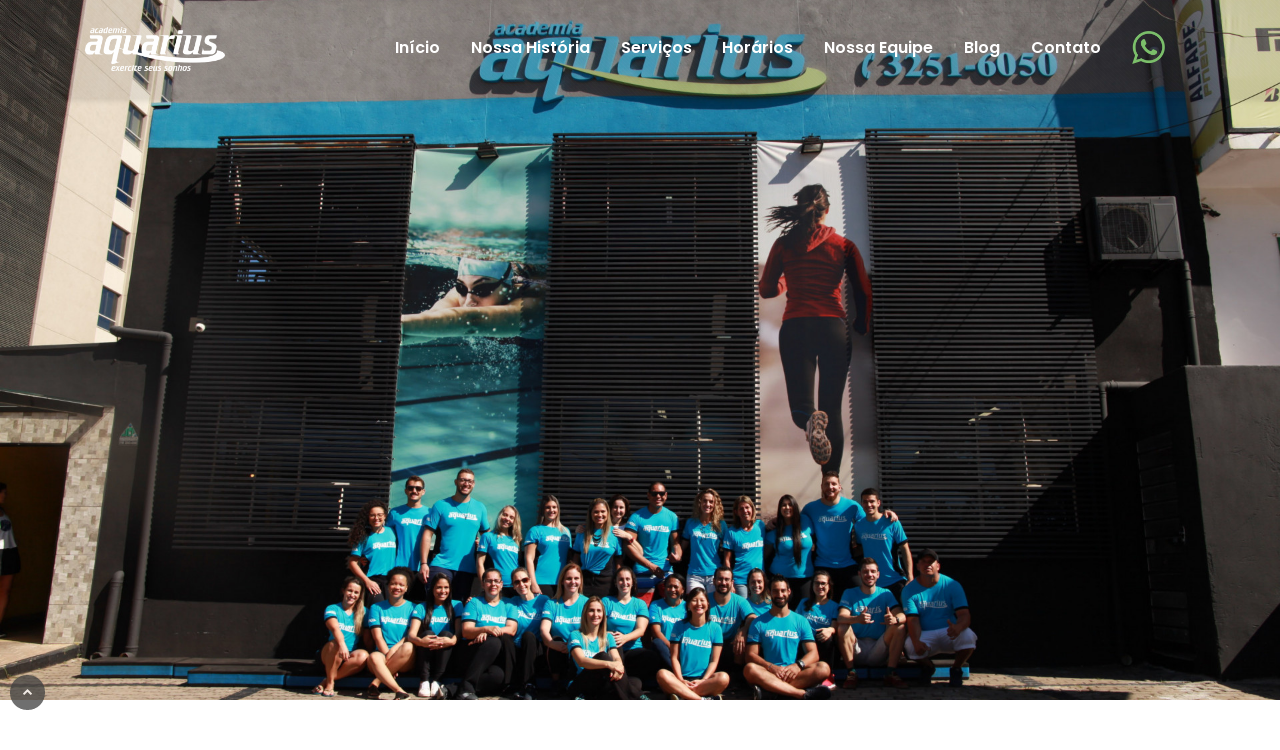

--- FILE ---
content_type: text/html
request_url: https://aquariusacademia.com.br/
body_size: 18670
content:

<!DOCTYPE html>

<html>
<head>
    <meta charset="utf-8">
    <title>Aquarius Academia - Campinas SP - Escola de Natação &amp; Academia</title>

    <meta property="og:title" content="Aquarius Academia - Campinas SP - Escola de Natação &amp; Academia" />
    <meta name="twitter:title" content="Aquarius Academia - Campinas SP - Escola de Natação &amp; Academia" />
    <meta name="keywords" content="Academia, Aquarius, academia campinas, academia aquarius" />
    <meta name="description" content="A Academia Aquarius tem 30 anos de história em Campinas com profissionais jovens, experientes e qualificados, atendendo todos os tipos de públicos." />
    <meta property="og:description" content="A Academia Aquarius tem 30 anos de história em Campinas com profissionais jovens, experientes e qualificados, atendendo todos os tipos de públicos." />
    <meta name="twitter:description" content="A Academia Aquarius tem 30 anos de história em Campinas com profissionais jovens, experientes e qualificados, atendendo todos os tipos de públicos." />
    <meta http-equiv="X-UA-Compatible" content="IE=edge" />

    <link id="favicon" rel="shortcut icon" href="./img/fav.png" type="image/png" />
    <link rel="stylesheet" href="https://use.fontawesome.com/releases/v5.5.0/css/all.css" integrity="sha384-B4dIYHKNBt8Bc12p+WXckhzcICo0wtJAoU8YZTY5qE0Id1GSseTk6S+L3BlXeVIU" crossorigin="anonymous">

    <link rel="apple-touch-icon" sizes="57x57" href="/apple-icon-57x57.png">
    <link rel="apple-touch-icon" sizes="60x60" href="/apple-icon-60x60.png">
    <link rel="apple-touch-icon" sizes="72x72" href="/apple-icon-72x72.png">
    <link rel="apple-touch-icon" sizes="76x76" href="/apple-icon-76x76.png">
    <link rel="apple-touch-icon" sizes="114x114" href="/apple-icon-114x114.png">
    <link rel="apple-touch-icon" sizes="120x120" href="/apple-icon-120x120.png">
    <link rel="apple-touch-icon" sizes="144x144" href="/apple-icon-144x144.png">
    <link rel="apple-touch-icon" sizes="152x152" href="/apple-icon-152x152.png">
    <link rel="apple-touch-icon" sizes="180x180" href="/apple-icon-180x180.png">
    <link rel="icon" type="./image/png" sizes="192x192"  href="/android-icon-192x192.png">
    <link rel="icon" type="./image/png" sizes="32x32" href="/favicon-32x32.png">
    <link rel="icon" type="./image/png" sizes="96x96" href="/favicon-96x96.png">
    <link rel="icon" type="./image/png" sizes="16x16" href="/favicon-16x16.png">
    <link rel="manifest" href="/manifest.json">

    <meta name="msapplication-TileColor" content="#ffffff">
    <meta name="msapplication-TileImage" content="/ms-icon-144x144.png">
    <meta name="theme-color" content="#ffffff">
    <meta name="viewport" content="width=device-width, initial-scale=1.0">
    <meta property="og:locale" content="pt_BR" />
    <meta property="og:type" content="website" />
    <meta property="og:url" content="http://www.aquariusacademia.com.br/" />
    <meta property="og:site_name" content="Aquarius Academia" />
    <meta name="twitter:card" content="summary" />

    <!-- Web Fonts  -->
    <link href="https://fonts.googleapis.com/css?family=Poppins:300,400,500,600" rel="stylesheet">

    <!-- Libs CSS -->
    <link href="./css/bootstrap.min.css" rel="stylesheet" />
    <link href="./css/style.css" rel="stylesheet" />
    <link href="./css/font-awesome.min.css" rel="stylesheet" />
    <link href="./css/streamline-icon.css" rel="stylesheet" />
    <link href="./css/header.css" rel="stylesheet" />
    <link href="./css/portfolio.css" rel="stylesheet" />
    <link href="./css/blog.css" rel="stylesheet" />
    <link href="./css/v-animation.css" rel="stylesheet" />
    <link href="./css/v-bg-stylish.css" rel="stylesheet" />
    <link href="./css/font-icons.css" rel="stylesheet" />
    <link href="./css/shortcodes.css" rel="stylesheet" />
    <link href="./css/utilities.css" rel="stylesheet" />
    <link href="./css/theme-responsive.css" rel="stylesheet" />

    <!-- Skin -->
    <link rel="stylesheet" href="./css/skin/default.css">

    <!-- Custom CSS -->
    <link rel="stylesheet" href="./css/custom.css">

</head>

<body data-spy="scroll" data-target="#navbar-main" data-offset="100" class="standard-browser">

    <!--Header-->
    <header id="header" class="header-effect-reveal header-semi-transparent-light fixed-top" data-plugin-options="{'stickyEnabled': true, 'stickyEnableOnBoxed': true, 'stickyEnableOnMobile': true, 'stickyHeaderContainerHeight': 70, 'stickyStartAt': 120}" style="min-height: 98px; background-repeat: repeat; background-position: center top; background-size: auto; background-image: url(./img/base/ff_header_bkg_dark.png); color:white;">
        <div class="header-body" style="top: 0px; position: fixed;">
            <div class="header-container container" style="height: 98px;">
                <div class="header-row">
                    <div class="header-column justify-content-start">
                        <div class="header-logo">
                            <a href="/">
                                <img alt="Aquarius" width="140" height="35" src="./imgfinal/logo.png" data-change-src="./imgfinal/logo.png">
                            </a>
                        </div>
                    </div>
                    <div class="header-column justify-content-end">
                        <div class="header-nav header-nav-light-dropdown">
                            <div class="header-nav-main header-nav-main-effect-1 header-nav-main-sub-effect-1">
                                <nav class="collapse" id="navbar-main">
                                    <ul class="nav flex-column flex-lg-row" id="mainNav">
                                        <li class="nav-item"><a class="nav-link" href="./#home">Início</a></li>
                                        <li class="nav-item"><a class="nav-link" href="./#historia">Nossa História</a></li>
                                        <li class="nav-item"><a class="nav-link" href="./#servicos">Serviços</a></li>
                                        <li class="nav-item"><a class="nav-link" href="./#horarios">Horários</a></li>
                                        <li class="nav-item"><a class="nav-link" href="./#equipe">Nossa Equipe</a></li>
                                        <li class="nav-item"><a class="nav-link" href="./#blog">Blog</a></li>
                                        <li class="nav-item"><a class="nav-link" href="./#contato">Contato</a></li>
                                        <li class="nav-item">
                                            <a class="nav-link" href="https://wa.me/5519974199592" target="_blank">
                                                <img src="https://s3-sa-east-1.amazonaws.com/dalben/zap.png" style="width:33px;">
                                            </a>
                                        </li>
                                    </ul>
                                </nav>
                            </div>
                            <button class="header-btn-collapse-nav ml-3" data-toggle="collapse" data-target=".header-nav-main nav">
                                <span class="hamburguer"><span></span><span></span><span></span></span>
                                <span class="close"><span></span><span></span></span>
                            </button>
                        </div>
                    </div>
                </div>
            </div>
        </div>
    </header>
    <!--End Header-->

    <div role="main" class="main">

        <div id="home" class="" style="background-repeat: no-repeat; background-image: url('https://newprobbit.s3.amazonaws.com/aquariusacademia/banners/34a9689e-5b5a-4cf1-a999-cb9de0ce4d68.jpg'); background-size: cover; background-position: center center; width: 100%; height: 700px; opacity: 1; visibility: inherit; z-index: 20;" src="https://newprobbit.s3.amazonaws.com/aquariusacademia/banners/34a9689e-5b5a-4cf1-a999-cb9de0ce4d68.jpg"></div>

    
        <div class="v-page-wrap" style="padding-bottom:0px;" id="historia">


            <div class="container">
                <div class="row center">
                    <div class="col-sm-12">
                        <div class="cd-intro">
                            <h1 class="cd-headline clip is-full-width v-smash-text-large mt-0">
                                <span>Com a Aquarius, você ganha </span>
                                <span class="cd-words-wrapper" style="width: 96px;">
                                    <b class="is-hidden">Bem estar</b>
                                    <b class="is-visible">Saúde</b>
                                    <b class="is-hidden">Disposição</b>
                                </span>
                            </h1>
                        </div> <!-- cd-intro -->

                        <div class="nhr nhr-short mb-1">
                            <span class="nhr-inner"><span class="nhr-inner-style-circle" style="background-color: #f1f1f1;"></span></span>
                        </div>
                    </div>
                </div>
                <div class="row">
                    <div class="v-spacer col-sm-12 v-height-mini"></div>
                </div>
            </div>

            <div class="container" style="margin-bottom: 75px;">

                <div class="row">
                    <div class="col-md-6 col-sm-12">

                        <div class="" style="">
                            <img src="./img/3.jpg" alt="Aquarius" style="">
                        </div>

                        <!--  
                        <div class="ms-videogallery-template" style="position: relative;">
                             <div class="master-slider ms-skin-default ms-moz" id="masterslider2" style="visibility: visible; opacity: 1; margin: 0px;">

                            <div class="container">
                                <div class="ms-inner-controls-cont" style="max-width: 510px;">
                                    <div class="ms-view ms-basic-view ms-grab-cursor" style="width: 510px; height: 360px;">
                                        <div class="ms-slide-container" style="transform: translateX(-1545px) translateZ(0px);">
                                           <div class="ms-slide" style="width: 510px; height: 360px; margin-top: 0.1px; left: 0px;">                                   
                                                <div class="ms-slide-bgcont" style="height: 100%; opacity: 1;">
                                                    <img src="./img/8.jpg" alt="Aquarius" style="height: 360px; width: 543.484px; margin-top: 0px; margin-left: -16.5px;">
                                                </div>
                                            </div> 

                                            <div class="ms-slide" style="width: 510px; height: 360px; margin-top: 0.1px; left: 515px;">
                                                <div class="ms-slide-bgcont" style="height: 100%; opacity: 1;">
                                                    <img src="./img/3.jpg" alt="Aquarius" style="height: 360px; width: 543.432px; margin-top: 0px; margin-left: -16.5px;">
                                                </div>
                                            </div>

                                            <div class="ms-slide" style="width: 510px; height: 360px; margin-top: 0.1px; left: 1030px;">
                                                <div class="ms-slide-bgcont" style="height: 100%; opacity: 1;">
                                                    <img src="./img/1.jpg" alt="Aquarius" style="height: 360px; width: 543.451px; margin-top: 0px; margin-left: -16.5px;">
                                                </div>
                                            </div>

                                            <div class="ms-slide ms-sl-selected" style="width: 510px; height: 360px; left: 1545px;">
                                                <div class="ms-slide-bgcont" style="height: 100%; opacity: 1;">
                                                    <img src="./img/23.jpg" alt="Aquarius" style="height: 360px; width: 543.432px; margin-top: 0px; margin-left: -16.5px;">
                                                </div>
                                            </div>

                                            <div class="ms-slide" style="width: 510px; height: 360px; margin-top: 0.1px; left: 2060px;">
                                                <div class="ms-slide-bgcont" style="height: 100%; opacity: 1;">
                                                    <img src="./img/21.jpg" alt="Aquarius" style="height: 360px; width: 543.432px; margin-top: 0px; margin-left: -16.5px;">
                                                </div>
                                            </div>

                                            <div class="ms-slide" style="width: 510px; height: 360px; margin-top: 0.1px; left: 2575px;">
                                                <div class="ms-slide-bgcont" style="height: 100%; opacity: 1;">
                                                    <img src="./img/2.jpg" alt="Aquarius" style="height: 360px; width: 543.432px; margin-top: 0px; margin-left: -16.5px;">
                                                </div>
                                            </div>

                                            <div class="ms-slide" style="width: 510px; height: 360px; margin-top: 0.1px; left: 3090px;">
                                                <div class="ms-slide-bgcont" style="height: 100%; opacity: 1;">
                                                    <img src="./img/18.jpg" alt="Aquarius" style="height: 360px; width: 543.432px; margin-top: 0px; margin-left: -16.5px;">
                                                </div>
                                            </div> 

                                        </div>
                                    </div>

                                    <div class="ms-nav-next" style="opacity: 0; display: none;"></div>
                                    <div class="ms-nav-prev" style="opacity: 0; display: none;"></div>
                                </div>
                            </div>
                                
                            <div class="ms-thumb-list ms-dir-h">
                                <div class="ms-thumbs-cont" style="width: 728px;">
                                    <div class="ms-thumb-frame ms-thumb-frame-selected">
                                        <div class="ms-thumb">
                                            <img src="img/23.jpg" alt="Aquarius">
                                        </div>
                                        <div class="ms-thumb-ol"></div>
                                    </div>
                                    <div class="ms-thumb-frame">
                                        <div class="ms-thumb">
                                            <img src="img/21.jpg" alt="Aquarius">
                                        </div>
                                        <div class="ms-thumb-ol"></div>
                                    </div>
                                    <div class="ms-thumb-frame">
                                        <div class="ms-thumb">
                                            <img src="img/2.jpg" alt="Aquarius">
                                        </div>
                                        <div class="ms-thumb-ol"></div>
                                    </div>
                                    <div class="ms-thumb-frame">
                                        <div class="ms-thumb">
                                            <img src="img/18.jpg" alt="Aquarius">
                                        </div>
                                        <div class="ms-thumb-ol"></div>
                                    </div>
                                    <div class="ms-thumb-frame">
                                        <div class="ms-thumb">
                                            <img src="img/8.jpg" alt="Aquarius">
                                        </div>
                                        <div class="ms-thumb-ol"></div>
                                    </div>
                                    <div class="ms-thumb-frame">
                                        <div class="ms-thumb">
                                            <img src="img/3.jpg" alt="Aquarius">
                                        </div>
                                        <div class="ms-thumb-ol"></div>
                                    </div>
                                    <div class="ms-thumb-frame">
                                        <div class="ms-thumb">
                                            <img src="img/1.jpg" alt="Aquarius">
                                        </div>
                                        <div class="ms-thumb-ol"></div>
                                    </div>
                                </div>
                            </div>
                        </div>
                        -->

                    </div>
                    <div class="col-md-6 col-sm-12">
                        <h1 class="v-smash-text-large mt-0 mb-3 ">Nossa História</h1>

                        <p class="v-lead" style=" background: #f1f1f1; padding: 15px; border: 1px solid #dedede;">
                            A Academia Aquarius tem 36 anos de história em Campinas. Atende centenas de alunos (gestantes, bebês, crianças, jovens, adultos e idosos) diariamente nas mais diversas modalidades, com diferentes planos para quem busca uma vida saudável.<br><br>
                            Com profissionais jovens, experientes e qualificados, o aluno tem acompanhamento desde o primeiro contato com a academia.
                        </p>

                        <div class="header-button">
                            <a class="btn v-btn btn-primary standard sf-icon-reveal mb-0 mr-0" href="./#servicos">
                                <i class="fa fa-star-o"></i><span class="text text-uppercase">Conheça nossos serviços</span>
                            </a>
                        </div>

                    </div>
                </div>
            </div>
        </div>

        <div id="paralaxSlice2" style="height:450px;">
            <div class="maskParent">
                <div class="paralaxMask" style=" background: rgba(0,0,0,0.3);"></div>
                <div class="paralaxText container"></div>
            </div>
        </div>

        <div class="v-page-wrap " id="servicos" style="background: #e4e4e4;">
            <div class="container">
                <div class="row center">
                    <div class="col-sm-12">
                        <div class="cd-intro">
                            <h1 class="cd-headline clip is-full-width v-smash-text-large mt-0">
                                <span>Nossos Serviços</span>
                                <!--  <span class="cd-words-wrapper">
                                    <b class="is-visible">Bem estar</b>
                                    <b>Saúde</b>
                                    <b>Disposição</b>
                                </span> -->
                            </h1>
                        </div> <!-- cd-intro -->

                        <div class="nhr nhr-short mb-1">
                            <span class="nhr-inner"><span class="nhr-inner-style-circle" style="background-color: #f1f1f1;"></span></span>
                        </div>
                    </div>
                </div>
                <div class="row">
                    <div class="v-spacer col-sm-12 v-height-mini"></div>
                </div>
            </div>

            <div class="container" id="servicos_container">

                <div class="col-md-12">
                    <div class="col-md-8" style="margin-left: auto; margin-right: auto;">
                        <div class="feature-box feature-box-secundary-one v-animation  v-animate" data-animation="grow" data-delay="0">
                            <div class="servico-container feature-box-text clearfix" style="background-image: url('https://newprobbit.s3.amazonaws.com/aquariusacademia/services/f9a5b8be-9be4-4b94-b02a-a9e10466e91e.jpg');">
                                <div class="paralaxMask" style="border-radius: 5px;"></div>
                                <h3 class="servico-title">Avaliação Física</h3>
                                <div class="feature-box-icon small" style="margin-top: 25px; margin-left: auto; margin-right: auto; left:0;top:0; position: relative; border-radius: 50%;">
                                    <i class="fa fa-star v-icon"></i>
                                </div>
                                <div class="feature-box-text-inner" style="position: relative; padding: 40px 50px;">
                                    <p class="servico-subtitle">Acompanhe Periodicamente seus ganhos e a Melhora de sua Saúde</p>
                                    <div style="width:100%;">
                                        <div class="header-button">
                                            <a class="btn v-btn btn-primary standard sf-icon-reveal mb-0 mr-0" data-type="services" data-idx="0">
                                                <i class="fa fa-star-o"></i>
                                                <span class="text text-uppercase">Saiba Mais</span>
                                            </a>
                                        </div>
                                    </div>
                                </div>
                            </div>
                        </div>
                    </div>
                </div>

                <div class="col-md-12"><div class="col-md-8" style="margin-left: auto; margin-right: auto;"><div class="feature-box feature-box-secundary-one v-animation  v-animate" data-animation="grow" data-delay="0"><div class="servico-container feature-box-text clearfix" style="background-image: url('https://newprobbit.s3.amazonaws.com/aquariusacademia/services/f8e6038d-b0a5-4b19-a722-de09b482245b.jpg');"><div class="paralaxMask" style="border-radius: 5px;"></div><h3 class="servico-title">Nutricionista</h3><div class="feature-box-icon small" style="margin-top: 25px; margin-left: auto; margin-right: auto; left:0;top:0; position: relative; border-radius: 50%;"><i class="fa fa-star v-icon"></i></div><div class="feature-box-text-inner" style="position: relative; padding: 40px 50px;"><p class="servico-subtitle">Conquiste seus objetivos com mais facilidade, saúde e menos esforço</p><div style="width:100%;"><div class="header-button"><a class="btn v-btn btn-primary standard sf-icon-reveal mb-0 mr-0" data-type="services" data-idx="1"><i class="fa fa-star-o"></i><span class="text text-uppercase">Saiba Mais</span></a></div></div></div></div></div></div></div><div class="col-md-12"><div class="col-md-8" style="margin-left: auto; margin-right: auto;"><div class="feature-box feature-box-secundary-one v-animation  v-animate" data-animation="grow" data-delay="0"><div class="servico-container feature-box-text clearfix" style="background-image: url('https://newprobbit.s3.amazonaws.com/aquariusacademia/services/c7477ecd-7753-4e7c-8d9f-0d801f28166c.jpg');"><div class="paralaxMask" style="border-radius: 5px;"></div><h3 class="servico-title">Personal Trainer Domiciliar</h3><div class="feature-box-icon small" style="margin-top: 25px; margin-left: auto; margin-right: auto; left:0;top:0; position: relative; border-radius: 50%;"><i class="fa fa-star v-icon"></i></div><div class="feature-box-text-inner" style="position: relative; padding: 40px 50px;"><p class="servico-subtitle">Levamos nosso profissional para ministrar aulas de natação ou musculação/funcional em sua casa para treinos individuais ou em pequenos grupos ajustando-se a sua rotina e seus objetivos</p><div style="width:100%;"><div class="header-button"><a class="btn v-btn btn-primary standard sf-icon-reveal mb-0 mr-0" data-type="services" data-idx="2"><i class="fa fa-star-o"></i><span class="text text-uppercase">Saiba Mais</span></a></div></div></div></div></div></div></div><div class="col-md-12"><div class="col-md-8" style="margin-left: auto; margin-right: auto;"><div class="feature-box feature-box-secundary-one v-animation  v-animate" data-animation="grow" data-delay="0"><div class="servico-container feature-box-text clearfix" style="background-image: url('https://newprobbit.s3.amazonaws.com/aquariusacademia/services/c7477ecd-7753-4e7c-8d9f-0d801f28166c.jpg');"><div class="paralaxMask" style="border-radius: 5px;"></div><h3 class="servico-title">Personal Trainer Online</h3><div class="feature-box-icon small" style="margin-top: 25px; margin-left: auto; margin-right: auto; left:0;top:0; position: relative; border-radius: 50%;"><i class="fa fa-star v-icon"></i></div><div class="feature-box-text-inner" style="position: relative; padding: 40px 50px;"><p class="servico-subtitle">Nossos profissionais ministram as aulas através de vídeo conferência de acordo com sua rotina prescrevendo o treino e correções totalmente on-line.</p><div style="width:100%;"><div class="header-button"><a class="btn v-btn btn-primary standard sf-icon-reveal mb-0 mr-0" data-type="services" data-idx="3"><i class="fa fa-star-o"></i><span class="text text-uppercase">Saiba Mais</span></a></div></div></div></div></div></div></div><div class="col-md-12"><div class="col-md-8" style="margin-left: auto; margin-right: auto;"><div class="feature-box feature-box-secundary-one v-animation  v-animate" data-animation="grow" data-delay="0"><div class="servico-container feature-box-text clearfix" style="background-image: url('https://newprobbit.s3.amazonaws.com/aquariusacademia/services/c7477ecd-7753-4e7c-8d9f-0d801f28166c.jpg');"><div class="paralaxMask" style="border-radius: 5px;"></div><h3 class="servico-title">Personal Trainer Presencial</h3><div class="feature-box-icon small" style="margin-top: 25px; margin-left: auto; margin-right: auto; left:0;top:0; position: relative; border-radius: 50%;"><i class="fa fa-star v-icon"></i></div><div class="feature-box-text-inner" style="position: relative; padding: 40px 50px;"><p class="servico-subtitle">Com sede na academia Aquarius, o profissional te atende exclusivamente com um treino personalizado de acordo com suas necessidades e preferências.</p><div style="width:100%;"><div class="header-button"><a class="btn v-btn btn-primary standard sf-icon-reveal mb-0 mr-0" data-type="services" data-idx="4"><i class="fa fa-star-o"></i><span class="text text-uppercase">Saiba Mais</span></a></div></div></div></div></div></div></div></div>

            <div class="container">
                <div class="col-md-12">
                    <div class="col-md-8" style="margin-left: auto; margin-right: auto;">
                        <div class="feature-box feature-box-secundary-one v-animation  v-animate" data-animation="grow" data-delay="0">
                            <div class="servico-container feature-box-text clearfix" style="background-image: url('./imgfinal/superacao.png');">
                                <div class="paralaxMask" style="border-radius: 5px;"></div>
                                <h3 class="servico-title">Projeto Superação</h3>
                                <div class="feature-box-icon small" style="margin-top: 25px; margin-left: auto; margin-right: auto; left:0;top:0; position: relative; border-radius: 50%;">
                                    <i class="fa fa-star v-icon"></i>
                                </div>
                                <div class="feature-box-text-inner" style="position: relative; padding: 40px 50px;">
                                    <p class="servico-subtitle">Um programa multidisciplinar de emagrecimento e estilo de vida saudável</p>
                                    <div style="width:100%;">
                                        <div class="header-button">
                                            <a class="btn v-btn btn-primary standard sf-icon-reveal mb-0 mr-0" href="https://projetosuperacao.com.br">
                                                <i class="fa fa-star-o"></i><span class="text text-uppercase">Saiba Mais</span>
                                            </a>
                                        </div>
                                    </div>
                                </div>
                            </div>
                        </div>
                    </div>
                </div>
            </div>

            <div class="container">
                <div class="row center">
                    <div class="col-md-12 col-lg-12" style="padding-bottom:20px; padding-top:20px; margin-top:20px;">
                        <div class="nhr nhr-short mb-1">
                            <span class="nhr-inner"><span class="nhr-inner-style-circle" style="background-color: #f1f1f1;"></span></span>
                        </div>
                    </div>

                    <div class="col-sm-12">
                        <div class="cd-intro">
                            <h1 class="cd-headline clip is-full-width v-smash-text-large mt-0">
                                <span>Na Aquarius você também encontra excelentes planos</span>
                            </h1>
                        </div> <!-- cd-intro -->
                    </div>
                </div>
                <div id="planos_container" class="row"><div class="col-md-6 col-lg-4"><div class="feature-box feature-box-secundary-one v-animation  v-animate" data-animation="grow" data-delay="0"><div class="feature-box-icon small" style="position:relative; top: 65px; z-index: 2;"><i class="fas fa-dumbbell v-icon"></i></div><div class="feature-box-text clearfix" style="background-image: url('https://newprobbit.s3.amazonaws.com/aquariusacademia/planos/0d374bbc-6dc5-4a3e-84da-9c20d52bb68e.jpg'); background-repeat: no-repeat; height: 360px; background-position: center top; background-size: cover; color: white; padding:0px; position:relative;"><div class="paralaxMask" style="border-radius: 5px;"></div><h3 style="color: white; padding-top: 140px;    position: relative; font-size: 30px;">Fit</h3><div class="feature-box-text-inner" style=" position:absolute; padding: 20px;  bottom: 10px;"><div style="width:100%;"><div class="header-button"><a class="btn v-btn btn-primary standard sf-icon-reveal mb-0 mr-0" data-type="plans" data-idx="0"><i class="fa fa-star-o"></i><span class="text text-uppercase">Saiba Mais</span></a></div></div></div></div></div></div><div class="col-md-6 col-lg-4"><div class="feature-box feature-box-secundary-one v-animation  v-animate" data-animation="grow" data-delay="0"><div class="feature-box-icon small" style="position:relative; top: 65px; z-index: 2;"><i class="fas fa-bicycle v-icon"></i></div><div class="feature-box-text clearfix" style="background-image: url('https://newprobbit.s3.amazonaws.com/aquariusacademia/planos/0dc0815a-6601-46ac-ab20-89f4653b21a0.jpg'); background-repeat: no-repeat; height: 360px; background-position: center top; background-size: cover; color: white; padding:0px; position:relative;"><div class="paralaxMask" style="border-radius: 5px;"></div><h3 style="color: white; padding-top: 140px;    position: relative; font-size: 30px;">Hidrobike</h3><div class="feature-box-text-inner" style=" position:absolute; padding: 20px;  bottom: 10px;"><div style="width:100%;"><div class="header-button"><a class="btn v-btn btn-primary standard sf-icon-reveal mb-0 mr-0" data-type="plans" data-idx="1"><i class="fa fa-star-o"></i><span class="text text-uppercase">Saiba Mais</span></a></div></div></div></div></div></div><div class="col-md-6 col-lg-4"><div class="feature-box feature-box-secundary-one v-animation  v-animate" data-animation="grow" data-delay="0"><div class="feature-box-icon small" style="position:relative; top: 65px; z-index: 2;"><i class="fas fa-water v-icon"></i></div><div class="feature-box-text clearfix" style="background-image: url('https://newprobbit.s3.amazonaws.com/aquariusacademia/planos/e407399c-2035-41b3-80d2-227bb5cc17bc.jpg'); background-repeat: no-repeat; height: 360px; background-position: center top; background-size: cover; color: white; padding:0px; position:relative;"><div class="paralaxMask" style="border-radius: 5px;"></div><h3 style="color: white; padding-top: 140px;    position: relative; font-size: 30px;">Hidroterapia</h3><div class="feature-box-text-inner" style=" position:absolute; padding: 20px;  bottom: 10px;"><div style="width:100%;"><div class="header-button"><a class="btn v-btn btn-primary standard sf-icon-reveal mb-0 mr-0" data-type="plans" data-idx="2"><i class="fa fa-star-o"></i><span class="text text-uppercase">Saiba Mais</span></a></div></div></div></div></div></div><div class="col-md-6 col-lg-4"><div class="feature-box feature-box-secundary-one v-animation  v-animate" data-animation="grow" data-delay="0"><div class="feature-box-icon small" style="position:relative; top: 65px; z-index: 2;"><i class="fas fa-swimmer v-icon"></i></div><div class="feature-box-text clearfix" style="background-image: url('https://newprobbit.s3.amazonaws.com/aquariusacademia/planos/b0ea8be3-50f4-4c12-8365-bb822a6dc07d.jpg'); background-repeat: no-repeat; height: 360px; background-position: center top; background-size: cover; color: white; padding:0px; position:relative;"><div class="paralaxMask" style="border-radius: 5px;"></div><h3 style="color: white; padding-top: 140px;    position: relative; font-size: 30px;">Natação</h3><div class="feature-box-text-inner" style=" position:absolute; padding: 20px;  bottom: 10px;"><div style="width:100%;"><div class="header-button"><a class="btn v-btn btn-primary standard sf-icon-reveal mb-0 mr-0" data-type="plans" data-idx="3"><i class="fa fa-star-o"></i><span class="text text-uppercase">Saiba Mais</span></a></div></div></div></div></div></div><div class="col-md-6 col-lg-4"><div class="feature-box feature-box-secundary-one v-animation  v-animate" data-animation="grow" data-delay="0"><div class="feature-box-icon small" style="position:relative; top: 65px; z-index: 2;"><i class="fas fa-tint v-icon"></i></div><div class="feature-box-text clearfix" style="background-image: url('https://newprobbit.s3.amazonaws.com/aquariusacademia/planos/43bd5278-dda7-494f-9eb1-47446fa0a030.jpg'); background-repeat: no-repeat; height: 360px; background-position: center top; background-size: cover; color: white; padding:0px; position:relative;"><div class="paralaxMask" style="border-radius: 5px;"></div><h3 style="color: white; padding-top: 140px;    position: relative; font-size: 30px;">Hidroginástica</h3><div class="feature-box-text-inner" style=" position:absolute; padding: 20px;  bottom: 10px;"><div style="width:100%;"><div class="header-button"><a class="btn v-btn btn-primary standard sf-icon-reveal mb-0 mr-0" data-type="plans" data-idx="4"><i class="fa fa-star-o"></i><span class="text text-uppercase">Saiba Mais</span></a></div></div></div></div></div></div><div class="col-md-6 col-lg-4"><div class="feature-box feature-box-secundary-one v-animation  v-animate" data-animation="grow" data-delay="0"><div class="feature-box-icon small" style="position:relative; top: 65px; z-index: 2;"><i class="fas fa-heart v-icon"></i></div><div class="feature-box-text clearfix" style="background-image: url('https://newprobbit.s3.amazonaws.com/aquariusacademia/planos/d4847ead-a093-4abd-bb45-50a5899784ed.jpg'); background-repeat: no-repeat; height: 360px; background-position: center top; background-size: cover; color: white; padding:0px; position:relative;"><div class="paralaxMask" style="border-radius: 5px;"></div><h3 style="color: white; padding-top: 140px;    position: relative; font-size: 30px;">Studio Pilates</h3><div class="feature-box-text-inner" style=" position:absolute; padding: 20px;  bottom: 10px;"><div style="width:100%;"><div class="header-button"><a class="btn v-btn btn-primary standard sf-icon-reveal mb-0 mr-0" data-type="plans" data-idx="5"><i class="fa fa-star-o"></i><span class="text text-uppercase">Saiba Mais</span></a></div></div></div></div></div></div></div>
            </div>
        </div>

        <div id="paralaxSlice4" style="height:450px;">
            <div class="maskParent">
                <div class="paralaxMask" style=" background: rgba(0,0,0,0.3);"></div>
                <div class="paralaxText container"></div>
            </div>
        </div>

        <div class="v-page-wrap " id="horarios">

            <div class="container">
                <div class="row center">
                    <div class="col-sm-12">
                        <div class="cd-intro">
                            <h1 class="cd-headline loading-bar is-full-width v-smash-text-large mt-0">
                                <span>Nossos Horários! Aulas de </span>
                                <span class="cd-words-wrapper is-loading">
                                    <b class="is-hidden">Natação Adulta</b>
                                    <b class="is-hidden">Hidroginástica</b>
                                    <b class="is-hidden">Natação Infantil</b>
                                    <b class="is-visible">Zumba</b>
                                    <b class="is-hidden">Bike</b>
                                    <b class="is-hidden">Pilates</b>
                                </span>
                            </h1>
                        </div> <!-- cd-intro -->

                        <div class="nhr nhr-short mb-1">
                            <span class="nhr-inner"><span class="nhr-inner-style-circle" style="background-color: #f1f1f1;"></span></span>
                        </div>
                    </div>
                </div>
                <div class="row">
                    <div class="v-spacer col-sm-12 v-height-mini"></div>
                </div>
            </div>


            <div class="container">
                <div class="row">
                    <div class="col-md-3 col-sm-12" id="iconeshorarios">
                        <div class="col-md-12">
                            <div class="feature-box feature-box-st v-animation v-animate" data-animation="pop-up" data-delay="200">
                                <div id="itemhora1" onclick="mudafotohora(1);" class="feature-box-icon small icn-holder xxx labelativo" style="    padding: 50px; cursor:pointer; height: 50px;  width: 50px;">
                                    <img class="img-responsive" src="https://newprobbit.s3.amazonaws.com/aquariusacademia/schedule/167239a0-89b0-4043-bf96-7d201421fb86.png">
                                    <label class="labelicone"> Ginástica </label>
                                </div>
                            </div>
                        </div>

                        <div class="col-md-12">
                            <div class="feature-box feature-box-st v-animation v-animate" data-animation="pop-up" data-delay="400">
                                <div id="itemhora2" onclick="mudafotohora(2);" class="feature-box-icon small icn-holder xxx  " style="    padding: 50px; cursor:pointer; height: 50px;  width: 50px;">
                                    <img class="img-responsive" src="https://newprobbit.s3.amazonaws.com/aquariusacademia/schedule/167239a0-89b0-4043-bf96-7d201421fb86.png">
                                    <label class="labelicone"> Infantil </label>
                                </div>
                            </div>
                        </div>

                        <div class="col-md-12">
                            <div class="feature-box feature-box-st v-animation v-animate" data-animation="pop-up" data-delay="600">
                                <div id="itemhora3" onclick="mudafotohora(3);" class="feature-box-icon small icn-holder xxx  " style="    padding: 50px; cursor:pointer; height: 50px;  width: 50px;">
                                    <img class="img-responsive" src="https://newprobbit.s3.amazonaws.com/aquariusacademia/schedule/167239a0-89b0-4043-bf96-7d201421fb86.png">
                                    <label class="labelicone"> Adulto </label>
                                </div>
                            </div>
                        </div>
                    </div>

                    <!-- TROCAR IMAGENS -->
                    <div class="col-md-9 col-sm-12" id="fotoshorarios">

                        <!-- GINASTICA -->
                        <div class="espacohora1 xxx2  ">
                            <img id="imghora1" src="https://s3.sa-east-1.amazonaws.com/images.devskin.com/ginasticajun2025.jpg">
                        </div>

                        <!-- INFANTIL -->
                        <div class="espacohora2 xxx2 esconde">
                            <img id="imghora2"  src="./img/horarios/novo_infantil.jfif">
                        </div>

                        <!-- ADULTO -->
                        <div class="espacohora3 xxx2 esconde">
                            <img id="imghora3"  src="https://s3.sa-east-1.amazonaws.com/images.devskin.com/adultojun2025.jpg">
                        </div>

                    </div>

                </div>
            </div>
        </div>

        <div id="paralaxSlice3" style="height:450px;">
            <div class="maskParent">
                <div class="paralaxMask" style=" background: rgba(0,0,0,0.3);"></div>
                <div class="paralaxText container"></div>
            </div>
        </div>

        <div class="v-page-wrap " id="equipe" style="background: #e4e4e4;">

            <div class="container">
                <div class="row center">
                    <div class="col-sm-12">
                        <div class="cd-intro">
                            <h1 class="cd-headline loading-bar is-full-width v-smash-text-large mt-0">
                                <span>Nossa Equipe </span>
                                <!--  <span class="cd-words-wrapper">
                                    <b class="is-visible">Natação Adulta</b>
                                    <b>Hidroginástica</b>
                                    <b>Natação Infantil</b>
                                    <b>Zumba</b>
                                    <b>Bike</b>
                                    <b>Pilates</b>
                                </span> -->
                            </h1>
                        </div> <!-- cd-intro -->

                        <div class="nhr nhr-short mb-1">
                            <span class="nhr-inner"><span class="nhr-inner-style-circle" style="background-color: #f1f1f1;"></span></span>
                        </div>
                    </div>
                </div>
                <div class="row">
                    <div class="v-spacer col-sm-12 v-height-mini"></div>
                </div>
            </div>


            <div class="container">
                <div class="row">

                    <div class="col-sm-12">

                    <div class="v-portfolio-wrap" id="espacotime">
                        <div class="v-portfolio-filter-wrap row clearfix">
                            <ul class="v-portfolio-filter-nav bar-styling filtering col-sm-12 clearfix" style="text-align: center; opacity: 1;" id="categroiasequipe">

                             <li class="all selected"><a data-filter="*" href="index.html#"><span class="item-name">Todos</span></a></li><li class="all"><a href="portfolio-three-gallery.html#" class="beautiful" data-filter=".categoria3"><span class="item-name">Departamento Aquático</span></a></li><li class="all"><a href="portfolio-three-gallery.html#" class="beautiful" data-filter=".categoria4"><span class="item-name">Musculação</span></a></li>

                             <!-- <li class="all">
                                <a href="portfolio-three-gallery.html#" class="beautiful" data-filter=".categoria5"><span class="item-name">Ginástica</span></a>
                            </li> -->

                            <li class="all"><a href="portfolio-three-gallery.html#" class="beautiful" data-filter=".categoria6"><span class="item-name">Estética</span></a></li><li class="all"><a href="portfolio-three-gallery.html#" class="beautiful" data-filter=".categoria7"><span class="item-name">Projeto Superação</span></a></li><li class="all"><a href="portfolio-three-gallery.html#" class="beautiful" data-filter=".categoria8"><span class="item-name">Studio Pilates</span></a></li>

                            <li class="all"><a href="portfolio-three-gallery.html#" class="beautiful" data-filter=".categoria9"><span class="item-name">Fisioterapeuta</span></a></li>

                            <li class="all"><a href="portfolio-three-gallery.html#" class="beautiful" data-filter=".categoria10"><span class="item-name">Administrativo</span></a></li></ul>
                        </div>

                        <ul class="v-portfolio-items gallery-portfolio filterable-items column-3 row clearfix isotope" id="equipefotos" style="opacity: 1; position: relative; overflow: hidden; height: 852px;">

                        <!--  <li class="clearfix v-portfolio-item col-sm-2 gallery-item   business">
                            <div class="team-member img-circle v2">
                                    <a href="#" target="_self" data-toggle="modal" data-target="#modal-equipe">
                                        <div class="member-photo" style="cursor: pointer;">
                                            <img class="img-responsive" src="imgfinal/analourdes2.jpg" />
                                        </div>
                                    </a>
                                    <div class="member-info">

                                        <a href="#" target="_self" data-toggle="modal" data-target="#modal-equipe">
                                            <div class="member-name">
                                                <h3 class="name">Ana Lourdes </h3>
                                            </div>
                                            <div class="member-position">
                                                <span>Formação aqui</span>
                                            </div>
                                        </a>
                                    </div>
                            </div>
                        </li>

                        <li class="clearfix v-portfolio-item col-sm-2 gallery-item   lifestyle creation">
                                <div class="team-member img-circle v2">
                                <a href="#" target="_self" data-toggle="modal" data-target="#modal-equipe">
                                    <div class="member-photo" style="cursor: pointer;">
                                        <img class="img-responsive" src="imgfinal/analourdes2.jpg" />
                                    </div>
                                </a>
                                <div class="member-info">

                                    <a href="#" target="_self" data-toggle="modal" data-target="#modal-equipe">
                                        <div class="member-name">
                                            <h3 class="name">Ana Lourdes </h3>
                                        </div>
                                        <div class="member-position">
                                            <span>Formação aqui</span>
                                        </div>
                                    </a>
                                </div>
                            </div>
                        </li> -->


                        <li class="clearfix v-portfolio-item col-sm-2 gallery-item  categoria6 isotope-item" style="min-height: 386px; position: absolute; left: 0px; top: 0px; transform: translate3d(0px, 0px, 0px);"> <div class="team-member img-circle v2"><a href="#" data-type="team" data-idx="0" class="team-open-modal"><div class="member-photo" style="cursor: pointer;"><img class="img-responsive" src="https://newprobbit.s3.amazonaws.com/aquariusacademia/equipe/bab81e21-916e-4594-aa96-aaaa2dd31834.jpg"></div></a><div class="member-info"><a href="#" data-type="team" data-idx="0" class="team-open-modal"><div class="member-name"><h3 class="name">Marina Salles</h3></div><div class="member-position"><span>Esteticista</span></div></a></div></div></li><li class="clearfix v-portfolio-item col-sm-2 gallery-item  categoria3 isotope-item" style="min-height: 386px; position: absolute; left: 0px; top: 0px; transform: translate3d(190px, 0px, 0px);"> <div class="team-member img-circle v2"><a href="#" data-type="team" data-idx="1" class="team-open-modal"><div class="member-photo" style="cursor: pointer;"><img class="img-responsive" src="https://newprobbit.s3.amazonaws.com/aquariusacademia/equipe/a96694a1-b3dc-496a-a158-0922a1703007.jpg"></div></a><div class="member-info"><a href="#" data-type="team" data-idx="1" class="team-open-modal"><div class="member-name"><h3 class="name">Andressa Alcântara</h3></div><div class="member-position"><span>Professora de Natação Infantil, Natação Bebê e HidroGestante</span></div></a></div></div></li><li class="clearfix v-portfolio-item col-sm-2 gallery-item  categoria3 isotope-item" style="min-height: 386px; position: absolute; left: 0px; top: 0px; transform: translate3d(380px, 0px, 0px);"> <div class="team-member img-circle v2"><a href="#" data-type="team" data-idx="2" class="team-open-modal"><div class="member-photo" style="cursor: pointer;"><img class="img-responsive" src="https://newprobbit.s3.amazonaws.com/aquariusacademia/equipe/4d23292b-354c-43d3-bd8c-559ff3beee76.jpg"></div></a><div class="member-info"><a href="#" data-type="team" data-idx="2" class="team-open-modal"><div class="member-name"><h3 class="name">Cassia Matsubara</h3></div><div class="member-position"><span>Professora de Natação Infantil e Adulto, Hidroginástica e Hidrobike</span></div></a></div></div></li><li class="clearfix v-portfolio-item col-sm-2 gallery-item  categoria4 isotope-item" style="min-height: 386px; position: absolute; left: 0px; top: 0px; transform: translate3d(570px, 0px, 0px);"> <div class="team-member img-circle v2"><a href="#" data-type="team" data-idx="3" class="team-open-modal"><div class="member-photo" style="cursor: pointer;"><img class="img-responsive" src="https://newprobbit.s3.amazonaws.com/aquariusacademia/equipe/7fcbfdad-e52e-4776-9260-d54ca7407711.jpg"></div></a><div class="member-info"><a href="#" data-type="team" data-idx="3" class="team-open-modal"><div class="member-name"><h3 class="name">Guilherme Gouveia</h3></div><div class="member-position"><span>Coordenador Musculação</span></div></a></div></div></li><li class="clearfix v-portfolio-item col-sm-2 gallery-item  categoria3 isotope-item" style="min-height: 386px; position: absolute; left: 0px; top: 0px; transform: translate3d(760px, 0px, 0px);"> <div class="team-member img-circle v2"><a href="#" data-type="team" data-idx="4" class="team-open-modal"><div class="member-photo" style="cursor: pointer;"><img class="img-responsive" src="https://newprobbit.s3.amazonaws.com/aquariusacademia/equipe/0db6ca5b-7233-44b5-8415-0a05846e7807.jpg"></div></a><div class="member-info"><a href="#" data-type="team" data-idx="4" class="team-open-modal"><div class="member-name"><h3 class="name">Janaína de Morais</h3></div><div class="member-position"><span>Professora de Ginástica e Studio Pilates</span></div></a></div></div></li><li class="clearfix v-portfolio-item col-sm-2 gallery-item  categoria3 isotope-item" style="min-height: 386px; position: absolute; left: 0px; top: 0px; transform: translate3d(950px, 0px, 0px);"> <div class="team-member img-circle v2"><a href="#" data-type="team" data-idx="5" class="team-open-modal"><div class="member-photo" style="cursor: pointer;"><img class="img-responsive" src="https://newprobbit.s3.amazonaws.com/aquariusacademia/equipe/77a77491-9cb2-49aa-a219-e6eb194b2a50.jpg"></div></a><div class="member-info"><a href="#" data-type="team" data-idx="5" class="team-open-modal"><div class="member-name"><h3 class="name">Eduardo Parizatto</h3></div><div class="member-position"><span>Professor de Natação Infantil e Adulto</span></div></a></div></div></li>

                        <li class="clearfix v-portfolio-item col-sm-2 gallery-item  categoria7 categoria9 isotope-item" style="min-height: 386px; position: absolute; left: 0px; top: 0px; transform: translate3d(0px, 426px, 0px);"> <div class="team-member img-circle v2"><a href="#" data-type="team" data-idx="6" class="team-open-modal"><div class="member-photo" style="cursor: pointer;"><img class="img-responsive" src="https://newprobbit.s3.amazonaws.com/aquariusacademia/equipe/7d5ae555-6ac8-46ad-b273-d58780db7d1b.jpg"></div></a>

                            <div class="member-info"><a href="#" data-type="team" data-idx="6" class="team-open-modal"><div class="member-name"><h3 class="name">Ivonne Bernardo Wicher</h3></div><div class="member-position"><span>Fisioterapeuta</span></div></a></div></div></li><li class="clearfix v-portfolio-item col-sm-2 gallery-item  categoria10 isotope-item" style="min-height: 386px; position: absolute; left: 0px; top: 0px; transform: translate3d(190px, 426px, 0px);"> <div class="team-member img-circle v2"><a href="#" data-type="team" data-idx="7" class="team-open-modal"><div class="member-photo" style="cursor: pointer;"><img class="img-responsive" src="https://newprobbit.s3.amazonaws.com/aquariusacademia/equipe/d5bb6417-4628-4c22-8c93-6078ef263cfc.jpg"></div></a><div class="member-info"><a href="#" data-type="team" data-idx="7" class="team-open-modal"><div class="member-name"><h3 class="name">Maria Alicia Bernardo</h3></div><div class="member-position"><span>Assistente Administrativa</span></div></a></div></div></li><li class="clearfix v-portfolio-item col-sm-2 gallery-item  categoria8 isotope-item" style="min-height: 386px; position: absolute; left: 0px; top: 0px; transform: translate3d(380px, 426px, 0px);"> <div class="team-member img-circle v2"><a href="#" data-type="team" data-idx="8" class="team-open-modal"><div class="member-photo" style="cursor: pointer;"><img class="img-responsive" src="https://newprobbit.s3.amazonaws.com/aquariusacademia/equipe/f72e32a4-2e30-43b3-bea0-53f55c1150f4.jpeg"></div></a><div class="member-info"><a href="#" data-type="team" data-idx="8" class="team-open-modal"><div class="member-name"><h3 class="name">Priscila Jakowatz</h3></div><div class="member-position"><span>Professora de Hidroterapia, Natação Infantil, Ginástica e Studio de Pilates</span></div></a></div></div></li></ul>

                    </div>
                </div>


                </div>
            </div>
        </div>

        <div id="paralaxSlice5" style="height:450px;">
            <div class="maskParent">
                <div class="paralaxMask" style=" background: rgba(0,0,0,0.3);"></div>
                <div class="paralaxText container"></div>
            </div>
        </div>

        <div class="v-page-wrap" id="blog">
                <div class="container">
                    <div class="row center">
                        <div class="col-sm-12">
                            <h1 class="v-smash-text-large mt-0">Últimas Notícias</h1>
                            <div class="nhr nhr-short">
                                <span class="nhr-inner"><span class="nhr-inner-style-circle" style="background-color: #f1f1f1;"></span></span>
                            </div>
                        </div>
                    </div>

                    <div class="row">
                        <!--Latest From The Blog-->
                        <div class="col-sm-12 big-padding" id="blogpubs"><div class="col-md-4 recent-post"><figure class="animated-overlay overlay-alt" style="background-color: transparent"><img src="https://newprobbit.s3.amazonaws.com/aquariusacademia/posts/d250942d-cef7-415b-a5a2-d8346d3a0311.jpeg" style="max-height: 200px; width: auto; margin: 0 auto;"><!-- <a href="/blog/36" class="link-to-post"></a> --><figcaption><div class="thumb-info thumb-info-v2"><!-- <i class="fa fa-angle-right"></i> --></div></figcaption></figure><div class="v-blog-item-info"><h5 class="fs-18"><!-- <a href="/blog/36"> -->Treino Hiit: benefícios para além do emagrecimento<!-- </a> --></h5><div class="v-blog-item-details">01/07/2020</div><p>Você já ouviu falar do Treino Hiit? Essa é uma sigla para High Intensity Interval Training, em português, Treino Intervalado de Alta Int...</p><div class="post-item-details clearfix"><!-- <a href="/blog/36">Ler Mais →</a> --></div></div></div>

                        <div class="col-md-4 recent-post"><figure class="animated-overlay overlay-alt" style="background-color: transparent"><img src="https://newprobbit.s3.amazonaws.com/aquariusacademia/posts/ff309969-b665-4b01-9678-cf312f5172f3.jpeg" style="max-height: 200px; width: auto; margin: 0 auto;"><!-- <a href="/blog/35" class="link-to-post"></a> --><figcaption><div class="thumb-info thumb-info-v2"><!-- <i class="fa fa-angle-right"></i> --></div></figcaption></figure><div class="v-blog-item-info"><h5 class="fs-18"><!-- <a href="/blog/35"> -->Para fazer em casa: 5 posturas + 1 respiração<!-- </a> --></h5><div class="v-blog-item-details">24/06/2020</div><p>O exercício físico é um remédio incrível para uma vida mais equilibrada e saudável. Em momentos de estresse, ansiedade e incertezas, m...</p><div class="post-item-details clearfix"><!-- <a href="/blog/35">Ler Mais →</a> --></div></div></div>

                        <div class="col-md-4 recent-post"><figure class="animated-overlay overlay-alt" style="background-color: transparent"><img src="https://newprobbit.s3.amazonaws.com/aquariusacademia/posts/443bfb41-e5a0-41e0-ab1d-0d8a80e8f492.jpg" style="max-height: 200px; width: auto; margin: 0 auto;"><!-- <a href="/blog/34" class="link-to-post"></a> --><figcaption><div class="thumb-info thumb-info-v2"><!-- <i class="fa fa-angle-right"></i> --></div></figcaption></figure><div class="v-blog-item-info"><h5 class="fs-18"><!-- <a href="/blog/34"> -->O que é mindfulness e quais são seus benefícios<!-- </a> --></h5><div class="v-blog-item-details">17/06/2020</div><p>Alimentação saudável e prática regular de exercícios físicos são indispensáveis, mas não as únicas responsáveis por uma vida mais...</p><div class="post-item-details clearfix"><!-- <a href="/blog/34">Ler Mais →</a> --></div></div></div></div>
                        <!--End Latest From The Blog-->
                    </div>
                    <!-- <div class="row text-center">
                        <a class="btn v-btn btn-primary standard mt-4 mr-auto ml-auto" href="/blog">
                            <span class="text text-uppercase">Veja todas as notícias</span>
                        </a>
                    </div> -->
                </div>
        </div>

        <div id="paralaxSlice6" style="height:450px;">
            <div class="maskParent">
                <div class="paralaxMask" style=" background: rgba(0,0,0,0.3);"></div>
                <div class="paralaxText container"></div>
            </div>
        </div>

        <div class="v-page-wrap" id="contato" style="background: #e4e4e4; ">

            <div class="container">
                <div class="row center">

                    <div class="col-sm-12">

                        <h1 class="v-smash-text-large mt-0">
                        Entre em Contato!
                        </h1>

                        <div class="nhr nhr-short">
                            <span class="nhr-inner"><span class="nhr-inner-style-circle" style="background-color: #f1f1f1;"></span></span>
                        </div>
                    </div>
                </div>


                <div class="row">
                    <div class="col-sm-9">
                        <div class="v-comment-form">
                            <form id="contactForm">
                                <div class="form-group">
                                <div class="row">
                                        <div class="col-sm-4">
                                            <label>Nome <span class="required">*</span></label>
                                            <input type="text" value="" maxlength="100" class="form-control" name="contact_name" id="contact_name">
                                        </div>
                                        <div class="col-sm-4">
                                            <label>Email <span class="required">*</span></label>
                                            <input type="email" value="" maxlength="100" class="form-control" name="contact_email" id="contact_email">
                                        </div>
                                        <div class="col-sm-4">
                                            <label>Telefone</label>
                                            <input type="text" value="" maxlength="100" class="form-control" name="contact_telephone" id="contact_telephone">
                                        </div>
                                    </div>
                                </div>
                                <div class="form-group">
                                <div class="row">
                                        <div class="col-sm-12">
                                            <label>Comentários <span class="required">*</span></label>
                                            <textarea maxlength="5000" rows="10" class="form-control" name="contact_msg" id="contact_msg"></textarea>
                                        </div>
                                    </div>
                                </div>
                                <div class="row my-3">
                                    <div class="col-sm-12 contact-messages d-none" style="font-weight:bold; color: red" id="contact_error">
                                    </div>
                                    <div class="col-sm-12 contact-messages d-none" style="font-weight:bold; color: green" id="contact_success">
                                        Mensagem de contato recebida com sucesso.
                                    </div>
                                </div>
                                <div class="row">
                                    <div class="header-button ml-3">
                                        <button class="btn v-btn btn-primary standard sf-icon-reveal mb-0 mr-0" type="submit" id="contact_btn">
                                            <i class="fa fa-envelope-o"></i><span class="text text-uppercase">Enviar</span>
                                        </button>
                                    </div>
                                </div>
                            </form>
                        </div>
                    </div>

                    <div class="col-sm-3">
                        <div class="v-heading-v2">
                            <h3>Endereço</h3>
                        </div>
                        <p>
                            <i class="fa fa-map-marker" style="margin-right: 3px;"></i> Rua Maria Umbelina Couto, nº 189 - SALA 02, Bairro Guanabara – Campinas/SP
                        </p>
                        <div class="v-heading-v2">
                            <h3>Contato</h3>
                        </div>
                        <p>
                            <a href="/cdn-cgi/l/email-protection#a1c2cecfd5c0d5cee1c0d0d4c0d3c8d4d2c0c2c0c5c4ccc8c08fc2cecc8fc3d3"><i class="fa fa-fw fa-envelope-open-o" style="margin-right: 3px;"></i>Email: <span class="__cf_email__" data-cfemail="70131f1e0411041f30110105110219050311131114151d19115e131f1d5e1202">[email&#160;protected]</span></a><br>
                            <!-- <a href="tel:+551932546909"><i class="fa fa-fw fa-phone" style=" padding: 0px 10px 0px 0px"></i>Telefone: (19) 3254-6909</a><br> -->
                            <a href="tel:+5519974199592"><i class="fa fa-fw fa-mobile" style=" padding: 0px 10px 0px 0px"></i>Telefone: (19) 97419-9592</a>
                        </p>
                        <div class="v-heading-v2">
                            <h3>Redes Sociais</h3>
                        </div>
                        <div class="clearfix pt-2">
                            <a href="https://www.facebook.com/AcademiaAquarius.cps" class="social-icon si-facebook" title="Facebook">
                                <i class="si-icon-facebook"></i>
                                <i class="si-icon-facebook"></i>
                            </a>
                            <a href="https://www.instagram.com/explore/locations/7655447/academia-aquarius/" class="social-icon si-instagram" title="Instagram">
                                <i class="si-icon-instagram"></i>
                                <i class="si-icon-instagram"></i>
                            </a>
                        </div>
                    </div>
                </div>
            </div>
        </div>

    </div>

    <!--Footer-Wrap-->
    <div class="footer-wrap">
        <div class="copyright" style="background-repeat: repeat; background-position: center top; background-size: auto; background-image: url(./img/base/ff_header_bkg_dark.png); color:white;">
            <div class="container">
                <p style="color:white;">© Aquarius 2018. Todos os Direitos Reservados. Desenvolvido por Probbit.</p>
                <nav class="footer-menu std-menu">
                    <ul class="menu">
                        <li><a href="./#home" style="color: white;">Início</a></li>
                        <li><a href="./#historia" style="color: white;">Nossa História</a></li>
                        <li><a href="./#servicos" style="color: white;">Serviços</a></li>
                        <li><a href="./#horarios" style="color: white;">Horários</a></li>
                        <li><a href="./#equipe" style="color: white;">Nossa Equipe</a></li>
                        <li><a href="./#blog" style="color: white;">Blog</a></li>
                        <li><a href="./#contato" style="color: white;">Contato</a></li>
                    </ul>
                </nav>
            </div>
        </div>
    </div>


    <a class="scroll-to-top hidden-mobile visible" href="./#home"><i class="fa fa-chevron-up"></i></a>

    <!--End Footer-Wrap-->


    <!--  <script async="" charset="utf-8" src="https://v2.zopim.com/?6Dh7JRPjRbh0Vh6LjcyG2YkkbmIziaOe" type="text/javascript"></script> -->   
    <script data-cfasync="false" src="/cdn-cgi/scripts/5c5dd728/cloudflare-static/email-decode.min.js"></script><script type="text/javascript" async="" src="https://www.googletagmanager.com/gtag/js?id=G-148M24HJ5T&amp;cx=c&amp;_slc=1"></script>
    <script src="https://connect.facebook.net/signals/config/390659781511690?v=2.9.157&amp;r=stable&amp;domain=temp.aquariusacademia.com.br&amp;hme=446fb981c8c3baeb03730fe3cbd404f7f15f64c693f24c7fe75da498bc2c95d8&amp;ex_m=67%2C113%2C100%2C104%2C58%2C3%2C93%2C66%2C15%2C91%2C84%2C49%2C51%2C160%2C163%2C174%2C170%2C171%2C173%2C28%2C94%2C50%2C73%2C172%2C155%2C158%2C167%2C168%2C175%2C122%2C14%2C48%2C180%2C179%2C124%2C17%2C33%2C38%2C1%2C41%2C62%2C63%2C64%2C68%2C88%2C16%2C13%2C90%2C87%2C86%2C101%2C103%2C37%2C102%2C29%2C25%2C156%2C159%2C131%2C27%2C10%2C11%2C12%2C5%2C6%2C24%2C21%2C22%2C54%2C59%2C61%2C71%2C95%2C26%2C72%2C8%2C7%2C76%2C46%2C20%2C97%2C96%2C98%2C9%2C19%2C18%2C81%2C53%2C79%2C32%2C70%2C0%2C89%2C31%2C78%2C83%2C45%2C44%2C82%2C36%2C4%2C85%2C77%2C42%2C39%2C34%2C80%2C2%2C35%2C60%2C40%2C99%2C43%2C75%2C65%2C105%2C57%2C56%2C30%2C92%2C55%2C52%2C47%2C74%2C69%2C23%2C106" async=""></script><script async="" src="https://connect.facebook.net/en_US/fbevents.js"></script>
    <script async="" src="//www.google-analytics.com/analytics.js"></script>
    <script src="./js/jquery.min.js"></script>
    <script src="./js/popper.js"></script>
    <script src="./js/bootstrap.min.js"></script>
    <script src="./js/jquery.flexslider-min.js"></script>
    <script src="./js/jquery.easing.js"></script>
    <script src="./js/jquery.fitvids.js"></script>
    <script src="./js/jquery.carouFredSel.min.js"></script>
    <script src="./js/jquery.validate.js"></script>
    <script src="./js/theme-plugins.js"></script>
    <script src="./js/jquery.isotope.min.js"></script>
    <script src="./js/imagesloaded.js"></script>
    <script src="./js/view.min.js@auto"></script>

    
    <script src="./js/theme-core.js"></script>

    <script src="./js/theme.js"></script>
    <script src="./js/theme.init.js"></script>

    <script src="./js/anime.min.js"></script>


    <div class="modal fade" id="servicesModal" tabindex="-1" role="dialog" aria-labelledby="modal-servicos-label" aria-hidden="true">
        <div class="modal-dialog" role="document">
            <div class="modal-content">
                <div class="modal-header">
                    <h1 class="modal-title" id="modal-servicos-label" style="margin-top: 0; font-size: 28px;"></h1>
                    <button type="button" class="close" data-dismiss="modal" aria-label="Close">
                        <span aria-hidden="true">×</span>
                    </button>
                </div>
                <div class="modal-body" id="modal-servicos-corpo"></div>
            </div>
        </div>
    </div><div class="modal fade" id="plansModal" tabindex="-1" role="dialog" aria-labelledby="modal-servicos-label" aria-hidden="true">
        <div class="modal-dialog" role="document">
            <div class="modal-content">
                <div class="modal-header">
                    <h1 class="modal-title" id="modal-planos-label" style="margin-top: 0; font-size: 28px;"></h1>
                    <button type="button" class="close" data-dismiss="modal" aria-label="Close">
                        <span aria-hidden="true">×</span>
                    </button>
                </div>
                <div class="modal-body" id="">
                    <div id="modal-planos-corpo"></div>
                    <b style="font-size: 16px">Horários:</b>
                    <div id="modal-planos-horarios" class="mb-3"></div>
                    <b style="font-size: 16px;">Beneficios:</b>
                    <div id="modal-planos-beneficios"></div>
                </div>
            </div>
        </div>
    </div><div class="modal fade" id="teamModal" tabindex="-1" role="dialog" aria-labelledby="modal-equipe-title" aria-hidden="true">
        <div class="modal-dialog" role="document">
            <div class="modal-content">
                <div class="modal-header">
                    <h5 class="modal-title" id="modal-equipe-title"></h5>
                    <button type="button" class="close" data-dismiss="modal" aria-label="Close">
                        <span aria-hidden="true">×</span>
                    </button>
                </div>
                <div class="modal-body">
                    <div class="team-member">
                        <div class="member-photo" style="max-width: 300px; margin: 0 auto;">
                            <img class="img-responsive" id="modal-equipe-image">
                        </div>
                        <div class="member-info">
                            <div class="member-position" style="margin-top: 10px;" id="modal-equipe-subtitle"></div>
                        </div>
                    </div>
                    <p>&nbsp;</p>
                    <p id="modal-equipe-description"></p>
                    <b style="font-size: 16px">Formação Acadêmica:</b>
                    <p id="modal-equipe-education"></p>
                    <b style="font-size: 16px">Experiência Profissional:</b>
                    <p id="modal-equipe-professional"></p>
                </div>
            </div>
        </div>
    </div>

    <!-- Facebook Pixel Code -->
    <script>
      !function(f,b,e,v,n,t,s)
      {if(f.fbq)return;n=f.fbq=function(){n.callMethod?
      n.callMethod.apply(n,arguments):n.queue.push(arguments)};
      if(!f._fbq)f._fbq=n;n.push=n;n.loaded=!0;n.version='2.0';
      n.queue=[];t=b.createElement(e);t.async=!0;
      t.src=v;s=b.getElementsByTagName(e)[0];
      s.parentNode.insertBefore(t,s)}(window, document,'script',
      'https://connect.facebook.net/en_US/fbevents.js');
      fbq('init', '390659781511690');
      fbq('track', 'PageView');
    </script>
    <noscript><img height="1" width="1" style="display:none"
      src="https://www.facebook.com/tr?id=390659781511690&ev=PageView&noscript=1"
    /></noscript>
    <!-- End Facebook Pixel Code -->

        <script type="text/javascript">

    var urlbase = '/api/v1/';
    var app = {};

    $( document ).ready(function() {

        // carregabanner();
        // carregaplanos();
        // carregaservicos();
        // carregahorarios();
        // carregaequipecat();
        // carregablog();


  

        app = {
              blog : ['','',''],
              plans: [{ 
                        content: "<ul><li>Ginástica</li><li>Musculação<br></li></ul><p>O Plano Fit, é ideal para quem sabe da importância da prática regular do exercício físico.</p><ul><li>Ginástica (Aulas disponíveis no horário acima)</li><li>Musculação</li></ul><p><br></p>",
                        time: "Das 6:00 às 21:00",
                        name: "Fit",
                        benefits: "Aumento da força;Emagrecimento"
                    },
                    { 
                        content: "<p>O plano Hidrobike&nbsp;é ideal para quem deseja perder peso, diminuir as celulites sem sobrecarregar as articulações.</p>",
                        time: "4ª e 6ª 7h50;3ª e 5ª 19h00 ou 19h50",
                        name: "Hidrobike",
                        benefits: "Melhora o desenvolvimento do sistema aeróbico e muscular;Melhora a composição corporal, reduz a porcentagem de gordura e reduz o cansaço,  o Baixo risco de lesão pois dentro da água existe uma redução da sobrecarga na coluna vertebral."
                    },
                    { 
                        content: "<p>O Plano Hidroterapia, trabalha todos os grupos musculares além, do condicionamento e alongamento na água.</p>",
                        time: "2ª e 4ª 9h30 10h15 e 15h20",
                        name: "Hidroterapia",
                        benefits: "Melhora efetiva da dor;Maior efetividade na execusão dos exercícios"
                    },
                    { 
                        content: "<p>O Plano Natação, é ideal para o corpo em termos cardiorrespiratórios sem efeitos agressivos e relaxante pois, favorece as funções orgânicas além de ser um esporte completo.</p>",
                        time: "Consulte o Horário",
                        name: "Natação",
                        benefits: "Reduz o risco de problemas cardiovasculares;Ajuda no sistema respiratório; Fortalece as articulações;Aumento do bem estar"
                    },
                    { 
                        content: "<p>O Plano Hidroginástica , é ideal para quem deseja perder peso, diminuir as celulites sem sobrecarregar as articulações.</p>",
                        time: "Consulte o Horário",
                        name: "Hidroginástica",
                        benefits: "Melhora do sistema cardio respiratório;Aumento da força;Aumento da flexibilidade"
                    },
                    { 
                        content: '<p>O&nbsp;Studio Pilates, é ideal para alongar e tonificar os músculos e melhorar a postura.</p>',
                        time: "Consulte o Horário",
                        name: "Studio Pilates",
                        benefits: "Melhora a postura e a resistência muscular;Expande a Consciência Corporal;Aumento da Flexibilidade;Corrige Problemas Posturais"
                    }],
              services: [{ 
                        text: "<p>Acompanhe Periodicamente seus ganhos e a Melhora de sua Saúde</p>",
                        name: "Avaliação Física"
                    },
                    { 
                        text: "<p>Conquiste seus objetivos com mais facilidade, saúde e menos esforço</p>",
                        name: "Nutricionista"
                    },
                    { 
                        text: "<p>Levamos nosso profissional para ministrar aulas de natação ou musculação/funcional em sua casa para treinos individuais ou em pequenos grupos ajustando-se a sua rotina e seus objetivos. Nossos profissionais são todos credenciados e capacitados.</p>",
                        name: "Personal Trainer Domiciliar"
                    },
                    { 
                        text: "<p>Nossos profissionais ministram as aulas através de vídeo conferência de acordo com sua rotina prescrevendo o treino e correções totalmente on-line.</p>",
                        name: "Personal Trainer Online"
                    },
                    { 
                        text: "<p>Com sede na academia Aquarius, o profissional te atende exclusivamente com um treino personalizado de acordo com suas necessidades e preferências.</p>",
                        name: "Personal Trainer Presencial"
                    }],
              team: [{ 
                        name: "Marina Salles",
                        image: "https://newprobbit.s3.amazonaws.com/aquariusacademia/equipe/bab81e21-916e-4594-aa96-aaaa2dd31834.jpg",
                        job: "Esteticista",
                        academic: "Esteticista",
                        professional: "Técnica em Estética Avançada Especialista em Estética Facial e Corporal"
                    },
                    { 
                        name: "Andressa Alcântara",
                        image: "https://newprobbit.s3.amazonaws.com/aquariusacademia/equipe/a96694a1-b3dc-496a-a158-0922a1703007.jpg",
                        job: "Professora de Natação Infantil, Natação Bebê e HidroGestante",
                        academic: "Educação Física Licenciatura e Bacharelado Unip 2011",
                        professional: "Pós Graduação: Natação e atividades aquáticas Cursos: Treinamento de Hidroginástica Natação de Bebês até 7 anos"
                    },
                    { 
                        name: "Cassia Matsubara",
                        image: "https://newprobbit.s3.amazonaws.com/aquariusacademia/equipe/4d23292b-354c-43d3-bd8c-559ff3beee76.jpg",
                        job: "Professora de Natação Infantil e Adulto, Hidroginástica e Hidrobike",
                        academic: "Universidade federal de Uberlândia 1999",
                        professional: "Pós graduação em fisiologia do exercício pela Faculdade Veiga de Almeida Curso de formação Pilates pela Associação Brasileira de Pilates Atuação: Natação para todas as idades Hidroginástica Hidrobike Pilates"
                    },
                    { 
                        name: "Guilherme Gouveia",
                        image: "https://newprobbit.s3.amazonaws.com/aquariusacademia/equipe/7fcbfdad-e52e-4776-9260-d54ca7407711.jpg",
                        job: "Coordenador Musculação",
                        academic: "Educação Física, UNISALESIANO/LINS 2010",
                        professional: "II Encontro Multidiciplinar Unisalesiano;Pneumologia e Cardiologia, Body Systems Treinamento De RPM, Curso De Hidroginástica. Áreas de Atuação: Musculação, Ginástica e Personal Trainer"
                    },
                    { 
                        name: "Janaína de Morais",
                        image: "https://newprobbit.s3.amazonaws.com/aquariusacademia/equipe/0db6ca5b-7233-44b5-8415-0a05846e7807.jpg",
                        job: "Professora de Ginástica e Studio Pilates ",
                        academic: "GRADUADA: UNIVERSIDADE CATÓLICADE CAMPINAS- PUCCAMP - EDUCAÇÃO FÍSICA- 1996",
                        professional: "PÓS GRADUAÇÃO: UNICAMP;EDUCAÇÃO MOTORA 2000;PROFESSORA DE PILATES : ESTÚDIO E MAT PILATES;PHISYCAL MINDI INSTITUTE;PROFESSORA DE GINÁSTICA( SPINNING, STEP E LOCALIZADA E ALONGAMENTO);PERSONAL TRAINING: FUNCIONAL ADULTO/ TERCEIRA IDADE E REABILITAÇÃO MOTORA;PERSONAL TRAINING: NATAÇÃO INFANTIL, ADULTO INICIAÇÃO E TREINAMENTO COMPETIÇÃO E HIDROGINÁSTICA;ÁRBITRA DE NATAÇÃO: FEDERACÃO AQUATICA PAULISTA e UNAMI"
                    },
                    { 
                        name: "Eduardo Parizatto",
                        image: "https://newprobbit.s3.amazonaws.com/aquariusacademia/equipe/77a77491-9cb2-49aa-a219-e6eb194b2a50.jpg",
                        job: "Professor de Natação Infantil e Adulto",
                        academic: "Graduado",
                        professional: " "
                    },
                    { 
                        name: "Ivonne Bernardo Wicher",
                        image: "https://newprobbit.s3.amazonaws.com/aquariusacademia/equipe/7d5ae555-6ac8-46ad-b273-d58780db7d1b.jpg",
                        job: "Fisioterapeuta",
                        academic: "Fisioterapia – PUCCAMP – 2007",
                        professional: "Pos graduação em Fisiologia e Metodologia da Atividade Fisica Personalizada, pela Universidade Veiga de Almeida, Curso de formação no metodo Pilates pela ABP Ana Lourdes Bernardo de Aguiar Vallim Formação acadêmica: – Mestrado em Tocoginecologia pela Universidade Estadual de Campinas (2005);Especialização em Teorias e Métodos de Pesquisas em Educação Física, Esporte e Lazer pela Universidade Estadual de Campinas (2000);Graduada em Educação Física pela Pontifícia Universidade Católica de Campinas (1990); Trabalha na Academia Aquarius, na cidade de Campinas, desde 1989, sendo coordenadora técnica e idealizadora do Projeto Superação; Já atuou como gerente administrativa nas Academias Qualifit e Unifit em Campinas;Tem larga experiência na área de Exercícios Aquáticos: natação, hidroginástica e hidroterapia e grupo de gestantes, além de atuar na liderança de equipes de atendimento e treinamento na área de academias;Ivone B. Wicher Área de Atuação: Hidroterapia, Avaliação Física, Grupo de Asma, Watsu e Pilates na Água CREF: 8666-F;Fisioterapia – PUCCAMP – 2007;Cursos: Mestre em Saúde da Criança e do Adolescente pela Universidade Estadual de Campinas (2006), especialista em Docência em Saúde pela CBES (2009)"
                    },
                    { 
                        name: "Maria Alicia Bernardo",
                        image: "https://newprobbit.s3.amazonaws.com/aquariusacademia/equipe/d5bb6417-4628-4c22-8c93-6078ef263cfc.jpg",
                        job: "Assistente Administrativa",
                        academic: "Educação Física - PUCCAMP - 1986",
                        professional: "3M Brasil;Atleta Profissional de Vôleiball;Academia Aquarius;OSC - AAQQ - Presidente"
                    },
                    { 
                        name: "Priscila Jakowatz",
                        image: "https://newprobbit.s3.amazonaws.com/aquariusacademia/equipe/f72e32a4-2e30-43b3-bea0-53f55c1150f4.jpeg",
                        job: "Professora de Hidroterapia, Natação Infantil, Ginástica e Studio de Pilates",
                        academic: "Licenciatura Plena em Educação Física pela PUC-Campinas/2002",
                        professional: "Pós-graduação em Fisiologia do Exercício - Universidade Gama Filho/2009. Cursos: Pilates. Avaliação Física e Funcional. Diabetes e exercício. Coordenação em academia. Áreas de Atuação: Personal Trainer, Ginástica e Hidroterapia."
                    }]
            };

            console.log('2 - AHDUAHSUAHSUHQ');
            console.log(app);




            $('#equipefotos').on('click', '.team-open-modal', openModal);
            portfolioContainer = jQuery('.v-portfolio-wrap').find('.filterable-items');
            v_Portfolio.init();

            $('#planos_container').on('click', 'a.v-btn', openModal);
            $('#servicos_container').on('click', 'a.v-btn', openModal);
            
            window.Core.v_IntoAnimations();

        $('#contactForm').on('submit', enviaContato);
    });

    var portfolioContainer;

    var blogItems;

    var v_Portfolio =
    {
        init: function () {
            if (portfolioContainer.hasClass('masonry-items')) {
                v_Portfolio.masonrySetup();
            } else {
                v_Portfolio.standardSetup();
            }

            // PORTFOLIO WINDOW RESIZE
            /*$window.smartresize(function () {
                v_Portfolio.windowResized();
            });*/

            // Enable filter options on when there are items from that skill
            jQuery('.filtering li').each(function () {
                var itemCount = 0;
                var filter = jQuery(this),
                    filterName = jQuery(this).find('a').attr('class'),
                    portfolioItems = jQuery(this).parent().parent().parent().find('.filterable-items');

                portfolioItems.find('.v-portfolio-item').each(function () {
                    if (jQuery(this).hasClass(filterName)) {
                        filter.addClass('has-items');
                        itemCount++;
                    }
                });

                if (jQuery(this).hasClass('all')) {
                    itemCount = portfolioItems.children('li').length;
                    jQuery(this).find('.item-count').text(itemCount);
                } else {
                    jQuery(this).find('.item-count').text(itemCount);
                }
            }).parents('.v-portfolio-filter-nav').animate({
                opacity: 1
            }, 400);

            // filter items when filter link is clicked
            jQuery('.filtering li').on('click', 'a', function (e) {
                e.preventDefault();
                jQuery(this).parent().parent().find('li').removeClass('selected');
                jQuery(this).parent().addClass('selected');
                var selector = jQuery(this).data('filter');
                var portfolioItems = jQuery(this).parent().parent().parent().parent().find('.filterable-items');
                portfolioItems.isotope({ filter: selector });
            });

            jQuery('.v-portfolio-filter-wrap > a').on('click', function (e) {
                e.preventDefault();
                jQuery(this).parent().find('.filter-slide-wrap').slideToggle();
            });
        },
        standardSetup: function () {
            // SET ITEM HEIGHTS
            portfolioContainer.imagesLoaded(function () {
                v_Portfolio.setItemHeight();
                //v_FlexSlider.thumb();
                portfolioContainer.animate({ opacity: 1 }, 800);
                portfolioContainer.isotope({
                    animationEngine: 'best-available',
                    animationOptions: {
                        duration: 300,
                        easing: 'easeInOutQuad',
                        queue: false
                    },
                    resizable: true,
                    layoutMode: 'fitRows'
                });
                portfolioContainer.isotope("reLayout");
            });
        },
        masonrySetup: function () {
            portfolioContainer.fitVids();
            portfolioContainer.imagesLoaded(function () {
                //Core.v_FlexSlider.thumb();
                portfolioContainer.animate({ opacity: 1 }, 800);
                portfolioContainer.isotope({
                    itemSelector: '.v-portfolio-item',
                    animationEngine: 'best-available',
                    animationOptions: {
                        duration: 300,
                        easing: 'easeInOutQuad',
                        queue: false
                    },
                    resizable: true
                });

            });
        },
        setItemHeight: function () {
            if (!portfolioContainer.hasClass('masonry-items')) {
                portfolioContainer.children().css('min-height', '0');
                portfolioContainer.equalHeights();
            }
        },
        windowResized: function () {

            if (!portfolioContainer.hasClass('masonry-items')) {
                v_Portfolio.setItemHeight();
            }
            portfolioContainer.isotope("reLayout");
        },
    };

    var v_Blog =
    {
        init: function () {
            if (blogItems.hasClass('masonry-items')) {
                v_Blog.masonryBlog();
            }
        },
        masonryBlog: function () {
            if (!(IEVersion && IEVersion < 9)) {
                var scrollAnimateElement = new AnimOnScroll(document.getElementById('blogGrid'), {
                    minDuration: 0.4,
                    maxDuration: 0.7,
                    viewportFactor: 0.2
                });
            }
            blogItems.imagesLoaded(function () {
                v_FlexSlider.thumb();
            });
            blogItems.fitVids();
        }
    };

    function carregablog()
    {
        $.ajax({
            type    : 'GET',
            url     : urlbase +'blog-posts?limit=3',
            dataType  : 'json',
            success   : function(data) {
                var html = ''
                app.blog = data.data;
                for(var i = 0, len = data.data.length; i < len; i++){
                    var it = data.data[i];
                    var dtsplit = it.created_at.split(' ');
                    var dsplit = dtsplit[0].split('-');
                    var date = dsplit[2] + '/' + dsplit[1] + '/' + dsplit[0];
                    html += '' +
                    '<div class="col-md-4 recent-post">'+
                        '<figure class="animated-overlay overlay-alt" style="background-color: transparent">'+
                            '<img src="' + it.image + '" style="max-height: 200px; width: auto; margin: 0 auto;" />'+
                            '<a href="/blog/' + it.id + '" class="link-to-post"></a>'+
                            '<figcaption>'+
                                '<div class="thumb-info thumb-info-v2"><i class="fa fa-angle-right"></i></div>'+
                            '</figcaption>'+
                        '</figure>'+
                        '<div class="v-blog-item-info">'+
                            '<h5 class="fs-18"><a href="/blog/' + it.id + '">' + it.title + '</a></h5>'+
                            '<div class="v-blog-item-details">' + date + '</div>'+
                            '<p>' + it.summary + '</p>'+
                            '<div class="post-item-details clearfix">'+
                                '<a href="/blog/' + it.id + '">Ler Mais →</a>'+
                            '</div>'+
                        '</div>'+
                    '</div>';
                }
                $('#blogpubs').html(html);
            },
            error: function (xhr, text_status, error_thrown) {
                setTimeout(carregablog, 10000);
            }
        });
    };

    function carregaequipecat()
    {
        $.ajax({
            type    : 'GET',
            url     : urlbase +'team-member-category',
            dataType  : 'json',
            success   : function(data) {

                    var txt2 =' <li class="all selected"><a data-filter="*" href="index.html#"><span class="item-name">Todos</span></a></li>';

                    $('#categroiasequipe').append(txt2);


                for(var x=0; x<data.data.length; x++)
                {

                    var txt ='<li class="all"><a href="portfolio-three-gallery.html#" class="beautiful" data-filter=".categoria'+data.data[x].id+'"><span class="item-name">'+data.data[x].name+'</span></a></li>';

                    $('#categroiasequipe').append(txt);

                }
                carregaequipe();

            },
            error: function (xhr, text_status, error_thrown) {
            }
        });
    };

    function carregaequipe()
    {

        $.ajax({
            type    : 'GET',
            url     : urlbase +'team-member',
            dataType  : 'json',
            success   : function(data) {

                app.team = data.data;
                for(var x=0; x<data.data.length; x++)
                {

                    var txt = '<li class="clearfix v-portfolio-item col-sm-2 gallery-item  categoria'+data.data[x].category_id+'"> <div class="team-member img-circle v2">'+
                            '<a href="#" data-type="team" data-idx="' + x + '" class="team-open-modal">'+
                                '<div class="member-photo" style="cursor: pointer;">'+
                                    '<img class="img-responsive" src="'+data.data[x].image+'" />'+
                                '</div>'+
                            '</a>'+
                            '<div class="member-info">'+
                                '<a href="#" data-type="team" data-idx="' + x + '" class="team-open-modal">'+
                                    '<div class="member-name">'+
                                        '<h3 class="name">'+data.data[x].name+'</h3>'+
                                    '</div>'+
                                    '<div class="member-position">'+
                                        '<span>'+data.data[x].job+'</span>'+
                                    '</div>'+
                                '</a>'+
                            '</div>'+
                        '</div>'+
                    '</li>';

                    $('#equipefotos').append(txt);

                }

                $('#equipefotos').on('click', '.team-open-modal', openModal);

                    /*portfolioContainer = jQuery('.v-portfolio-wrap').find('.filterable-items');
                    portfolioContainer.animate({ opacity: 1 }, 800);
                    portfolioContainer.isotope({
                        animationEngine: 'best-available',
                        animationOptions: {
                            duration: 300,
                            easing: 'easeInOutQuad',
                            queue: false
                        },
                        resizable: true,
                        layoutMode: 'fitRows'
                    });
                    portfolioContainer.isotope("reLayout");*/
                    portfolioContainer = jQuery('.v-portfolio-wrap').find('.filterable-items');
                    v_Portfolio.init();

            },
            error: function (xhr, text_status, error_thrown) {
            }
        });
    };

    function carregahorarios()
    {

        $.ajax({
            type    : 'GET',
            url     : urlbase +'schedule',
            dataType  : 'json',
            success   : function(data) {

                var fotoaparece = ' ';
                var iconeativo = ' ';

                for(var x=0; x<data.data.length; x++)
                {
                    if(x == 0)
                    {
                        iconeativo = 'labelativo';
                        fotoaparece = ' ';
                    }
                    else
                    {
                        fotoaparece = 'esconde';
                        iconeativo = ' ';
                    }

                    var txt ='<div class="espacohora'+(x+1)+' xxx2 '+fotoaparece+'">'+
                                '<img id="imghora'+(x+1)+'" src="'+data.data[x].image+'">'+
                                '</div>';
                    $('#fotoshorarios').append(txt);

                    var tempo = (x+1)*200;

                    var txt2 = '<div class="col-md-12">'+
                                '<div class="feature-box feature-box-st v-animation v-animate" data-animation="pop-up" data-delay="'+tempo+'" >'+
                                    '<div id="itemhora'+(x+1)+'" onclick="mudafotohora('+(x+1)+');" class="feature-box-icon small icn-holder xxx '+iconeativo+'" style="    padding: 50px; cursor:pointer; height: 50px;  width: 50px;">'+
                                        '<img class="img-responsive" src="'+data.data[x].icon+'"/>'+
                                        '<label class="labelicone"> '+data.data[x].name+' </label>'+
                                    '</div>'+
                                '</div>'+
                            '</div>';


                    $('#iconeshorarios').append(txt2);


                }
            },
            error: function (xhr, text_status, error_thrown) {
            }
        });
    };

    function carregabanner()
    {

        $.ajax({
            type    : 'GET',
            url     : urlbase +'banner',
            dataType  : 'json',
            success   : function(data) {

                for(var x=0; x<data.data.length; x++)
                {
                    var slide = '<li class="slide-overlay slide-overlay-level-4" data-transition="fade"> '+
                        '<img src="'+data.data[x].image+'" alt="" data-bgposition="center center"  data-bgfit="cover" data-bgrepeat="no-repeat" class="rev-slidebg">'+
                        '<div class="tp-caption text-color-light font-primary font-weight-light" data-x="center" data-y="center" data-voffset="[-145,-145,-130,-115]" data-start="1600" data-fontsize="[15,15,15,15]" data-transform_in="opacity:0;s:300;" data-transform_out="opacity:0;s:300;">' + ( data.data[x].text || '') + '</div>'+
                        ' <div class="tp-caption text-color-light font-primary font-weight-bold" data-x="center" data-y="center" data-voffset="[-75,-75,-65,-55]" data-start="1300" data-fontsize="[67,67,50,35]" data-lineheight="[75,75,65,45]" data-transform_in="y:[100%];s:500;" data-transform_out="y:[100%];s:500;" data-mask_in="x:0px;y:0px;">' + (data.data[x].text2 || '') + '</div>'+
                        '<div class="tp-caption text-color-light font-primary font-weight-light" data-x="center" data-y="center" data-voffset="[120,120,90,75]" data-start="1900" data-fontsize="[38,38,30,21]"  data-transform_in="y:[100%];opacity:0;s:500;">' + ( data.data[x].text3 || '' ) + '</div>'+
                        '<a class="tp-caption btn btn-rounded btn-primary font-weight-semibold" href="'+data.data[x].url+'" data-hash  data-hash-offset="90"  data-x="center" data-hoffset="[315,315,175,0]" data-y="center" data-voffset="[65,65,35,150]" data-start="2200" data-whitespace="nowrap" data-fontsize="[13,13,13,13]" data-paddingtop="[13,13,10,10]" data-paddingbottom="[13,13,10,10]"  data-paddingleft="[65,65,50,50]" data-paddingright="[65,65,50,50]" data-transform_in="y:[100%];s:500;" data-transform_out="y:[100%];opacity:0;s:500;" data-mask_in="x:0px;y:0px;">CLIQUE AQUI</a>'+
                    '</li>';
                    $('#home').append(slide);

                }

                $('[data-plugin-revolution-slider]:not(.manual), .slider-container .slider:not(.manual)').each(function() {
                    var $this = $(this),
                        opts;

                    var pluginOptions = theme.fn.getOptions($this.data('plugin-options'));
                    if (pluginOptions)
                        opts = pluginOptions;

                    $this.themePluginRevolutionSlider(opts);
                });

            },
            error: function (xhr, text_status, error_thrown) {
            }
        });
    };

    function carregaplanos()
    {

        $.ajax({
            type    : 'GET',
            url     : urlbase +'plan',
            dataType  : 'json',
            success   : function(data) {
                var html = ''
                app.plans = data.data;
                for(var i = 0, len = data.data.length; i < len; i++){
                    var it = data.data[i];
                    html += '' +
                    '<div class="col-md-6 col-lg-4">' +
                        '<div class=" feature-box feature-box-secundary-one v-animation " data-animation="grow" data-delay="0">' +
                            '<div class="feature-box-icon small" style="position:relative; top: 65px; z-index: 2;">' +
                                '<i class="fas fa-' + it.icon + ' v-icon"></i>' +
                            '</div>' +
                                '<div class="feature-box-text clearfix" style="background-image: url(\'' + it.image + '\'); background-repeat: no-repeat; height: 360px; background-position: center top; background-size: cover; color: white; padding:0px; position:relative;">' +
                                '<div class="paralaxMask" style="border-radius: 5px;"></div>' +
                                '<h3 style="color: white; padding-top: 140px;    position: relative; font-size: 30px;">' + it.name + '</h3>' +
                                '<div class="feature-box-text-inner" style=" position:absolute; padding: 20px;  bottom: 10px;">' +
                                    '<div style="width:100%;">' +
                                        '<div class="header-button">' +
                                            '<a class="btn v-btn btn-primary standard sf-icon-reveal mb-0 mr-0" data-type="plans" data-idx="' + i + '">' +
                                                '<i class="fa fa-star-o"></i><span class="text text-uppercase">Saiba Mais</span>' +
                                            '</a>' +
                                        '</div>' +
                                    '</div>' +
                                '</div>' +
                            '</div>' +
                        '</div>' +
                    '</div>';
                }
                $('#planos_container').html(html);
                $('#planos_container').on('click', 'a.v-btn', openModal);
                window.Core.v_IntoAnimations();
            },
            error: function (xhr, text_status, error_thrown) {
                setTimeout(carregaservicos, 10000);
            }
        });
    };

    function carregaservicos()
    {

        $.ajax({
            type    : 'GET',
            url     : urlbase +'service',
            dataType  : 'json',
            success   : function(data) {
                var html = ''
                app.services = data.data;
                for(var i = 0, len = data.data.length; i < len; i++){
                    var it = data.data[i];
                    html += '' +
                    '<div class="col-md-12">' +
                        '<div class="col-md-8" style="margin-left: auto; margin-right: auto;">' +
                            '<div class=" feature-box feature-box-secundary-one v-animation " data-animation="grow" data-delay="0">' +
                                '<div class="servico-container feature-box-text clearfix" style="background-image: url(\'' + it.image + '\');">' +
                                    '<div class="paralaxMask" style="border-radius: 5px;"></div>' +
                                    '<h3 class="servico-title">' + it.name + '</h3>' +
                                    '<div class="feature-box-icon small" style="margin-top: 25px; margin-left: auto; margin-right: auto; left:0;top:0; position: relative; border-radius: 50%;">' +
                                        '<i class="fa fa-star v-icon"></i>' +
                                    '</div>' +
                                    '<div class="feature-box-text-inner" style="position: relative; padding: 40px 50px;">' +
                                        '<p class="servico-subtitle">' + it.description + '</p>' +
                                        '<div style="width:100%;">' +
                                            '<div class="header-button">' +
                                                '<a class="btn v-btn btn-primary standard sf-icon-reveal mb-0 mr-0" data-type="services" data-idx="'+i+'">' +
                                                    '<i class="fa fa-star-o"></i><span class="text text-uppercase">Saiba Mais</span>' +
                                                '</a>' +
                                            '</div>' +
                                        '</div>' +
                                    '</div>' +
                                '</div>' +
                            '</div>' +
                        '</div>' +
                    '</div>';
                }
                $('#servicos_container').html(html);
                $('#servicos_container').on('click', 'a.v-btn', openModal);
                window.Core.v_IntoAnimations();
            },
            error: function (xhr, text_status, error_thrown) {
                setTimeout(carregaservicos, 10000);
            }
        });
    };

    function openModal(e) {
        console.log(e);
        e.preventDefault();
        var i = $(this).data('idx');
        var type = $(this).data('type');
        console.log(i, type, app);
        var it = app[type][i];

        switch(type){
            case 'services':
                $('#modal-servicos-corpo').html(it.text);
                $('#modal-servicos-label').html(it.name);
                break;
            case 'plans':
                $('#modal-planos-corpo').html(it.content);
                $('#modal-planos-horarios').html(it.time.split(';').join('<br/>'));
                var beneficios = '';
                var bsplit = it.benefits.split(';');
                for(var i = 0, len = bsplit.length; i < len; i++) {
                    beneficios += '<li>- ' + bsplit[i] + '</li>';
                }
                $('#modal-planos-beneficios').html('<ul>' + beneficios + '</ul>');
                $('#modal-planos-label').html(it.name);
                break;
            case 'team':
                $('#modal-equipe-title').html(it.name);
                $('#modal-equipe-image').attr('src', it.image);
                $('#modal-equipe-subtitle').html(it.job);
                //$('#modal-equipe-description').html(it.description);
                var education = '';
                var esplit = it.academic.split(';');
                for(var i = 0, len = esplit.length; i < len; i++) {
                    education += '<li>- ' + esplit[i] + '</li>';
                }
                $('#modal-equipe-education').html('<ul>'+education+'</ul>');
                var professional = '';
                var psplit = it.professional.split(';');
                for(var i = 0, len = psplit.length; i < len; i++) {
                    professional += '<li>- ' + psplit[i] + '</li>';
                }
                $('#modal-equipe-professional').html('<ul>'+professional+'</ul>');
        }
        $('#'+type+'Modal').modal();
    }


    // var slider = new MasterSlider();

    // slider.control('arrows', { insertTo: '#masterslider' });
    // slider.control('bullets');

    // slider.setup('masterslider', {
    //     width: 1024,
    //     height: 768,
    //     space: 3,
    //     view: 'basic',
    //     layout: 'fullscreen',
    //     fullscreenMargin: 0,
    //     speed: 20
    // });

    // var slider2 = new MasterSlider();
    // slider2.setup('masterslider2', {
    //     width: 510,
    //     height: 360,
    //     space: 5,
    //     shuffle: true,
    //     loop: true,
    //     view: 'basic'
    // });

    // slider2.control('arrows');
    // slider2.control('thumblist', { autohide: false, dir: 'h' });



    function mudafotohora (id)
    {

        $('.xxx').removeClass('labelativo');
        $('#itemhora'+id).addClass('labelativo');

        $('.xxx2').hide(400);
        $('.espacohora'+id).show(700);

    }

    function enviaContato(e) {
        e.preventDefault();
        var name = $('#contact_name').val();
        var email = $('#contact_email').val();
        var telephone = $('#contact_telephone').val();
        var msg = $('#contact_msg').val();
        $('.contact-messages').addClass('d-none');
        if(name == null || name.length <= 0) {
            $('#contact_error').html('Necessário completar o campo nome').removeClass('d-none');
            return;
        }
        if(email == null || email.length <= 0) {
            $('#contact_error').html('Necessário completar o campo email').removeClass('d-none');
            return;
        }
        if(msg == null || msg.length <= 0) {
            $('#contact_error').html('Necessário completar o campo mensagem').removeClass('d-none');
            return;
        }
        
        
        var textofinal = "*Nome:* "+name+"\n\n*Telefone:* "+telephone+"\n\n*Email:* "+email+"\n\n*Mensagem:* "+msg;

        textofinal = window.encodeURIComponent(textofinal);

        window.open('https://wa.me/5519974199592?text='+textofinal,'_blank'); 
         
        return false;
        
    }

    </script>

    <!--Start of Zendesk Chat Script-->
    <!-- <script type="text/javascript">
        window.$zopim||(function(d,s){var z=$zopim=function(c){z._.push(c)},$=z.s=
        d.createElement(s),e=d.getElementsByTagName(s)[0];z.set=function(o){z.set.
        _.push(o)};z._=[];z.set._=[];$.async=!0;$.setAttribute("charset","utf-8");
        $.src="https://v2.zopim.com/?6Dh7JRPjRbh0Vh6LjcyG2YkkbmIziaOe";z.t=+new Date;$.
        type="text/javascript";e.parentNode.insertBefore($,e)})(document,"script");
        </script> -->
    <!-- <div style="position: absolute; visibility: hidden; margin: 0px; padding: 0px; border: 0px; height: 0px; width: 0px;" class="widget" __jx__id="___$_1"></div></body> -->

<script defer src="https://static.cloudflareinsights.com/beacon.min.js/vcd15cbe7772f49c399c6a5babf22c1241717689176015" integrity="sha512-ZpsOmlRQV6y907TI0dKBHq9Md29nnaEIPlkf84rnaERnq6zvWvPUqr2ft8M1aS28oN72PdrCzSjY4U6VaAw1EQ==" data-cf-beacon='{"version":"2024.11.0","token":"f021330c264641a2bda4c688f5cd97aa","r":1,"server_timing":{"name":{"cfCacheStatus":true,"cfEdge":true,"cfExtPri":true,"cfL4":true,"cfOrigin":true,"cfSpeedBrain":true},"location_startswith":null}}' crossorigin="anonymous"></script>
</html>


--- FILE ---
content_type: text/css
request_url: https://aquariusacademia.com.br/css/streamline-icon.css
body_size: 11022
content:
@charset "UTF-8";
 
 
/*---------------------------------------------------------------*/
/* Streamline FONT
/*---------------------------------------------------------------*/
@font-face {
    font-family: "streamline-30px";
    src:url("http://expressbootstrap.com/vertex/css/font/streamline-30px.eot");
    src:url("http://expressbootstrap.com/vertex/css/font/streamline-30px.eot?") format("embedded-opentype"),
	url("font/streamline-30px.woff") format("woff"),
	url("font/streamline-30px.ttf") format("truetype"),
	url("font/streamline-30px.svg") format("svg");
    font-weight: normal;
    font-style: normal;
}

@media screen and (-webkit-min-device-pixel-ratio:0) {
	@font-face {
		font-family: 'streamline-30px';
		src: url("font/streamline-30px.svg") format("svg");
	}
}


[data-icon]:before {
  font-family: "streamline-30px" !important;
  content: attr(data-icon);
  font-style: normal !important;
  font-weight: normal !important;
  font-variant: normal !important;
  text-transform: none !important;
  speak: none;
  line-height: 1;
  -webkit-font-smoothing: antialiased;
  -moz-osx-font-smoothing: grayscale;
}

[class^="icon-"]:not(.icon-prepend):not(.icon-append):before,
[class*=" icon-"]:not(.icon-prepend):not(.icon-append):before {
  font-family: "streamline-30px" !important;
  font-style: normal !important;
  font-weight: normal !important;
  font-variant: normal !important;
  text-transform: none !important;
  speak: none;
  line-height: 1;
  -webkit-font-smoothing: antialiased;
  -moz-osx-font-smoothing: grayscale;
  vertical-align: -3px;
}

.icon-aim-1:before {
  content: "\e000";
}
.icon-aim-2:before {
  content: "\e001";
}
.icon-aim-3:before {
  content: "\e002";
}
.icon-bin-1:before {
  content: "\e003";
}
.icon-bin-2:before {
  content: "\e004";
}
.icon-binocular:before {
  content: "\e005";
}
.icon-bomb:before {
  content: "\e006";
}
.icon-clip-1:before {
  content: "\e007";
}
.icon-clip-2:before {
  content: "\e008";
}
.icon-cutter:before {
  content: "\e009";
}
.icon-delete-1:before {
  content: "\e00a";
}
.icon-delete-2:before {
  content: "\e00b";
}
.icon-edit-1:before {
  content: "\e00c";
}
.icon-edit-2:before {
  content: "\e00d";
}
.icon-edit-3:before {
  content: "\e00e";
}
.icon-hide:before {
  content: "\e00f";
}
.icon-ink:before {
  content: "\e010";
}
.icon-key-1:before {
  content: "\e011";
}
.icon-key-2:before {
  content: "\e012";
}
.icon-link-1:before {
  content: "\e013";
}
.icon-link-2:before {
  content: "\e014";
}
.icon-link-3:before {
  content: "\e015";
}
.icon-link-broken-1:before {
  content: "\e016";
}
.icon-link-broken-2:before {
  content: "\e017";
}
.icon-lock-1:before {
  content: "\e018";
}
.icon-lock-2:before {
  content: "\e019";
}
.icon-lock-3:before {
  content: "\e01a";
}
.icon-lock-4:before {
  content: "\e01b";
}
.icon-lock-5:before {
  content: "\e01c";
}
.icon-lock-unlock-1:before {
  content: "\e01d";
}
.icon-lock-unlock-2:before {
  content: "\e01e";
}
.icon-magnifier:before {
  content: "\e01f";
}
.icon-pen-1:before {
  content: "\e020";
}
.icon-pen-2:before {
  content: "\e021";
}
.icon-pen-3:before {
  content: "\e022";
}
.icon-pen-4:before {
  content: "\e023";
}
.icon-pencil-1:before {
  content: "\e024";
}
.icon-pencil-2:before {
  content: "\e025";
}
.icon-pencil-3:before {
  content: "\e026";
}
.icon-pin-1:before {
  content: "\e027";
}
.icon-pin-2:before {
  content: "\e028";
}
.icon-power-1:before {
  content: "\e029";
}
.icon-power-2:before {
  content: "\e02a";
}
.icon-preview-1:before {
  content: "\e02b";
}
.icon-preview-2:before {
  content: "\e02c";
}
.icon-scissor-1:before {
  content: "\e02d";
}
.icon-scissor-2:before {
  content: "\e02e";
}
.icon-skull-1:before {
  content: "\e02f";
}
.icon-skull-2:before {
  content: "\e030";
}
.icon-type-1:before {
  content: "\e031";
}
.icon-type-2:before {
  content: "\e032";
}
.icon-type-3:before {
  content: "\e033";
}
.icon-type-4:before {
  content: "\e034";
}
.icon-zoom-area:before {
  content: "\e035";
}
.icon-zoom-in:before {
  content: "\e036";
}
.icon-zoom-out:before {
  content: "\e037";
}
.icon-cursor-1:before {
  content: "\e038";
}
.icon-cursor-2:before {
  content: "\e039";
}
.icon-cursor-3:before {
  content: "\e03a";
}
.icon-cursor-6:before {
  content: "\e03b";
}
.icon-cursor-move:before {
  content: "\e03c";
}
.icon-cursor-select-area:before {
  content: "\e03d";
}
.icon-cursors:before {
  content: "\e03e";
}
.icon-hand:before {
  content: "\e03f";
}
.icon-hand-block:before {
  content: "\e040";
}
.icon-hand-grab-1:before {
  content: "\e041";
}
.icon-hand-grab-2:before {
  content: "\e042";
}
.icon-hand-point:before {
  content: "\e043";
}
.icon-hand-touch-1:before {
  content: "\e044";
}
.icon-hand-touch-2:before {
  content: "\e045";
}
.icon-hand-touch-3:before {
  content: "\e046";
}
.icon-hand-touch-4:before {
  content: "\e047";
}
.icon-bookmark-1:before {
  content: "\e048";
}
.icon-bookmark-2:before {
  content: "\e049";
}
.icon-bookmark-3:before {
  content: "\e04a";
}
.icon-bookmark-4:before {
  content: "\e04b";
}
.icon-tag-1:before {
  content: "\e04c";
}
.icon-tag-2:before {
  content: "\e04d";
}
.icon-tag-add:before {
  content: "\e04e";
}
.icon-tag-delete:before {
  content: "\e04f";
}
.icon-tags-1:before {
  content: "\e050";
}
.icon-tags-2:before {
  content: "\e051";
}
.icon-anchor-point-1:before {
  content: "\e052";
}
.icon-anchor-point-2:before {
  content: "\e053";
}
.icon-arrange-1:before {
  content: "\e054";
}
.icon-arrange-2:before {
  content: "\e055";
}
.icon-board:before {
  content: "\e056";
}
.icon-brush-1:before {
  content: "\e057";
}
.icon-brush-2:before {
  content: "\e058";
}
.icon-bucket:before {
  content: "\e059";
}
.icon-crop:before {
  content: "\e05a";
}
.icon-dropper-1:before {
  content: "\e05b";
}
.icon-dropper-2:before {
  content: "\e05c";
}
.icon-dropper-3:before {
  content: "\e05d";
}
.icon-glue:before {
  content: "\e05e";
}
.icon-grid:before {
  content: "\e05f";
}
.icon-layers:before {
  content: "\e060";
}
.icon-magic-wand-1:before {
  content: "\e061";
}
.icon-magic-wand-2:before {
  content: "\e062";
}
.icon-magnet:before {
  content: "\e063";
}
.icon-marker:before {
  content: "\e064";
}
.icon-palette:before {
  content: "\e065";
}
.icon-pen-5:before {
  content: "\e066";
}
.icon-pen-6:before {
  content: "\e067";
}
.icon-quill:before {
  content: "\e068";
}
.icon-reflect:before {
  content: "\e069";
}
.icon-roller:before {
  content: "\e06a";
}
.icon-ruler-1:before {
  content: "\e06b";
}
.icon-ruler-2:before {
  content: "\e06c";
}
.icon-scale-diagonal-1:before {
  content: "\e06d";
}
.icon-scale-diagonal-2:before {
  content: "\e06e";
}
.icon-scale-horizontal:before {
  content: "\e06f";
}
.icon-scale-tool-1:before {
  content: "\e070";
}
.icon-scale-tool-2:before {
  content: "\e071";
}
.icon-scale-tool-3:before {
  content: "\e072";
}
.icon-scale-vertical:before {
  content: "\e073";
}
.icon-shear-tool:before {
  content: "\e074";
}
.icon-spray:before {
  content: "\e075";
}
.icon-stamp:before {
  content: "\e076";
}
.icon-stationery-1:before {
  content: "\e077";
}
.icon-stationery-2:before {
  content: "\e078";
}
.icon-stationery-3:before {
  content: "\e079";
}
.icon-vector:before {
  content: "\e07a";
}
.icon-award-1:before {
  content: "\e07b";
}
.icon-award-2:before {
  content: "\e07c";
}
.icon-award-3:before {
  content: "\e07d";
}
.icon-award-4:before {
  content: "\e07e";
}
.icon-award-5:before {
  content: "\e07f";
}
.icon-award-6:before {
  content: "\e080";
}
.icon-crown-1:before {
  content: "\e081";
}
.icon-crown-2:before {
  content: "\e082";
}
.icon-crown-3:before {
  content: "\e083";
}
.icon-fire:before {
  content: "\e084";
}
.icon-flag-1:before {
  content: "\e085";
}
.icon-flag-2:before {
  content: "\e086";
}
.icon-flag-3:before {
  content: "\e087";
}
.icon-flag-4:before {
  content: "\e088";
}
.icon-flag-5:before {
  content: "\e089";
}
.icon-flag-6:before {
  content: "\e08a";
}
.icon-flag-7:before {
  content: "\e08b";
}
.icon-flag-8:before {
  content: "\e08c";
}
.icon-google-plus-1:before {
  content: "\e08d";
}
.icon-google-plus-2:before {
  content: "\e08e";
}
.icon-hand-like-1:before {
  content: "\e08f";
}
.icon-hand-like-2:before {
  content: "\e090";
}
.icon-hand-unlike-1:before {
  content: "\e091";
}
.icon-hand-unlike-2:before {
  content: "\e092";
}
.icon-heart-1:before {
  content: "\e093";
}
.icon-heart-2:before {
  content: "\e094";
}
.icon-heart-angel:before {
  content: "\e095";
}
.icon-heart-broken:before {
  content: "\e096";
}
.icon-heart-minus:before {
  content: "\e097";
}
.icon-heart-plus:before {
  content: "\e098";
}
.icon-present:before {
  content: "\e099";
}
.icon-rank-1:before {
  content: "\e09a";
}
.icon-rank-2:before {
  content: "\e09b";
}
.icon-ribbon:before {
  content: "\e09c";
}
.icon-star-1:before {
  content: "\e09d";
}
.icon-star-2:before {
  content: "\e09e";
}
.icon-star-3:before {
  content: "\e09f";
}
.icon-star-4:before {
  content: "\e0a0";
}
.icon-star-5:before {
  content: "\e0a1";
}
.icon-star-6:before {
  content: "\e0a2";
}
.icon-star-7:before {
  content: "\e0a3";
}
.icon-star-8:before {
  content: "\e0a4";
}
.icon-star-9:before {
  content: "\e0a5";
}
.icon-star-10:before {
  content: "\e0a6";
}
.icon-trophy:before {
  content: "\e0a7";
}
.icon-baloon:before {
  content: "\e0a8";
}
.icon-bubble-1:before {
  content: "\e0a9";
}
.icon-bubble-2:before {
  content: "\e0aa";
}
.icon-bubble-add-1:before {
  content: "\e0ab";
}
.icon-bubble-add-2:before {
  content: "\e0ac";
}
.icon-bubble-add-3:before {
  content: "\e0ad";
}
.icon-bubble-ask-1:before {
  content: "\e0ae";
}
.icon-bubble-ask-2:before {
  content: "\e0af";
}
.icon-bubble-attention-2:before {
  content: "\e0b0";
}
.icon-bubble-attention-3:before {
  content: "\e0b1";
}
.icon-bubble-attention-4:before {
  content: "\e0b2";
}
.icon-bubble-attention-6:before {
  content: "\e0b3";
}
.icon-bubble-attention-7:before {
  content: "\e0b4";
}
.icon-bubble-block-1:before {
  content: "\e0b5";
}
.icon-bubble-block-2:before {
  content: "\e0b6";
}
.icon-bubble-block-3:before {
  content: "\e0b7";
}
.icon-bubble-chat-1:before {
  content: "\e0b8";
}
.icon-bubble-chat-2:before {
  content: "\e0b9";
}
.icon-bubble-check-1:before {
  content: "\e0ba";
}
.icon-bubble-check-2:before {
  content: "\e0bb";
}
.icon-bubble-check-3:before {
  content: "\e0bc";
}
.icon-bubble-comment-1:before {
  content: "\e0bd";
}
.icon-bubble-comment-2:before {
  content: "\e0be";
}
.icon-bubble-conversation-1:before {
  content: "\e0bf";
}
.icon-bubble-conversation-2:before {
  content: "\e0c0";
}
.icon-bubble-conversation-3:before {
  content: "\e0c1";
}
.icon-bubble-conversation-4:before {
  content: "\e0c2";
}
.icon-bubble-conversation-5:before {
  content: "\e0c3";
}
.icon-bubble-conversation-6:before {
  content: "\e0c4";
}
.icon-bubble-delete-1:before {
  content: "\e0c5";
}
.icon-bubble-delete-2:before {
  content: "\e0c6";
}
.icon-bubble-delete-3:before {
  content: "\e0c7";
}
.icon-bubble-edit-1:before {
  content: "\e0c8";
}
.icon-bubble-edit-2:before {
  content: "\e0c9";
}
.icon-bubble-edit-3:before {
  content: "\e0ca";
}
.icon-bubble-heart-1:before {
  content: "\e0cb";
}
.icon-bubble-heart-2:before {
  content: "\e0cc";
}
.icon-bubble-information:before {
  content: "\e0cd";
}
.icon-bubble-information-1:before {
  content: "\e0ce";
}
.icon-bubble-minus-1:before {
  content: "\e0cf";
}
.icon-bubble-minus-2:before {
  content: "\e0d0";
}
.icon-bubble-minus-3:before {
  content: "\e0d1";
}
.icon-bubble-quote-1:before {
  content: "\e0d2";
}
.icon-bubble-quote-2:before {
  content: "\e0d3";
}
.icon-bubble-smiley-1:before {
  content: "\e0d4";
}
.icon-bubble-smiley-2:before {
  content: "\e0d5";
}
.icon-bubble-smiley-3:before {
  content: "\e0d6";
}
.icon-bubble-smiley-4:before {
  content: "\e0d7";
}
.icon-bubble-star-1:before {
  content: "\e0d8";
}
.icon-bubble-star-2:before {
  content: "\e0d9";
}
.icon-bubble-star-3:before {
  content: "\e0da";
}
.icon-chat-1:before {
  content: "\e0db";
}
.icon-chat-2:before {
  content: "\e0dc";
}
.icon-chat-3:before {
  content: "\e0dd";
}
.icon-chat-4:before {
  content: "\e0de";
}
.icon-chat-5:before {
  content: "\e0df";
}
.icon-chat-6:before {
  content: "\e0e0";
}
.icon-chat-7:before {
  content: "\e0e1";
}
.icon-smiley-happy-1:before {
  content: "\e0e2";
}
.icon-smiley-happy-2:before {
  content: "\e0e3";
}
.icon-smiley-happy-3:before {
  content: "\e0e4";
}
.icon-smiley-happy-4:before {
  content: "\e0e5";
}
.icon-smiley-happy-5:before {
  content: "\e0e6";
}
.icon-smiley-sad-1:before {
  content: "\e0e7";
}
.icon-smiley-surprise:before {
  content: "\e0e8";
}
.icon-smiley-wink:before {
  content: "\e0e9";
}
.icon-call-1:before {
  content: "\e0ea";
}
.icon-call-2:before {
  content: "\e0eb";
}
.icon-call-3:before {
  content: "\e0ec";
}
.icon-call-4:before {
  content: "\e0ed";
}
.icon-call-add:before {
  content: "\e0ee";
}
.icon-call-block:before {
  content: "\e0ef";
}
.icon-call-delete:before {
  content: "\e0f0";
}
.icon-call-in:before {
  content: "\e0f1";
}
.icon-call-minus:before {
  content: "\e0f2";
}
.icon-call-out:before {
  content: "\e0f3";
}
.icon-contact:before {
  content: "\e0f4";
}
.icon-fax:before {
  content: "\e0f5";
}
.icon-hang-up:before {
  content: "\e0f6";
}
.icon-message:before {
  content: "\e0f7";
}
.icon-mobile-phone-1:before {
  content: "\e0f8";
}
.icon-mobile-phone-2:before {
  content: "\e0f9";
}
.icon-phone-1:before {
  content: "\e0fa";
}
.icon-phone-2:before {
  content: "\e0fb";
}
.icon-phone-3:before {
  content: "\e0fc";
}
.icon-phone-4:before {
  content: "\e0fd";
}
.icon-phone-vibration:before {
  content: "\e0fe";
}
.icon-signal-fine:before {
  content: "\e0ff";
}
.icon-signal-full:before {
  content: "\e100";
}
.icon-signal-high:before {
  content: "\e101";
}
.icon-signal-no:before {
  content: "\e102";
}
.icon-signal-poor:before {
  content: "\e103";
}
.icon-signal-weak:before {
  content: "\e104";
}
.icon-smartphone:before {
  content: "\e105";
}
.icon-tape:before {
  content: "\e106";
}
.icon-camera-symbol-1:before {
  content: "\e107";
}
.icon-camera-symbol-2:before {
  content: "\e108";
}
.icon-camera-symbol-3:before {
  content: "\e109";
}
.icon-headphone:before {
  content: "\e10a";
}
.icon-antenna-1:before {
  content: "\e10b";
}
.icon-antenna-2:before {
  content: "\e10c";
}
.icon-antenna-3:before {
  content: "\e10d";
}
.icon-hotspot-1:before {
  content: "\e10e";
}
.icon-hotspot-2:before {
  content: "\e10f";
}
.icon-link:before {
  content: "\e110";
}
.icon-megaphone-1:before {
  content: "\e111";
}
.icon-megaphone-2:before {
  content: "\e112";
}
.icon-radar:before {
  content: "\e113";
}
.icon-rss-1:before {
  content: "\e114";
}
.icon-rss-2:before {
  content: "\e115";
}
.icon-satellite:before {
  content: "\e116";
}
.icon-address-1:before {
  content: "\e117";
}
.icon-address-2:before {
  content: "\e118";
}
.icon-address-3:before {
  content: "\e119";
}
.icon-forward:before {
  content: "\e11a";
}
.icon-inbox-1:before {
  content: "\e11b";
}
.icon-inbox-2:before {
  content: "\e11c";
}
.icon-inbox-3:before {
  content: "\e11d";
}
.icon-inbox-4:before {
  content: "\e11e";
}
.icon-letter-1:before {
  content: "\e11f";
}
.icon-letter-2:before {
  content: "\e120";
}
.icon-letter-3:before {
  content: "\e121";
}
.icon-letter-4:before {
  content: "\e122";
}
.icon-letter-5:before {
  content: "\e123";
}
.icon-mail-1:before {
  content: "\e124";
}
.icon-mail-2:before {
  content: "\e125";
}
.icon-mail-add:before {
  content: "\e126";
}
.icon-mail-attention:before {
  content: "\e127";
}
.icon-mail-block:before {
  content: "\e128";
}
.icon-mail-box-1:before {
  content: "\e129";
}
.icon-mail-box-2:before {
  content: "\e12a";
}
.icon-mail-box-3:before {
  content: "\e12b";
}
.icon-mail-checked:before {
  content: "\e12c";
}
.icon-mail-compose:before {
  content: "\e12d";
}
.icon-mail-delete:before {
  content: "\e12e";
}
.icon-mail-favorite:before {
  content: "\e12f";
}
.icon-mail-inbox:before {
  content: "\e130";
}
.icon-mail-lock:before {
  content: "\e131";
}
.icon-mail-minus:before {
  content: "\e132";
}
.icon-mail-read:before {
  content: "\e133";
}
.icon-mail-recieved-1:before {
  content: "\e134";
}
.icon-mail-recieved-2:before {
  content: "\e135";
}
.icon-mail-search-1:before {
  content: "\e136";
}
.icon-mail-search-2:before {
  content: "\e137";
}
.icon-mail-sent-1:before {
  content: "\e138";
}
.icon-mail-sent-2:before {
  content: "\e139";
}
.icon-mail-setting:before {
  content: "\e13a";
}
.icon-mail-star:before {
  content: "\e13b";
}
.icon-mail-sync:before {
  content: "\e13c";
}
.icon-mail-time:before {
  content: "\e13d";
}
.icon-outbox-1:before {
  content: "\e13e";
}
.icon-outbox-2:before {
  content: "\e13f";
}
.icon-plane-paper-1:before {
  content: "\e140";
}
.icon-plane-paper-2:before {
  content: "\e141";
}
.icon-reply-mail-1:before {
  content: "\e142";
}
.icon-reply-mail-2:before {
  content: "\e143";
}
.icon-connection-1:before {
  content: "\e144";
}
.icon-connection-2:before {
  content: "\e145";
}
.icon-connection-3:before {
  content: "\e146";
}
.icon-contacts-1:before {
  content: "\e147";
}
.icon-contacts-2:before {
  content: "\e148";
}
.icon-contacts-3:before {
  content: "\e149";
}
.icon-contacts-4:before {
  content: "\e14a";
}
.icon-female:before {
  content: "\e14b";
}
.icon-gender:before {
  content: "\e14c";
}
.icon-gender-female:before {
  content: "\e14d";
}
.icon-gender-male:before {
  content: "\e14e";
}
.icon-id-1:before {
  content: "\e14f";
}
.icon-id-2:before {
  content: "\e150";
}
.icon-id-3:before {
  content: "\e151";
}
.icon-id-4:before {
  content: "\e152";
}
.icon-id-5:before {
  content: "\e153";
}
.icon-id-6:before {
  content: "\e154";
}
.icon-id-7:before {
  content: "\e155";
}
.icon-id-8:before {
  content: "\e156";
}
.icon-male:before {
  content: "\e157";
}
.icon-profile-1:before {
  content: "\e158";
}
.icon-profile-2:before {
  content: "\e159";
}
.icon-profile-3:before {
  content: "\e15a";
}
.icon-profile-4:before {
  content: "\e15b";
}
.icon-profile-5:before {
  content: "\e15c";
}
.icon-profile-6:before {
  content: "\e15d";
}
.icon-profile-athlete:before {
  content: "\e15e";
}
.icon-profile-bussiness-man:before {
  content: "\e15f";
}
.icon-profile-cook:before {
  content: "\e160";
}
.icon-profile-cop:before {
  content: "\e161";
}
.icon-profile-doctor-1:before {
  content: "\e162";
}
.icon-profile-doctor-2:before {
  content: "\e163";
}
.icon-profile-gentleman-1:before {
  content: "\e164";
}
.icon-profile-gentleman-2:before {
  content: "\e165";
}
.icon-profile-graduate:before {
  content: "\e166";
}
.icon-profile-king:before {
  content: "\e167";
}
.icon-profile-lady-1:before {
  content: "\e168";
}
.icon-profile-lady-2:before {
  content: "\e169";
}
.icon-profile-man:before {
  content: "\e16a";
}
.icon-profile-nurse-1:before {
  content: "\e16b";
}
.icon-profile-nurse-2:before {
  content: "\e16c";
}
.icon-profile-prisoner:before {
  content: "\e16d";
}
.icon-profile-serviceman-1:before {
  content: "\e16e";
}
.icon-profile-serviceman-2:before {
  content: "\e16f";
}
.icon-profile-spy:before {
  content: "\e170";
}
.icon-profile-teacher:before {
  content: "\e171";
}
.icon-profile-thief:before {
  content: "\e172";
}
.icon-user-1:before {
  content: "\e173";
}
.icon-user-2:before {
  content: "\e174";
}
.icon-user-add-1:before {
  content: "\e175";
}
.icon-user-add-2:before {
  content: "\e176";
}
.icon-user-block-1:before {
  content: "\e177";
}
.icon-user-block-2:before {
  content: "\e178";
}
.icon-user-checked-1:before {
  content: "\e179";
}
.icon-user-checked-2:before {
  content: "\e17a";
}
.icon-user-delete-1:before {
  content: "\e17b";
}
.icon-user-delete-2:before {
  content: "\e17c";
}
.icon-user-edit-1:before {
  content: "\e17d";
}
.icon-user-edit-2:before {
  content: "\e17e";
}
.icon-user-heart-1:before {
  content: "\e17f";
}
.icon-user-heart-2:before {
  content: "\e180";
}
.icon-user-lock:before {
  content: "\e181";
}
.icon-user-lock-1:before {
  content: "\e182";
}
.icon-user-minus-1:before {
  content: "\e183";
}
.icon-user-minus-2:before {
  content: "\e184";
}
.icon-user-search-1:before {
  content: "\e185";
}
.icon-user-search-2:before {
  content: "\e186";
}
.icon-user-setting-1:before {
  content: "\e187";
}
.icon-user-setting-2:before {
  content: "\e188";
}
.icon-user-star-1:before {
  content: "\e189";
}
.icon-user-star-2:before {
  content: "\e18a";
}
.icon-basket-1:before {
  content: "\e18b";
}
.icon-basket-2:before {
  content: "\e18c";
}
.icon-basket-3:before {
  content: "\e18d";
}
.icon-basket-add:before {
  content: "\e18e";
}
.icon-basket-minus:before {
  content: "\e18f";
}
.icon-briefcase-2:before {
  content: "\e190";
}
.icon-cart-1:before {
  content: "\e191";
}
.icon-cart-2:before {
  content: "\e192";
}
.icon-cart-3:before {
  content: "\e193";
}
.icon-cart-4:before {
  content: "\e194";
}
.icon-cut:before {
  content: "\e195";
}
.icon-hand-bag-1:before {
  content: "\e196";
}
.icon-hand-bag-2:before {
  content: "\e197";
}
.icon-purse-1:before {
  content: "\e198";
}
.icon-purse-2:before {
  content: "\e199";
}
.icon-qr-code:before {
  content: "\e19a";
}
.icon-receipt-1:before {
  content: "\e19b";
}
.icon-receipt-2:before {
  content: "\e19c";
}
.icon-receipt-3:before {
  content: "\e19d";
}
.icon-receipt-4:before {
  content: "\e19e";
}
.icon-shopping-1:before {
  content: "\e19f";
}
.icon-shopping-bag-1:before {
  content: "\e1a0";
}
.icon-shopping-bag-2:before {
  content: "\e1a1";
}
.icon-shopping-bag-3:before {
  content: "\e1a2";
}
.icon-sign-new-1:before {
  content: "\e1a3";
}
.icon-sign-new-2:before {
  content: "\e1a4";
}
.icon-sign-park:before {
  content: "\e1a5";
}
.icon-sign-star:before {
  content: "\e1a6";
}
.icon-trolley-1:before {
  content: "\e1a7";
}
.icon-trolley-2:before {
  content: "\e1a8";
}
.icon-trolley-3:before {
  content: "\e1a9";
}
.icon-trolley-load:before {
  content: "\e1aa";
}
.icon-trolley-off:before {
  content: "\e1ab";
}
.icon-wallet-1:before {
  content: "\e1ac";
}
.icon-wallet-2:before {
  content: "\e1ad";
}
.icon-wallet-3:before {
  content: "\e1ae";
}
.icon-camera-1:before {
  content: "\e1af";
}
.icon-camera-2:before {
  content: "\e1b0";
}
.icon-camera-3:before {
  content: "\e1b1";
}
.icon-camera-4:before {
  content: "\e1b2";
}
.icon-camera-5:before {
  content: "\e1b3";
}
.icon-camera-back:before {
  content: "\e1b4";
}
.icon-camera-focus:before {
  content: "\e1b5";
}
.icon-camera-frames:before {
  content: "\e1b6";
}
.icon-camera-front:before {
  content: "\e1b7";
}
.icon-camera-graph-1:before {
  content: "\e1b8";
}
.icon-camera-graph-2:before {
  content: "\e1b9";
}
.icon-camera-landscape:before {
  content: "\e1ba";
}
.icon-camera-lens-1:before {
  content: "\e1bb";
}
.icon-camera-lens-2:before {
  content: "\e1bc";
}
.icon-camera-light:before {
  content: "\e1bd";
}
.icon-camera-portrait:before {
  content: "\e1be";
}
.icon-camera-view:before {
  content: "\e1bf";
}
.icon-film-1:before {
  content: "\e1c0";
}
.icon-film-2:before {
  content: "\e1c1";
}
.icon-photo-1:before {
  content: "\e1c2";
}
.icon-photo-2:before {
  content: "\e1c3";
}
.icon-photo-frame:before {
  content: "\e1c4";
}
.icon-photos-1:before {
  content: "\e1c5";
}
.icon-photos-2:before {
  content: "\e1c6";
}
.icon-polaroid:before {
  content: "\e1c7";
}
.icon-signal-camera-1:before {
  content: "\e1c8";
}
.icon-signal-camera-2:before {
  content: "\e1c9";
}
.icon-user-photo:before {
  content: "\e1ca";
}
.icon-backward-1:before {
  content: "\e1cb";
}
.icon-dvd-player:before {
  content: "\e1cc";
}
.icon-eject-1:before {
  content: "\e1cd";
}
.icon-film-3:before {
  content: "\e1ce";
}
.icon-forward-1:before {
  content: "\e1cf";
}
.icon-handy-cam:before {
  content: "\e1d0";
}
.icon-movie-play-1:before {
  content: "\e1d1";
}
.icon-movie-play-2:before {
  content: "\e1d2";
}
.icon-movie-play-3:before {
  content: "\e1d3";
}
.icon-next-1:before {
  content: "\e1d4";
}
.icon-pause-1:before {
  content: "\e1d5";
}
.icon-play-1:before {
  content: "\e1d6";
}
.icon-player:before {
  content: "\e1d7";
}
.icon-previous-1:before {
  content: "\e1d8";
}
.icon-record-1:before {
  content: "\e1d9";
}
.icon-slate:before {
  content: "\e1da";
}
.icon-stop-1:before {
  content: "\e1db";
}
.icon-television:before {
  content: "\e1dc";
}
.icon-video-camera-1:before {
  content: "\e1dd";
}
.icon-video-camera-2:before {
  content: "\e1de";
}
.icon-backward-2:before {
  content: "\e1df";
}
.icon-cd:before {
  content: "\e1e0";
}
.icon-eject-2:before {
  content: "\e1e1";
}
.icon-equalizer-1:before {
  content: "\e1e2";
}
.icon-equalizer-2:before {
  content: "\e1e3";
}
.icon-forward-2:before {
  content: "\e1e4";
}
.icon-gramophone:before {
  content: "\e1e5";
}
.icon-gramophone-record:before {
  content: "\e1e6";
}
.icon-guitar:before {
  content: "\e1e7";
}
.icon-headphone-1:before {
  content: "\e1e8";
}
.icon-headphone-2:before {
  content: "\e1e9";
}
.icon-microphone-1:before {
  content: "\e1ea";
}
.icon-microphone-2:before {
  content: "\e1eb";
}
.icon-microphone-3:before {
  content: "\e1ec";
}
.icon-movie-play-4:before {
  content: "\e1ed";
}
.icon-music-note-1:before {
  content: "\e1ee";
}
.icon-music-note-3:before {
  content: "\e1ef";
}
.icon-music-note-4:before {
  content: "\e1f0";
}
.icon-music-note-5:before {
  content: "\e1f1";
}
.icon-next-2:before {
  content: "\e1f2";
}
.icon-notes-1:before {
  content: "\e1f3";
}
.icon-notes-2:before {
  content: "\e1f4";
}
.icon-pause-2:before {
  content: "\e1f5";
}
.icon-piano:before {
  content: "\e1f6";
}
.icon-play-2:before {
  content: "\e1f7";
}
.icon-playlist:before {
  content: "\e1f8";
}
.icon-previous-2:before {
  content: "\e1f9";
}
.icon-radio-1:before {
  content: "\e1fa";
}
.icon-radio-2:before {
  content: "\e1fb";
}
.icon-record-2:before {
  content: "\e1fc";
}
.icon-recorder:before {
  content: "\e1fd";
}
.icon-saxophone:before {
  content: "\e1fe";
}
.icon-speaker-1:before {
  content: "\e1ff";
}
.icon-speaker-2:before {
  content: "\e200";
}
.icon-speaker-3:before {
  content: "\e201";
}
.icon-stop-2:before {
  content: "\e202";
}
.icon-tape-1:before {
  content: "\e203";
}
.icon-trumpet:before {
  content: "\e204";
}
.icon-volume-down-1:before {
  content: "\e205";
}
.icon-volume-down-2:before {
  content: "\e206";
}
.icon-volume-loud-1:before {
  content: "\e207";
}
.icon-volume-loud-2:before {
  content: "\e208";
}
.icon-volume-low-1:before {
  content: "\e209";
}
.icon-volume-low-2:before {
  content: "\e20a";
}
.icon-volume-medium-1:before {
  content: "\e20b";
}
.icon-volume-medium-2:before {
  content: "\e20c";
}
.icon-volume-mute-1:before {
  content: "\e20d";
}
.icon-volume-mute-2:before {
  content: "\e20e";
}
.icon-volume-mute-3:before {
  content: "\e20f";
}
.icon-volume-up-1:before {
  content: "\e210";
}
.icon-volume-up-2:before {
  content: "\e211";
}
.icon-walkman:before {
  content: "\e212";
}
.icon-cloud:before {
  content: "\e213";
}
.icon-cloud-add:before {
  content: "\e214";
}
.icon-cloud-checked:before {
  content: "\e215";
}
.icon-cloud-delete:before {
  content: "\e216";
}
.icon-cloud-download:before {
  content: "\e217";
}
.icon-cloud-minus:before {
  content: "\e218";
}
.icon-cloud-refresh:before {
  content: "\e219";
}
.icon-cloud-sync:before {
  content: "\e21a";
}
.icon-cloud-upload:before {
  content: "\e21b";
}
.icon-download-1:before {
  content: "\e21c";
}
.icon-download-2:before {
  content: "\e21d";
}
.icon-download-3:before {
  content: "\e21e";
}
.icon-download-4:before {
  content: "\e21f";
}
.icon-download-5:before {
  content: "\e220";
}
.icon-download-6:before {
  content: "\e221";
}
.icon-download-7:before {
  content: "\e222";
}
.icon-download-8:before {
  content: "\e223";
}
.icon-download-9:before {
  content: "\e224";
}
.icon-download-10:before {
  content: "\e225";
}
.icon-download-11:before {
  content: "\e226";
}
.icon-download-12:before {
  content: "\e227";
}
.icon-download-13:before {
  content: "\e228";
}
.icon-download-14:before {
  content: "\e229";
}
.icon-download-15:before {
  content: "\e22a";
}
.icon-download-file:before {
  content: "\e22b";
}
.icon-download-folder:before {
  content: "\e22c";
}
.icon-goal-1:before {
  content: "\e22d";
}
.icon-goal-2:before {
  content: "\e22e";
}
.icon-transfer-1:before {
  content: "\e22f";
}
.icon-transfer-2:before {
  content: "\e230";
}
.icon-transfer-3:before {
  content: "\e231";
}
.icon-transfer-4:before {
  content: "\e232";
}
.icon-transfer-5:before {
  content: "\e233";
}
.icon-transfer-6:before {
  content: "\e234";
}
.icon-transfer-7:before {
  content: "\e235";
}
.icon-transfer-8:before {
  content: "\e236";
}
.icon-transfer-9:before {
  content: "\e237";
}
.icon-transfer-10:before {
  content: "\e238";
}
.icon-transfer-11:before {
  content: "\e239";
}
.icon-transfer-12:before {
  content: "\e23a";
}
.icon-upload-1:before {
  content: "\e23b";
}
.icon-upload-2:before {
  content: "\e23c";
}
.icon-upload-3:before {
  content: "\e23d";
}
.icon-upload-4:before {
  content: "\e23e";
}
.icon-upload-5:before {
  content: "\e23f";
}
.icon-upload-6:before {
  content: "\e240";
}
.icon-upload-7:before {
  content: "\e241";
}
.icon-upload-8:before {
  content: "\e242";
}
.icon-upload-9:before {
  content: "\e243";
}
.icon-upload-10:before {
  content: "\e244";
}
.icon-upload-11:before {
  content: "\e245";
}
.icon-upload-12:before {
  content: "\e246";
}
.icon-clipboard-1:before {
  content: "\e247";
}
.icon-clipboard-2:before {
  content: "\e248";
}
.icon-clipboard-3:before {
  content: "\e249";
}
.icon-clipboard-add:before {
  content: "\e24a";
}
.icon-clipboard-block:before {
  content: "\e24b";
}
.icon-clipboard-checked:before {
  content: "\e24c";
}
.icon-clipboard-delete:before {
  content: "\e24d";
}
.icon-clipboard-edit:before {
  content: "\e24e";
}
.icon-clipboard-minus:before {
  content: "\e24f";
}
.icon-document-1:before {
  content: "\e250";
}
.icon-document-2:before {
  content: "\e251";
}
.icon-file-1:before {
  content: "\e252";
}
.icon-file-2:before {
  content: "\e253";
}
.icon-file-add:before {
  content: "\e254";
}
.icon-file-attention:before {
  content: "\e255";
}
.icon-file-block:before {
  content: "\e256";
}
.icon-file-bookmark:before {
  content: "\e257";
}
.icon-file-checked:before {
  content: "\e258";
}
.icon-file-code:before {
  content: "\e259";
}
.icon-file-delete:before {
  content: "\e25a";
}
.icon-file-download:before {
  content: "\e25b";
}
.icon-file-edit:before {
  content: "\e25c";
}
.icon-file-favorite-1:before {
  content: "\e25d";
}
.icon-file-favorite-2:before {
  content: "\e25e";
}
.icon-file-graph-1:before {
  content: "\e25f";
}
.icon-file-graph-2:before {
  content: "\e260";
}
.icon-file-home:before {
  content: "\e261";
}
.icon-file-image-1:before {
  content: "\e262";
}
.icon-file-image-2:before {
  content: "\e263";
}
.icon-file-list:before {
  content: "\e264";
}
.icon-file-lock:before {
  content: "\e265";
}
.icon-file-media:before {
  content: "\e266";
}
.icon-file-minus:before {
  content: "\e267";
}
.icon-file-music:before {
  content: "\e268";
}
.icon-file-new:before {
  content: "\e269";
}
.icon-file-registry:before {
  content: "\e26a";
}
.icon-file-search:before {
  content: "\e26b";
}
.icon-file-setting:before {
  content: "\e26c";
}
.icon-file-sync:before {
  content: "\e26d";
}
.icon-file-table:before {
  content: "\e26e";
}
.icon-file-thumbnail:before {
  content: "\e26f";
}
.icon-file-time:before {
  content: "\e270";
}
.icon-file-transfer:before {
  content: "\e271";
}
.icon-file-upload:before {
  content: "\e272";
}
.icon-file-zip:before {
  content: "\e273";
}
.icon-files-1:before {
  content: "\e274";
}
.icon-files-2:before {
  content: "\e275";
}
.icon-files-3:before {
  content: "\e276";
}
.icon-files-4:before {
  content: "\e277";
}
.icon-files-5:before {
  content: "\e278";
}
.icon-files-6:before {
  content: "\e279";
}
.icon-hand-file-1:before {
  content: "\e27a";
}
.icon-hand-file-2:before {
  content: "\e27b";
}
.icon-note-paper-1:before {
  content: "\e27c";
}
.icon-note-paper-2:before {
  content: "\e27d";
}
.icon-note-paper-add:before {
  content: "\e27e";
}
.icon-note-paper-attention:before {
  content: "\e27f";
}
.icon-note-paper-block:before {
  content: "\e280";
}
.icon-note-paper-checked:before {
  content: "\e281";
}
.icon-note-paper-delete:before {
  content: "\e282";
}
.icon-note-paper-download:before {
  content: "\e283";
}
.icon-note-paper-edit:before {
  content: "\e284";
}
.icon-note-paper-favorite:before {
  content: "\e285";
}
.icon-note-paper-lock:before {
  content: "\e286";
}
.icon-note-paper-minus:before {
  content: "\e287";
}
.icon-note-paper-search:before {
  content: "\e288";
}
.icon-note-paper-sync:before {
  content: "\e289";
}
.icon-note-paper-upload:before {
  content: "\e28a";
}
.icon-print:before {
  content: "\e28b";
}
.icon-folder-1:before {
  content: "\e28c";
}
.icon-folder-2:before {
  content: "\e28d";
}
.icon-folder-3:before {
  content: "\e28e";
}
.icon-folder-4:before {
  content: "\e28f";
}
.icon-folder-add:before {
  content: "\e290";
}
.icon-folder-attention:before {
  content: "\e291";
}
.icon-folder-block:before {
  content: "\e292";
}
.icon-folder-bookmark:before {
  content: "\e293";
}
.icon-folder-checked:before {
  content: "\e294";
}
.icon-folder-code:before {
  content: "\e295";
}
.icon-folder-delete:before {
  content: "\e296";
}
.icon-folder-download:before {
  content: "\e297";
}
.icon-folder-edit:before {
  content: "\e298";
}
.icon-folder-favorite:before {
  content: "\e299";
}
.icon-folder-home:before {
  content: "\e29a";
}
.icon-folder-image:before {
  content: "\e29b";
}
.icon-folder-lock:before {
  content: "\e29c";
}
.icon-folder-media:before {
  content: "\e29d";
}
.icon-folder-minus:before {
  content: "\e29e";
}
.icon-folder-music:before {
  content: "\e29f";
}
.icon-folder-new:before {
  content: "\e2a0";
}
.icon-folder-search:before {
  content: "\e2a1";
}
.icon-folder-setting:before {
  content: "\e2a2";
}
.icon-folder-share-1:before {
  content: "\e2a3";
}
.icon-folder-share-2:before {
  content: "\e2a4";
}
.icon-folder-sync:before {
  content: "\e2a5";
}
.icon-folder-transfer:before {
  content: "\e2a6";
}
.icon-folder-upload:before {
  content: "\e2a7";
}
.icon-folder-zip:before {
  content: "\e2a8";
}
.icon-add-1:before {
  content: "\e2a9";
}
.icon-add-2:before {
  content: "\e2aa";
}
.icon-add-3:before {
  content: "\e2ab";
}
.icon-add-4:before {
  content: "\e2ac";
}
.icon-add-tag:before {
  content: "\e2ad";
}
.icon-arrow-1:before {
  content: "\e2ae";
}
.icon-arrow-2:before {
  content: "\e2af";
}
.icon-arrow-down-1:before {
  content: "\e2b0";
}
.icon-arrow-down-2:before {
  content: "\e2b1";
}
.icon-arrow-left-1:before {
  content: "\e2b2";
}
.icon-arrow-left-2:before {
  content: "\e2b3";
}
.icon-arrow-move-1:before {
  content: "\e2b4";
}
.icon-arrow-move-down:before {
  content: "\e2b5";
}
.icon-arrow-move-left:before {
  content: "\e2b6";
}
.icon-arrow-move-right:before {
  content: "\e2b7";
}
.icon-arrow-move-up:before {
  content: "\e2b8";
}
.icon-arrow-right-1:before {
  content: "\e2b9";
}
.icon-arrow-right-2:before {
  content: "\e2ba";
}
.icon-arrow-up-1:before {
  content: "\e2bb";
}
.icon-arrow-up-2:before {
  content: "\e2bc";
}
.icon-back:before {
  content: "\e2bd";
}
.icon-center-expand:before {
  content: "\e2be";
}
.icon-center-reduce:before {
  content: "\e2bf";
}
.icon-delete-1-1:before {
  content: "\e2c0";
}
.icon-delete-2-1:before {
  content: "\e2c1";
}
.icon-delete-3:before {
  content: "\e2c2";
}
.icon-delete-4:before {
  content: "\e2c3";
}
.icon-delete-tag:before {
  content: "\e2c4";
}
.icon-expand-horizontal:before {
  content: "\e2c5";
}
.icon-expand-vertical:before {
  content: "\e2c6";
}
.icon-forward-3:before {
  content: "\e2c7";
}
.icon-infinity:before {
  content: "\e2c8";
}
.icon-loading:before {
  content: "\e2c9";
}
.icon-log-out-1:before {
  content: "\e2ca";
}
.icon-loop-1:before {
  content: "\e2cb";
}
.icon-loop-2:before {
  content: "\e2cc";
}
.icon-loop-3:before {
  content: "\e2cd";
}
.icon-minus-1:before {
  content: "\e2ce";
}
.icon-minus-2:before {
  content: "\e2cf";
}
.icon-minus-3:before {
  content: "\e2d0";
}
.icon-minus-4:before {
  content: "\e2d1";
}
.icon-minus-tag:before {
  content: "\e2d2";
}
.icon-move-diagonal-1:before {
  content: "\e2d3";
}
.icon-move-diagonal-2:before {
  content: "\e2d4";
}
.icon-move-horizontal-1:before {
  content: "\e2d5";
}
.icon-move-horizontal-2:before {
  content: "\e2d6";
}
.icon-move-vertical-1:before {
  content: "\e2d7";
}
.icon-move-vertical-2:before {
  content: "\e2d8";
}
.icon-next-1-1:before {
  content: "\e2d9";
}
.icon-next-2-1:before {
  content: "\e2da";
}
.icon-power-1-1:before {
  content: "\e2db";
}
.icon-power-2-1:before {
  content: "\e2dc";
}
.icon-power-3:before {
  content: "\e2dd";
}
.icon-power-4:before {
  content: "\e2de";
}
.icon-power-5:before {
  content: "\e2df";
}
.icon-recycle:before {
  content: "\e2e0";
}
.icon-refresh:before {
  content: "\e2e1";
}
.icon-repeat:before {
  content: "\e2e2";
}
.icon-return:before {
  content: "\e2e3";
}
.icon-scale-all-1:before {
  content: "\e2e4";
}
.icon-scale-center:before {
  content: "\e2e5";
}
.icon-scale-horizontal-1:before {
  content: "\e2e6";
}
.icon-scale-horizontal-2:before {
  content: "\e2e7";
}
.icon-scale-reduce-1:before {
  content: "\e2e8";
}
.icon-scale-reduce-2:before {
  content: "\e2e9";
}
.icon-scale-reduce-3:before {
  content: "\e2ea";
}
.icon-scale-spread-1:before {
  content: "\e2eb";
}
.icon-scale-spread-2:before {
  content: "\e2ec";
}
.icon-scale-spread-3:before {
  content: "\e2ed";
}
.icon-scale-vertical-1:before {
  content: "\e2ee";
}
.icon-scale-vertical-2:before {
  content: "\e2ef";
}
.icon-scroll-horizontal-1:before {
  content: "\e2f0";
}
.icon-scroll-horizontal-2:before {
  content: "\e2f1";
}
.icon-scroll-omnidirectional-1:before {
  content: "\e2f2";
}
.icon-scroll-omnidirectional-2:before {
  content: "\e2f3";
}
.icon-scroll-vertical-1:before {
  content: "\e2f4";
}
.icon-scroll-vertical-2:before {
  content: "\e2f5";
}
.icon-shuffle:before {
  content: "\e2f6";
}
.icon-split:before {
  content: "\e2f7";
}
.icon-sync-1:before {
  content: "\e2f8";
}
.icon-sync-2:before {
  content: "\e2f9";
}
.icon-timer:before {
  content: "\e2fa";
}
.icon-transfer:before {
  content: "\e2fb";
}
.icon-transfer-1-1:before {
  content: "\e2fc";
}
.icon-chat-1-1:before {
  content: "\e2fd";
}
.icon-chat-2-1:before {
  content: "\e2fe";
}
.icon-check-1:before {
  content: "\e2ff";
}
.icon-check-2:before {
  content: "\e300";
}
.icon-check-3:before {
  content: "\e301";
}
.icon-check-4:before {
  content: "\e302";
}
.icon-check-bubble:before {
  content: "\e303";
}
.icon-check-list:before {
  content: "\e304";
}
.icon-check-shield:before {
  content: "\e305";
}
.icon-cross-1:before {
  content: "\e306";
}
.icon-cross-bubble:before {
  content: "\e307";
}
.icon-cross-shield:before {
  content: "\e308";
}
.icon-briefcase:before {
  content: "\e309";
}
.icon-brightness-high:before {
  content: "\e30a";
}
.icon-brightness-low:before {
  content: "\e30b";
}
.icon-hammer-1:before {
  content: "\e30c";
}
.icon-hammer-2:before {
  content: "\e30d";
}
.icon-pulse:before {
  content: "\e30e";
}
.icon-scale:before {
  content: "\e30f";
}
.icon-screw-driver:before {
  content: "\e310";
}
.icon-setting-adjustment:before {
  content: "\e311";
}
.icon-setting-gear:before {
  content: "\e312";
}
.icon-setting-gears-1:before {
  content: "\e313";
}
.icon-setting-gears-2:before {
  content: "\e314";
}
.icon-setting-wrenches:before {
  content: "\e315";
}
.icon-switch-1:before {
  content: "\e316";
}
.icon-switch-2:before {
  content: "\e317";
}
.icon-wrench:before {
  content: "\e318";
}
.icon-alarm-1:before {
  content: "\e319";
}
.icon-alarm-clock:before {
  content: "\e31a";
}
.icon-alarm-no:before {
  content: "\e31b";
}
.icon-alarm-snooze:before {
  content: "\e31c";
}
.icon-bell:before {
  content: "\e31d";
}
.icon-calendar-1:before {
  content: "\e31e";
}
.icon-calendar-2:before {
  content: "\e31f";
}
.icon-clock-1:before {
  content: "\e320";
}
.icon-clock-2:before {
  content: "\e321";
}
.icon-clock-3:before {
  content: "\e322";
}
.icon-hourglass-1:before {
  content: "\e323";
}
.icon-hourglass-2:before {
  content: "\e324";
}
.icon-timer-1:before {
  content: "\e325";
}
.icon-timer-3-quarter-1:before {
  content: "\e326";
}
.icon-timer-3-quarter-2:before {
  content: "\e327";
}
.icon-timer-full-1:before {
  content: "\e328";
}
.icon-timer-full-2:before {
  content: "\e329";
}
.icon-timer-half-1:before {
  content: "\e32a";
}
.icon-timer-half-2:before {
  content: "\e32b";
}
.icon-timer-half-3:before {
  content: "\e32c";
}
.icon-timer-half-4:before {
  content: "\e32d";
}
.icon-timer-quarter-1:before {
  content: "\e32e";
}
.icon-timer-quarter-2:before {
  content: "\e32f";
}
.icon-watch-1:before {
  content: "\e330";
}
.icon-watch-2:before {
  content: "\e331";
}
.icon-alert-1:before {
  content: "\e332";
}
.icon-alert-2:before {
  content: "\e333";
}
.icon-alert-3:before {
  content: "\e334";
}
.icon-information:before {
  content: "\e335";
}
.icon-nuclear-1:before {
  content: "\e336";
}
.icon-nuclear-2:before {
  content: "\e337";
}
.icon-question-mark:before {
  content: "\e338";
}
.icon-abacus:before {
  content: "\e339";
}
.icon-amex-card:before {
  content: "\e33a";
}
.icon-atm:before {
  content: "\e33b";
}
.icon-balance:before {
  content: "\e33c";
}
.icon-bank-1:before {
  content: "\e33d";
}
.icon-bank-2:before {
  content: "\e33e";
}
.icon-bank-note:before {
  content: "\e33f";
}
.icon-bank-notes-1:before {
  content: "\e340";
}
.icon-bank-notes-2:before {
  content: "\e341";
}
.icon-bitcoins:before {
  content: "\e342";
}
.icon-board-1:before {
  content: "\e343";
}
.icon-box-1:before {
  content: "\e344";
}
.icon-box-2:before {
  content: "\e345";
}
.icon-box-3:before {
  content: "\e346";
}
.icon-box-download:before {
  content: "\e347";
}
.icon-box-shipping:before {
  content: "\e348";
}
.icon-box-upload:before {
  content: "\e349";
}
.icon-business-chart-1:before {
  content: "\e34a";
}
.icon-business-chart-2:before {
  content: "\e34b";
}
.icon-calculator-1:before {
  content: "\e34c";
}
.icon-calculator-2:before {
  content: "\e34d";
}
.icon-calculator-3:before {
  content: "\e34e";
}
.icon-cash-register:before {
  content: "\e34f";
}
.icon-chart-board:before {
  content: "\e350";
}
.icon-chart-down:before {
  content: "\e351";
}
.icon-chart-up:before {
  content: "\e352";
}
.icon-check:before {
  content: "\e353";
}
.icon-coins-1:before {
  content: "\e354";
}
.icon-coins-2:before {
  content: "\e355";
}
.icon-court:before {
  content: "\e356";
}
.icon-credit-card:before {
  content: "\e357";
}
.icon-credit-card-lock:before {
  content: "\e358";
}
.icon-delivery:before {
  content: "\e359";
}
.icon-dollar-bag:before {
  content: "\e35a";
}
.icon-dollar-currency-1:before {
  content: "\e35b";
}
.icon-dollar-currency-2:before {
  content: "\e35c";
}
.icon-dollar-currency-3:before {
  content: "\e35d";
}
.icon-dollar-currency-4:before {
  content: "\e35e";
}
.icon-euro-bag:before {
  content: "\e35f";
}
.icon-euro-currency-1:before {
  content: "\e360";
}
.icon-euro-currency-2:before {
  content: "\e361";
}
.icon-euro-currency-3:before {
  content: "\e362";
}
.icon-euro-currency-4:before {
  content: "\e363";
}
.icon-forklift:before {
  content: "\e364";
}
.icon-hand-card:before {
  content: "\e365";
}
.icon-hand-coin:before {
  content: "\e366";
}
.icon-keynote:before {
  content: "\e367";
}
.icon-master-card:before {
  content: "\e368";
}
.icon-money:before {
  content: "\e369";
}
.icon-parking-meter:before {
  content: "\e36a";
}
.icon-percent-1:before {
  content: "\e36b";
}
.icon-percent-2:before {
  content: "\e36c";
}
.icon-percent-3:before {
  content: "\e36d";
}
.icon-percent-4:before {
  content: "\e36e";
}
.icon-percent-5:before {
  content: "\e36f";
}
.icon-percent-up:before {
  content: "\e370";
}
.icon-pie-chart-1:before {
  content: "\e371";
}
.icon-pie-chart-2:before {
  content: "\e372";
}
.icon-piggy-bank:before {
  content: "\e373";
}
.icon-pound-currency-1:before {
  content: "\e374";
}
.icon-pound-currency-2:before {
  content: "\e375";
}
.icon-pound-currency-3:before {
  content: "\e376";
}
.icon-pound-currency-4:before {
  content: "\e377";
}
.icon-safe-1:before {
  content: "\e378";
}
.icon-safe-2:before {
  content: "\e379";
}
.icon-shop:before {
  content: "\e37a";
}
.icon-sign:before {
  content: "\e37b";
}
.icon-trolley:before {
  content: "\e37c";
}
.icon-truck-1:before {
  content: "\e37d";
}
.icon-truck-2:before {
  content: "\e37e";
}
.icon-visa-card:before {
  content: "\e37f";
}
.icon-yen-currency-1:before {
  content: "\e380";
}
.icon-yen-currency-2:before {
  content: "\e381";
}
.icon-yen-currency-3:before {
  content: "\e382";
}
.icon-yen-currency-4:before {
  content: "\e383";
}
.icon-add-marker-1:before {
  content: "\e384";
}
.icon-add-marker-2:before {
  content: "\e385";
}
.icon-add-marker-3:before {
  content: "\e386";
}
.icon-add-marker-4:before {
  content: "\e387";
}
.icon-add-marker-5:before {
  content: "\e388";
}
.icon-compass-1:before {
  content: "\e389";
}
.icon-compass-2:before {
  content: "\e38a";
}
.icon-compass-3:before {
  content: "\e38b";
}
.icon-delete-marker-1:before {
  content: "\e38c";
}
.icon-delete-marker-2:before {
  content: "\e38d";
}
.icon-delete-marker-3:before {
  content: "\e38e";
}
.icon-delete-marker-4:before {
  content: "\e38f";
}
.icon-delete-marker-5:before {
  content: "\e390";
}
.icon-favorite-marker:before {
  content: "\e391";
}
.icon-favorite-marker-1:before {
  content: "\e392";
}
.icon-favorite-marker-2:before {
  content: "\e393";
}
.icon-favorite-marker-3:before {
  content: "\e394";
}
.icon-globe:before {
  content: "\e395";
}
.icon-location:before {
  content: "\e396";
}
.icon-map-1:before {
  content: "\e397";
}
.icon-map-location:before {
  content: "\e398";
}
.icon-map-marker-1:before {
  content: "\e399";
}
.icon-map-marker-2:before {
  content: "\e39a";
}
.icon-map-marker-3:before {
  content: "\e39b";
}
.icon-map-marker-4:before {
  content: "\e39c";
}
.icon-map-pin:before {
  content: "\e39d";
}
.icon-map-pin-marker:before {
  content: "\e39e";
}
.icon-marker-1:before {
  content: "\e39f";
}
.icon-marker-2:before {
  content: "\e3a0";
}
.icon-marker-3:before {
  content: "\e3a1";
}
.icon-marker-4:before {
  content: "\e3a2";
}
.icon-minus-marker-1:before {
  content: "\e3a3";
}
.icon-minus-marker-2:before {
  content: "\e3a4";
}
.icon-minus-marker-3:before {
  content: "\e3a5";
}
.icon-minus-marker-4:before {
  content: "\e3a6";
}
.icon-pin-1-1:before {
  content: "\e3a7";
}
.icon-pin-2-1:before {
  content: "\e3a8";
}
.icon-pin-location:before {
  content: "\e3a9";
}
.icon-anchor:before {
  content: "\e3aa";
}
.icon-bank:before {
  content: "\e3ab";
}
.icon-beach:before {
  content: "\e3ac";
}
.icon-boat:before {
  content: "\e3ad";
}
.icon-building-1:before {
  content: "\e3ae";
}
.icon-building-2:before {
  content: "\e3af";
}
.icon-building-3:before {
  content: "\e3b0";
}
.icon-buildings-1:before {
  content: "\e3b1";
}
.icon-buildings-2:before {
  content: "\e3b2";
}
.icon-buildings-3:before {
  content: "\e3b3";
}
.icon-buildings-4:before {
  content: "\e3b4";
}
.icon-castle:before {
  content: "\e3b5";
}
.icon-column:before {
  content: "\e3b6";
}
.icon-direction-sign:before {
  content: "\e3b7";
}
.icon-factory:before {
  content: "\e3b8";
}
.icon-fence:before {
  content: "\e3b9";
}
.icon-garage:before {
  content: "\e3ba";
}
.icon-globe-1:before {
  content: "\e3bb";
}
.icon-globe-2:before {
  content: "\e3bc";
}
.icon-house-1:before {
  content: "\e3bd";
}
.icon-house-2:before {
  content: "\e3be";
}
.icon-house-3:before {
  content: "\e3bf";
}
.icon-house-4:before {
  content: "\e3c0";
}
.icon-library:before {
  content: "\e3c1";
}
.icon-light-house:before {
  content: "\e3c2";
}
.icon-pine-tree:before {
  content: "\e3c3";
}
.icon-pisa:before {
  content: "\e3c4";
}
.icon-skyscraper:before {
  content: "\e3c5";
}
.icon-temple:before {
  content: "\e3c6";
}
.icon-treasure-map:before {
  content: "\e3c7";
}
.icon-tree:before {
  content: "\e3c8";
}
.icon-attention:before {
  content: "\e3c9";
}
.icon-bug-1:before {
  content: "\e3ca";
}
.icon-bug-2:before {
  content: "\e3cb";
}
.icon-css3:before {
  content: "\e3cc";
}
.icon-firewall:before {
  content: "\e3cd";
}
.icon-html5:before {
  content: "\e3ce";
}
.icon-plugin-1:before {
  content: "\e3cf";
}
.icon-plugin-2:before {
  content: "\e3d0";
}
.icon-script:before {
  content: "\e3d1";
}
.icon-new-window:before {
  content: "\e3d2";
}
.icon-window-1:before {
  content: "\e3d3";
}
.icon-window-2:before {
  content: "\e3d4";
}
.icon-window-3:before {
  content: "\e3d5";
}
.icon-window-add:before {
  content: "\e3d6";
}
.icon-window-alert:before {
  content: "\e3d7";
}
.icon-window-check:before {
  content: "\e3d8";
}
.icon-window-code-1:before {
  content: "\e3d9";
}
.icon-window-code-2:before {
  content: "\e3da";
}
.icon-window-code-3:before {
  content: "\e3db";
}
.icon-window-column:before {
  content: "\e3dc";
}
.icon-window-delete:before {
  content: "\e3dd";
}
.icon-window-denied:before {
  content: "\e3de";
}
.icon-window-download-1:before {
  content: "\e3df";
}
.icon-window-download-2:before {
  content: "\e3e0";
}
.icon-window-edit:before {
  content: "\e3e1";
}
.icon-window-favorite-1:before {
  content: "\e3e2";
}
.icon-window-favorite-2:before {
  content: "\e3e3";
}
.icon-window-graph-1:before {
  content: "\e3e4";
}
.icon-window-graph-2:before {
  content: "\e3e5";
}
.icon-window-hand:before {
  content: "\e3e6";
}
.icon-window-home:before {
  content: "\e3e7";
}
.icon-window-list-1:before {
  content: "\e3e8";
}
.icon-window-list-2:before {
  content: "\e3e9";
}
.icon-window-lock:before {
  content: "\e3ea";
}
.icon-window-minimize:before {
  content: "\e3eb";
}
.icon-window-minus:before {
  content: "\e3ec";
}
.icon-window-refresh:before {
  content: "\e3ed";
}
.icon-window-registry:before {
  content: "\e3ee";
}
.icon-window-search:before {
  content: "\e3ef";
}
.icon-window-selection-1:before {
  content: "\e3f0";
}
.icon-window-selection-2:before {
  content: "\e3f1";
}
.icon-window-setting:before {
  content: "\e3f2";
}
.icon-window-sync:before {
  content: "\e3f3";
}
.icon-window-thumbnail-1:before {
  content: "\e3f4";
}
.icon-window-thumbnail-2:before {
  content: "\e3f5";
}
.icon-window-time:before {
  content: "\e3f6";
}
.icon-window-upload-1:before {
  content: "\e3f7";
}
.icon-window-upload-2:before {
  content: "\e3f8";
}
.icon-database:before {
  content: "\e3f9";
}
.icon-database-alert:before {
  content: "\e3fa";
}
.icon-database-block:before {
  content: "\e3fb";
}
.icon-database-check:before {
  content: "\e3fc";
}
.icon-database-delete:before {
  content: "\e3fd";
}
.icon-database-download:before {
  content: "\e3fe";
}
.icon-database-editor:before {
  content: "\e3ff";
}
.icon-database-lock:before {
  content: "\e400";
}
.icon-database-minus:before {
  content: "\e401";
}
.icon-database-network:before {
  content: "\e402";
}
.icon-database-plus:before {
  content: "\e403";
}
.icon-database-refresh:before {
  content: "\e404";
}
.icon-database-search:before {
  content: "\e405";
}
.icon-database-setting:before {
  content: "\e406";
}
.icon-database-sync:before {
  content: "\e407";
}
.icon-database-time:before {
  content: "\e408";
}
.icon-database-upload:before {
  content: "\e409";
}
.icon-battery-charging:before {
  content: "\e40a";
}
.icon-battery-full:before {
  content: "\e40b";
}
.icon-battery-high:before {
  content: "\e40c";
}
.icon-battery-low:before {
  content: "\e40d";
}
.icon-battery-medium:before {
  content: "\e40e";
}
.icon-cd-1:before {
  content: "\e40f";
}
.icon-cd-2:before {
  content: "\e410";
}
.icon-chip:before {
  content: "\e411";
}
.icon-computer:before {
  content: "\e412";
}
.icon-disc:before {
  content: "\e413";
}
.icon-filter:before {
  content: "\e414";
}
.icon-floppy-disk:before {
  content: "\e415";
}
.icon-gameboy:before {
  content: "\e416";
}
.icon-harddisk-1:before {
  content: "\e417";
}
.icon-harddisk-2:before {
  content: "\e418";
}
.icon-imac:before {
  content: "\e419";
}
.icon-ipad-1:before {
  content: "\e41a";
}
.icon-ipad-2:before {
  content: "\e41b";
}
.icon-ipod:before {
  content: "\e41c";
}
.icon-joystick-1:before {
  content: "\e41d";
}
.icon-joystick-2:before {
  content: "\e41e";
}
.icon-joystick-3:before {
  content: "\e41f";
}
.icon-keyboard-1:before {
  content: "\e420";
}
.icon-keyboard-2:before {
  content: "\e421";
}
.icon-kindle-1:before {
  content: "\e422";
}
.icon-kindle-2:before {
  content: "\e423";
}
.icon-laptop-1:before {
  content: "\e424";
}
.icon-laptop-2:before {
  content: "\e425";
}
.icon-memory-card:before {
  content: "\e426";
}
.icon-mobile-phone:before {
  content: "\e427";
}
.icon-mouse-1:before {
  content: "\e428";
}
.icon-mouse-2:before {
  content: "\e429";
}
.icon-mp3player:before {
  content: "\e42a";
}
.icon-plug-1:before {
  content: "\e42b";
}
.icon-plug-2:before {
  content: "\e42c";
}
.icon-plug-slot:before {
  content: "\e42d";
}
.icon-printer:before {
  content: "\e42e";
}
.icon-projector:before {
  content: "\e42f";
}
.icon-remote:before {
  content: "\e430";
}
.icon-router:before {
  content: "\e431";
}
.icon-screen-1:before {
  content: "\e432";
}
.icon-screen-2:before {
  content: "\e433";
}
.icon-screen-3:before {
  content: "\e434";
}
.icon-screen-4:before {
  content: "\e435";
}
.icon-smartphone-1:before {
  content: "\e436";
}
.icon-television-1:before {
  content: "\e437";
}
.icon-typewriter-1:before {
  content: "\e438";
}
.icon-typewriter-2:before {
  content: "\e439";
}
.icon-usb-1:before {
  content: "\e43a";
}
.icon-usb-2:before {
  content: "\e43b";
}
.icon-webcam:before {
  content: "\e43c";
}
.icon-wireless-router-1:before {
  content: "\e43d";
}
.icon-wireless-router-2:before {
  content: "\e43e";
}
.icon-bluetooth:before {
  content: "\e43f";
}
.icon-ethernet:before {
  content: "\e440";
}
.icon-ethernet-slot:before {
  content: "\e441";
}
.icon-firewire-1:before {
  content: "\e442";
}
.icon-firewire-2:before {
  content: "\e443";
}
.icon-network-1:before {
  content: "\e444";
}
.icon-network-2:before {
  content: "\e445";
}
.icon-server-1:before {
  content: "\e446";
}
.icon-server-2:before {
  content: "\e447";
}
.icon-server-3:before {
  content: "\e448";
}
.icon-usb:before {
  content: "\e449";
}
.icon-wireless-signal:before {
  content: "\e44a";
}
.icon-book:before {
  content: "\e44b";
}
.icon-book-1:before {
  content: "\e44c";
}
.icon-book-2:before {
  content: "\e44d";
}
.icon-book-3:before {
  content: "\e44e";
}
.icon-book-4:before {
  content: "\e44f";
}
.icon-book-5:before {
  content: "\e450";
}
.icon-book-6:before {
  content: "\e451";
}
.icon-book-7:before {
  content: "\e452";
}
.icon-book-download-1:before {
  content: "\e453";
}
.icon-book-download-2:before {
  content: "\e454";
}
.icon-book-favorite-1:before {
  content: "\e455";
}
.icon-bookmark-1-1:before {
  content: "\e456";
}
.icon-bookmark-2-1:before {
  content: "\e457";
}
.icon-bookmark-3-1:before {
  content: "\e458";
}
.icon-bookmark-4-1:before {
  content: "\e459";
}
.icon-books-1:before {
  content: "\e45a";
}
.icon-books-2:before {
  content: "\e45b";
}
.icon-books-3:before {
  content: "\e45c";
}
.icon-briefcase-1:before {
  content: "\e45d";
}
.icon-contact-book-1:before {
  content: "\e45e";
}
.icon-contact-book-2:before {
  content: "\e45f";
}
.icon-contact-book-3:before {
  content: "\e460";
}
.icon-contact-book-4:before {
  content: "\e461";
}
.icon-copyright:before {
  content: "\e462";
}
.icon-creative-commons:before {
  content: "\e463";
}
.icon-cube:before {
  content: "\e464";
}
.icon-data-filter:before {
  content: "\e465";
}
.icon-document-box-1:before {
  content: "\e466";
}
.icon-document-box-2:before {
  content: "\e467";
}
.icon-document-box-3:before {
  content: "\e468";
}
.icon-drawer-1:before {
  content: "\e469";
}
.icon-drawer-2:before {
  content: "\e46a";
}
.icon-drawer-3:before {
  content: "\e46b";
}
.icon-envelope:before {
  content: "\e46c";
}
.icon-favortie-book-2:before {
  content: "\e46d";
}
.icon-file:before {
  content: "\e46e";
}
.icon-files:before {
  content: "\e46f";
}
.icon-filter-1:before {
  content: "\e470";
}
.icon-filter-2:before {
  content: "\e471";
}
.icon-layers-1:before {
  content: "\e472";
}
.icon-list-1:before {
  content: "\e473";
}
.icon-list-2:before {
  content: "\e474";
}
.icon-newspaper-1:before {
  content: "\e475";
}
.icon-newspaper-2:before {
  content: "\e476";
}
.icon-registry-1:before {
  content: "\e477";
}
.icon-registry-2:before {
  content: "\e478";
}
.icon-shield-1:before {
  content: "\e479";
}
.icon-shield-2:before {
  content: "\e47a";
}
.icon-shield-3:before {
  content: "\e47b";
}
.icon-sketchbook:before {
  content: "\e47c";
}
.icon-sound-book:before {
  content: "\e47d";
}
.icon-thumbnails-1:before {
  content: "\e47e";
}
.icon-thumbnails-2:before {
  content: "\e47f";
}
.icon-hierarchy-1:before {
  content: "\e480";
}
.icon-hierarchy-2:before {
  content: "\e481";
}
.icon-hierarchy-3:before {
  content: "\e482";
}
.icon-hierarchy-4:before {
  content: "\e483";
}
.icon-hierarchy-5:before {
  content: "\e484";
}
.icon-hierarchy-6:before {
  content: "\e485";
}
.icon-hierarchy-7:before {
  content: "\e486";
}
.icon-hierarchy-8:before {
  content: "\e487";
}
.icon-network-1-1:before {
  content: "\e488";
}
.icon-network-2-1:before {
  content: "\e489";
}
.icon-backpack:before {
  content: "\e48a";
}
.icon-balance-1:before {
  content: "\e48b";
}
.icon-bed:before {
  content: "\e48c";
}
.icon-bench:before {
  content: "\e48d";
}
.icon-bomb-1:before {
  content: "\e48e";
}
.icon-bricks:before {
  content: "\e48f";
}
.icon-bullets:before {
  content: "\e490";
}
.icon-buoy-ring:before {
  content: "\e491";
}
.icon-campfire:before {
  content: "\e492";
}
.icon-can:before {
  content: "\e493";
}
.icon-candle:before {
  content: "\e494";
}
.icon-canon:before {
  content: "\e495";
}
.icon-cctv-1:before {
  content: "\e496";
}
.icon-cctv-2:before {
  content: "\e497";
}
.icon-chair:before {
  content: "\e498";
}
.icon-chair-director:before {
  content: "\e499";
}
.icon-cigarette:before {
  content: "\e49a";
}
.icon-construction-sign:before {
  content: "\e49b";
}
.icon-diamond:before {
  content: "\e49c";
}
.icon-disabled:before {
  content: "\e49d";
}
.icon-door:before {
  content: "\e49e";
}
.icon-drawer:before {
  content: "\e49f";
}
.icon-driller:before {
  content: "\e4a0";
}
.icon-dumbbell:before {
  content: "\e4a1";
}
.icon-fire-extinguisher:before {
  content: "\e4a2";
}
.icon-flashlight:before {
  content: "\e4a3";
}
.icon-gas-station:before {
  content: "\e4a4";
}
.icon-gun:before {
  content: "\e4a5";
}
.icon-lamp-1:before {
  content: "\e4a6";
}
.icon-lamp-2:before {
  content: "\e4a7";
}
.icon-lamp-3:before {
  content: "\e4a8";
}
.icon-lamp-4:before {
  content: "\e4a9";
}
.icon-lightbulb-1:before {
  content: "\e4aa";
}
.icon-lightbulb-2:before {
  content: "\e4ab";
}
.icon-measuring-tape:before {
  content: "\e4ac";
}
.icon-mine-cart:before {
  content: "\e4ad";
}
.icon-missile:before {
  content: "\e4ae";
}
.icon-ring:before {
  content: "\e4af";
}
.icon-scale-1:before {
  content: "\e4b0";
}
.icon-shovel:before {
  content: "\e4b1";
}
.icon-smoke-no:before {
  content: "\e4b2";
}
.icon-sofa-1:before {
  content: "\e4b3";
}
.icon-sofa-2:before {
  content: "\e4b4";
}
.icon-sofa-3:before {
  content: "\e4b5";
}
.icon-target:before {
  content: "\e4b6";
}
.icon-torch:before {
  content: "\e4b7";
}
.icon-traffic-cone:before {
  content: "\e4b8";
}
.icon-traffic-light-1:before {
  content: "\e4b9";
}
.icon-traffic-light-2:before {
  content: "\e4ba";
}
.icon-treasure-1:before {
  content: "\e4bb";
}
.icon-treasure-2:before {
  content: "\e4bc";
}
.icon-trowel:before {
  content: "\e4bd";
}
.icon-watering-can:before {
  content: "\e4be";
}
.icon-weigh:before {
  content: "\e4bf";
}
.icon-academic-cap:before {
  content: "\e4c0";
}
.icon-baseball-helmet:before {
  content: "\e4c1";
}
.icon-beanie:before {
  content: "\e4c2";
}
.icon-bike-helmet:before {
  content: "\e4c3";
}
.icon-bow:before {
  content: "\e4c4";
}
.icon-cap:before {
  content: "\e4c5";
}
.icon-chaplin:before {
  content: "\e4c6";
}
.icon-chef-hat:before {
  content: "\e4c7";
}
.icon-cloth-hanger:before {
  content: "\e4c8";
}
.icon-fins:before {
  content: "\e4c9";
}
.icon-football-helmet:before {
  content: "\e4ca";
}
.icon-glasses:before {
  content: "\e4cb";
}
.icon-glasses-1:before {
  content: "\e4cc";
}
.icon-glasses-2:before {
  content: "\e4cd";
}
.icon-magician-hat:before {
  content: "\e4ce";
}
.icon-monocle-1:before {
  content: "\e4cf";
}
.icon-monocle-2:before {
  content: "\e4d0";
}
.icon-necktie:before {
  content: "\e4d1";
}
.icon-polo-shirt:before {
  content: "\e4d2";
}
.icon-safety-helmet:before {
  content: "\e4d3";
}
.icon-scuba-tank:before {
  content: "\e4d4";
}
.icon-shirt-1:before {
  content: "\e4d5";
}
.icon-shirt-2:before {
  content: "\e4d6";
}
.icon-sneakers:before {
  content: "\e4d7";
}
.icon-snorkel:before {
  content: "\e4d8";
}
.icon-sombrero:before {
  content: "\e4d9";
}
.icon-sunglasses:before {
  content: "\e4da";
}
.icon-tall-hat:before {
  content: "\e4db";
}
.icon-trousers:before {
  content: "\e4dc";
}
.icon-walking-stick:before {
  content: "\e4dd";
}
.icon-arrow-redo:before {
  content: "\e4de";
}
.icon-arrow-undo:before {
  content: "\e4df";
}
.icon-bold:before {
  content: "\e4e0";
}
.icon-columns:before {
  content: "\e4e1";
}
.icon-eraser:before {
  content: "\e4e2";
}
.icon-font-color:before {
  content: "\e4e3";
}
.icon-html:before {
  content: "\e4e4";
}
.icon-italic:before {
  content: "\e4e5";
}
.icon-list-1-1:before {
  content: "\e4e6";
}
.icon-list-2-1:before {
  content: "\e4e7";
}
.icon-list-3:before {
  content: "\e4e8";
}
.icon-list-4:before {
  content: "\e4e9";
}
.icon-paragraph:before {
  content: "\e4ea";
}
.icon-paste:before {
  content: "\e4eb";
}
.icon-print-preview:before {
  content: "\e4ec";
}
.icon-quote:before {
  content: "\e4ed";
}
.icon-strikethrough:before {
  content: "\e4ee";
}
.icon-text:before {
  content: "\e4ef";
}
.icon-text-wrapping-1:before {
  content: "\e4f0";
}
.icon-text-wrapping-2:before {
  content: "\e4f1";
}
.icon-text-wrapping-3:before {
  content: "\e4f2";
}
.icon-underline:before {
  content: "\e4f3";
}
.icon-align-center:before {
  content: "\e4f4";
}
.icon-align-left:before {
  content: "\e4f5";
}
.icon-align-right:before {
  content: "\e4f6";
}
.icon-all-caps:before {
  content: "\e4f7";
}
.icon-arrange-2-1:before {
  content: "\e4f8";
}
.icon-arrange-2-2:before {
  content: "\e4f9";
}
.icon-arrange-2-3:before {
  content: "\e4fa";
}
.icon-arrange-2-4:before {
  content: "\e4fb";
}
.icon-arrange-3-1:before {
  content: "\e4fc";
}
.icon-arrange-3-2:before {
  content: "\e4fd";
}
.icon-arrange-3-3:before {
  content: "\e4fe";
}
.icon-arrange-3-4:before {
  content: "\e4ff";
}
.icon-arrange-3-5:before {
  content: "\e500";
}
.icon-arrange-4-1:before {
  content: "\e501";
}
.icon-arrange-4-2:before {
  content: "\e502";
}
.icon-arrange-4-3:before {
  content: "\e503";
}
.icon-arrange-5:before {
  content: "\e504";
}
.icon-consolidate-all:before {
  content: "\e505";
}
.icon-decrease-indent-1:before {
  content: "\e506";
}
.icon-decrease-indent-2:before {
  content: "\e507";
}
.icon-horizontal-page:before {
  content: "\e508";
}
.icon-increase-indent-1:before {
  content: "\e509";
}
.icon-increase-indent-2:before {
  content: "\e50a";
}
.icon-justify:before {
  content: "\e50b";
}
.icon-leading-1:before {
  content: "\e50c";
}
.icon-leading-2:before {
  content: "\e50d";
}
.icon-left-indent:before {
  content: "\e50e";
}
.icon-right-indent:before {
  content: "\e50f";
}
.icon-small-caps:before {
  content: "\e510";
}
.icon-vertical-page:before {
  content: "\e511";
}
.icon-alt-mac:before {
  content: "\e512";
}
.icon-alt-windows:before {
  content: "\e513";
}
.icon-arrow-down:before {
  content: "\e514";
}
.icon-arrow-down-left:before {
  content: "\e515";
}
.icon-arrow-down-right:before {
  content: "\e516";
}
.icon-arrow-left:before {
  content: "\e517";
}
.icon-arrow-right:before {
  content: "\e518";
}
.icon-arrow-up:before {
  content: "\e519";
}
.icon-arrow-up-left:before {
  content: "\e51a";
}
.icon-arrow-up-right:before {
  content: "\e51b";
}
.icon-asterisk-1:before {
  content: "\e51c";
}
.icon-asterisk-2:before {
  content: "\e51d";
}
.icon-back-tab-1:before {
  content: "\e51e";
}
.icon-back-tab-2:before {
  content: "\e51f";
}
.icon-backward-delete:before {
  content: "\e520";
}
.icon-blank:before {
  content: "\e521";
}
.icon-eject:before {
  content: "\e522";
}
.icon-enter-1:before {
  content: "\e523";
}
.icon-enter-2:before {
  content: "\e524";
}
.icon-escape:before {
  content: "\e525";
}
.icon-page-down:before {
  content: "\e526";
}
.icon-page-up:before {
  content: "\e527";
}
.icon-return-1:before {
  content: "\e528";
}
.icon-shift:before {
  content: "\e529";
}
.icon-shift-2:before {
  content: "\e52a";
}
.icon-tab:before {
  content: "\e52b";
}
.icon-apple:before {
  content: "\e52c";
}
.icon-beer:before {
  content: "\e52d";
}
.icon-boil:before {
  content: "\e52e";
}
.icon-bottle-1:before {
  content: "\e52f";
}
.icon-bottle-2:before {
  content: "\e530";
}
.icon-bottle-3:before {
  content: "\e531";
}
.icon-bottle-4:before {
  content: "\e532";
}
.icon-bread:before {
  content: "\e533";
}
.icon-burger-1:before {
  content: "\e534";
}
.icon-burger-2:before {
  content: "\e535";
}
.icon-cake-1:before {
  content: "\e536";
}
.icon-cake-2:before {
  content: "\e537";
}
.icon-champagne:before {
  content: "\e538";
}
.icon-cheese:before {
  content: "\e539";
}
.icon-cocktail-1:before {
  content: "\e53a";
}
.icon-cocktail-2:before {
  content: "\e53b";
}
.icon-cocktail-3:before {
  content: "\e53c";
}
.icon-coffee-cup:before {
  content: "\e53d";
}
.icon-coffee-cup-1:before {
  content: "\e53e";
}
.icon-coffee-pot:before {
  content: "\e53f";
}
.icon-deep-fry:before {
  content: "\e540";
}
.icon-energy-drink:before {
  content: "\e541";
}
.icon-espresso-machine:before {
  content: "\e542";
}
.icon-food-dome:before {
  content: "\e543";
}
.icon-fork-and-knife:before {
  content: "\e544";
}
.icon-fork-and-spoon:before {
  content: "\e545";
}
.icon-grape:before {
  content: "\e546";
}
.icon-grater:before {
  content: "\e547";
}
.icon-grill:before {
  content: "\e548";
}
.icon-hot-drinks-glass:before {
  content: "\e549";
}
.icon-hotdog:before {
  content: "\e54a";
}
.icon-ice-cream-1:before {
  content: "\e54b";
}
.icon-ice-cream-2:before {
  content: "\e54c";
}
.icon-ice-cream-3:before {
  content: "\e54d";
}
.icon-ice-drinks-glass:before {
  content: "\e54e";
}
.icon-juicer:before {
  content: "\e54f";
}
.icon-kitchen-timer:before {
  content: "\e550";
}
.icon-milk:before {
  content: "\e551";
}
.icon-orange:before {
  content: "\e552";
}
.icon-oven:before {
  content: "\e553";
}
.icon-pan-fry:before {
  content: "\e554";
}
.icon-pepper-salt:before {
  content: "\e555";
}
.icon-pizza:before {
  content: "\e556";
}
.icon-pop-corn:before {
  content: "\e557";
}
.icon-serving:before {
  content: "\e558";
}
.icon-soda:before {
  content: "\e559";
}
.icon-soda-can-1:before {
  content: "\e55a";
}
.icon-soda-can-2:before {
  content: "\e55b";
}
.icon-steam:before {
  content: "\e55c";
}
.icon-tea-pot:before {
  content: "\e55d";
}
.icon-thermometer-high:before {
  content: "\e55e";
}
.icon-thermometer-low:before {
  content: "\e55f";
}
.icon-thermometer-medium:before {
  content: "\e560";
}
.icon-water:before {
  content: "\e561";
}
.icon-wine:before {
  content: "\e562";
}
.icon-ambulance:before {
  content: "\e563";
}
.icon-beaker-1:before {
  content: "\e564";
}
.icon-beaker-2:before {
  content: "\e565";
}
.icon-blood:before {
  content: "\e566";
}
.icon-drug:before {
  content: "\e567";
}
.icon-first-aid:before {
  content: "\e568";
}
.icon-hashish:before {
  content: "\e569";
}
.icon-heart-pulse:before {
  content: "\e56a";
}
.icon-hospital-1:before {
  content: "\e56b";
}
.icon-hospital-2:before {
  content: "\e56c";
}
.icon-hospital-sign-1:before {
  content: "\e56d";
}
.icon-hospital-sign-2:before {
  content: "\e56e";
}
.icon-hospital-sign-3:before {
  content: "\e56f";
}
.icon-medicine:before {
  content: "\e570";
}
.icon-microscope:before {
  content: "\e571";
}
.icon-mortar-and-pestle:before {
  content: "\e572";
}
.icon-plaster:before {
  content: "\e573";
}
.icon-pulse-graph-1:before {
  content: "\e574";
}
.icon-pulse-graph-2:before {
  content: "\e575";
}
.icon-pulse-graph-3:before {
  content: "\e576";
}
.icon-red-cross:before {
  content: "\e577";
}
.icon-stethoscope:before {
  content: "\e578";
}
.icon-syringe:before {
  content: "\e579";
}
.icon-yin-yang:before {
  content: "\e57a";
}
.icon-balloon:before {
  content: "\e57b";
}
.icon-briefcase-lock:before {
  content: "\e57c";
}
.icon-card:before {
  content: "\e57d";
}
.icon-cards-1:before {
  content: "\e57e";
}
.icon-cards-2:before {
  content: "\e57f";
}
.icon-curtain:before {
  content: "\e580";
}
.icon-dice-1:before {
  content: "\e581";
}
.icon-dice-2:before {
  content: "\e582";
}
.icon-pacman:before {
  content: "\e583";
}
.icon-pacman-ghost:before {
  content: "\e584";
}
.icon-sign-1:before {
  content: "\e585";
}
.icon-smiley-happy:before {
  content: "\e586";
}
.icon-smiley-sad:before {
  content: "\e587";
}
.icon-smileys:before {
  content: "\e588";
}
.icon-suitcase-1:before {
  content: "\e589";
}
.icon-suitcase-2:before {
  content: "\e58a";
}
.icon-tetris:before {
  content: "\e58b";
}
.icon-ticket-1:before {
  content: "\e58c";
}
.icon-ticket-2:before {
  content: "\e58d";
}
.icon-ticket-3:before {
  content: "\e58e";
}
.icon-virus:before {
  content: "\e58f";
}
.icon-cloud-1:before {
  content: "\e590";
}
.icon-cloud-lightning:before {
  content: "\e591";
}
.icon-clouds:before {
  content: "\e592";
}
.icon-first-quarter-half-moon:before {
  content: "\e593";
}
.icon-full-moon:before {
  content: "\e594";
}
.icon-hail:before {
  content: "\e595";
}
.icon-heavy-rain:before {
  content: "\e596";
}
.icon-moon-cloud:before {
  content: "\e597";
}
.icon-rain:before {
  content: "\e598";
}
.icon-rain-lightning:before {
  content: "\e599";
}
.icon-snow:before {
  content: "\e59a";
}
.icon-sun:before {
  content: "\e59b";
}
.icon-sun-cloud:before {
  content: "\e59c";
}
.icon-thermometer:before {
  content: "\e59d";
}
.icon-third-quarter-half-moon:before {
  content: "\e59e";
}
.icon-umbrella:before {
  content: "\e59f";
}
.icon-waning-crescent-moon:before {
  content: "\e5a0";
}
.icon-waning-gibbous-moon:before {
  content: "\e5a1";
}
.icon-waxing-crescent-moon:before {
  content: "\e5a2";
}
.icon-waxing-gibbous-moon:before {
  content: "\e5a3";
}
.icon-bicycle:before {
  content: "\e5a4";
}
.icon-bus-1:before {
  content: "\e5a5";
}
.icon-bus-2:before {
  content: "\e5a6";
}
.icon-car-1:before {
  content: "\e5a7";
}
.icon-car-2:before {
  content: "\e5a8";
}
.icon-car-3:before {
  content: "\e5a9";
}
.icon-car-4:before {
  content: "\e5aa";
}
.icon-helicopter:before {
  content: "\e5ab";
}
.icon-mountain-bike:before {
  content: "\e5ac";
}
.icon-pickup:before {
  content: "\e5ad";
}
.icon-plane-1:before {
  content: "\e5ae";
}
.icon-plane-2:before {
  content: "\e5af";
}
.icon-plane-landing:before {
  content: "\e5b0";
}
.icon-plane-takeoff:before {
  content: "\e5b1";
}
.icon-road:before {
  content: "\e5b2";
}
.icon-road-bike:before {
  content: "\e5b3";
}
.icon-rocket:before {
  content: "\e5b4";
}
.icon-scooter:before {
  content: "\e5b5";
}
.icon-ship:before {
  content: "\e5b6";
}
.icon-train:before {
  content: "\e5b7";
}
.icon-tram:before {
  content: "\e5b8";
}
.icon-cactus:before {
  content: "\e5b9";
}
.icon-clover:before {
  content: "\e5ba";
}
.icon-flower:before {
  content: "\e5bb";
}
.icon-hand-eco:before {
  content: "\e5bc";
}
.icon-hand-globe:before {
  content: "\e5bd";
}
.icon-leaf:before {
  content: "\e5be";
}
.icon-light-eco:before {
  content: "\e5bf";
}
.icon-potted-plant-1:before {
  content: "\e5c0";
}
.icon-potted-plant-2:before {
  content: "\e5c1";
}
.icon-2-fingers-down-swipe:before {
  content: "\e5c2";
}
.icon-2-fingers-horizontal-swipe:before {
  content: "\e5c3";
}
.icon-2-fingers-left-swipe:before {
  content: "\e5c4";
}
.icon-2-fingers-omnidirectional-swipe:before {
  content: "\e5c5";
}
.icon-2-fingers-right-swipe:before {
  content: "\e5c6";
}
.icon-2-fingers-tab-hold:before {
  content: "\e5c7";
}
.icon-2-fingers-tap:before {
  content: "\e5c8";
}
.icon-2-fingers-up-swipe:before {
  content: "\e5c9";
}
.icon-2-fingers-vertical-swipe:before {
  content: "\e5ca";
}
.icon-2finger-double-tap:before {
  content: "\e5cb";
}
.icon-double-tap:before {
  content: "\e5cc";
}
.icon-drag-down:before {
  content: "\e5cd";
}
.icon-drag-horizontal:before {
  content: "\e5ce";
}
.icon-drag-left:before {
  content: "\e5cf";
}
.icon-drag-right:before {
  content: "\e5d0";
}
.icon-drag-up:before {
  content: "\e5d1";
}
.icon-drag-vertical:before {
  content: "\e5d2";
}
.icon-filck-down:before {
  content: "\e5d3";
}
.icon-flick-up:before {
  content: "\e5d4";
}
.icon-horizontal-flick:before {
  content: "\e5d5";
}
.icon-left-flick:before {
  content: "\e5d6";
}
.icon-omnidirectional-drag:before {
  content: "\e5d7";
}
.icon-omnidirectional-flick:before {
  content: "\e5d8";
}
.icon-omnidirectional-swipe:before {
  content: "\e5d9";
}
.icon-pinch:before {
  content: "\e5da";
}
.icon-right-flick:before {
  content: "\e5db";
}
.icon-rotate-clockwise:before {
  content: "\e5dc";
}
.icon-rotate-counterclockwise:before {
  content: "\e5dd";
}
.icon-spread:before {
  content: "\e5de";
}
.icon-swipe-down:before {
  content: "\e5df";
}
.icon-swipe-horizontal:before {
  content: "\e5e0";
}
.icon-swipe-left:before {
  content: "\e5e1";
}
.icon-swipe-right:before {
  content: "\e5e2";
}
.icon-swipe-up:before {
  content: "\e5e3";
}
.icon-swipe-vertical:before {
  content: "\e5e4";
}
.icon-tap:before {
  content: "\e5e5";
}
.icon-tap-hold:before {
  content: "\e5e6";
}
.icon-vertical-flick:before {
  content: "\e5e7";
}
.icon-arrow-1-1:before {
  content: "\e5e8";
}
.icon-arrow-2-1:before {
  content: "\e5e9";
}
.icon-arrow-3:before {
  content: "\e5ea";
}
.icon-arrow-4:before {
  content: "\e5eb";
}
.icon-arrow-5:before {
  content: "\e5ec";
}
.icon-arrow-6:before {
  content: "\e5ed";
}
.icon-arrow-7:before {
  content: "\e5ee";
}
.icon-arrow-8:before {
  content: "\e5ef";
}
.icon-arrow-9:before {
  content: "\e5f0";
}
.icon-arrow-10:before {
  content: "\e5f1";
}
.icon-arrow-11:before {
  content: "\e5f2";
}
.icon-arrow-12:before {
  content: "\e5f3";
}
.icon-arrow-13:before {
  content: "\e5f4";
}
.icon-arrow-14:before {
  content: "\e5f5";
}
.icon-arrow-15:before {
  content: "\e5f6";
}
.icon-arrow-16:before {
  content: "\e5f7";
}
.icon-arrow-17:before {
  content: "\e5f8";
}
.icon-arrow-18:before {
  content: "\e5f9";
}
.icon-arrow-19:before {
  content: "\e5fa";
}
.icon-arrow-20:before {
  content: "\e5fb";
}
.icon-arrow-21:before {
  content: "\e5fc";
}
.icon-arrow-22:before {
  content: "\e5fd";
}
.icon-arrow-23:before {
  content: "\e5fe";
}
.icon-arrow-24:before {
  content: "\e5ff";
}
.icon-arrow-25:before {
  content: "\e600";
}
.icon-arrow-26:before {
  content: "\e601";
}
.icon-arrow-27:before {
  content: "\e602";
}
.icon-arrow-28:before {
  content: "\e603";
}
.icon-arrow-29:before {
  content: "\e604";
}
.icon-arrow-30:before {
  content: "\e605";
}
.icon-arrow-31:before {
  content: "\e606";
}
.icon-arrow-32:before {
  content: "\e607";
}
.icon-arrow-33:before {
  content: "\e608";
}
.icon-arrow-34:before {
  content: "\e609";
}
.icon-arrow-35:before {
  content: "\e60a";
}
.icon-arrow-36:before {
  content: "\e60b";
}
.icon-arrow-37:before {
  content: "\e60c";
}
.icon-arrow-38:before {
  content: "\e60d";
}
.icon-arrow-39:before {
  content: "\e60e";
}
.icon-arrow-40:before {
  content: "\e60f";
}
.icon-arrow-41:before {
  content: "\e610";
}
.icon-arrow-42:before {
  content: "\e611";
}
.icon-arrow-43:before {
  content: "\e612";
}
.icon-arrow-44:before {
  content: "\e613";
}
.icon-arrow-45:before {
  content: "\e614";
}
.icon-arrow-46:before {
  content: "\e615";
}
.icon-arrow-47:before {
  content: "\e616";
}
.icon-arrow-48:before {
  content: "\e617";
}
.icon-arrow-49:before {
  content: "\e618";
}
.icon-arrow-50:before {
  content: "\e619";
}
.icon-arrow-51:before {
  content: "\e61a";
}
.icon-arrow-52:before {
  content: "\e61b";
}
.icon-arrow-53:before {
  content: "\e61c";
}
.icon-arrow-54:before {
  content: "\e61d";
}
.icon-arrow-55:before {
  content: "\e61e";
}
.icon-arrow-56:before {
  content: "\e61f";
}
.icon-arrow-57:before {
  content: "\e620";
}
.icon-arrow-58:before {
  content: "\e621";
}
.icon-arrow-59:before {
  content: "\e622";
}
.icon-arrow-60:before {
  content: "\e623";
}
.icon-arrow-61:before {
  content: "\e624";
}
.icon-arrow-62:before {
  content: "\e625";
}
.icon-arrow-63:before {
  content: "\e626";
}
.icon-arrow-64:before {
  content: "\e627";
}
.icon-arrow-65:before {
  content: "\e628";
}
.icon-arrow-66:before {
  content: "\e629";
}
.icon-arrow-67:before {
  content: "\e62a";
}
.icon-arrow-68:before {
  content: "\e62b";
}
.icon-arrow-69:before {
  content: "\e62c";
}
.icon-arrow-70:before {
  content: "\e62d";
}
.icon-arrow-71:before {
  content: "\e62e";
}
.icon-arrow-72:before {
  content: "\e62f";
}
.icon-arrow-circle-1:before {
  content: "\e630";
}
.icon-arrow-circle-2:before {
  content: "\e631";
}
.icon-arrow-circle-3:before {
  content: "\e632";
}
.icon-arrow-circle-4:before {
  content: "\e633";
}
.icon-arrow-circle-5:before {
  content: "\e634";
}
.icon-arrow-circle-6:before {
  content: "\e635";
}
.icon-arrow-circle-7:before {
  content: "\e636";
}
.icon-arrow-circle-8:before {
  content: "\e637";
}
.icon-arrow-circle-9:before {
  content: "\e638";
}
.icon-arrow-circle-10:before {
  content: "\e639";
}
.icon-arrow-circle-11:before {
  content: "\e63a";
}
.icon-arrow-circle-12:before {
  content: "\e63b";
}
.icon-arrow-circle-13:before {
  content: "\e63c";
}
.icon-arrow-circle-14:before {
  content: "\e63d";
}
.icon-arrow-circle-15:before {
  content: "\e63e";
}
.icon-arrow-circle-16:before {
  content: "\e63f";
}
.icon-arrow-circle-17:before {
  content: "\e640";
}
.icon-arrow-circle-18:before {
  content: "\e641";
}
.icon-arrow-circle-19:before {
  content: "\e642";
}
.icon-arrow-circle-20:before {
  content: "\e643";
}
.icon-arrow-circle-21:before {
  content: "\e644";
}
.icon-arrow-circle-22:before {
  content: "\e645";
}
.icon-arrow-circle-23:before {
  content: "\e646";
}
.icon-arrow-circle-24:before {
  content: "\e647";
}
.icon-arrow-circle-25:before {
  content: "\e648";
}
.icon-arrow-circle-26:before {
  content: "\e649";
}
.icon-arrow-circle-27:before {
  content: "\e64a";
}
.icon-arrow-circle-28:before {
  content: "\e64b";
}
.icon-arrow-circle-29:before {
  content: "\e64c";
}
.icon-arrow-circle-30:before {
  content: "\e64d";
}
.icon-arrow-delete-1:before {
  content: "\e64e";
}
.icon-arrow-delete-2:before {
  content: "\e64f";
}
.icon-arrow-dot-1:before {
  content: "\e650";
}
.icon-arrow-dot-2:before {
  content: "\e651";
}
.icon-arrow-dot-3:before {
  content: "\e652";
}
.icon-arrow-dot-4:before {
  content: "\e653";
}
.icon-arrow-dot-5:before {
  content: "\e654";
}
.icon-arrow-dot-6:before {
  content: "\e655";
}
.icon-arrow-rectangle-1:before {
  content: "\e656";
}
.icon-arrow-rectangle-2:before {
  content: "\e657";
}
.icon-arrow-rectangle-3:before {
  content: "\e658";
}
.icon-arrow-rectangle-4:before {
  content: "\e659";
}
.icon-arrow-rectangle-5:before {
  content: "\e65a";
}
.icon-arrow-rectangle-6:before {
  content: "\e65b";
}
.icon-arrow-rectangle-7:before {
  content: "\e65c";
}
.icon-arrow-rectangle-8:before {
  content: "\e65d";
}
.icon-arrow-rectangle-9:before {
  content: "\e65e";
}
.icon-arrow-rectangle-10:before {
  content: "\e65f";
}
.icon-arrow-rectangle-11:before {
  content: "\e660";
}
.icon-arrow-rectangle-12:before {
  content: "\e661";
}
.icon-arrow-rectangle-13:before {
  content: "\e662";
}
.icon-arrow-rectangle-14:before {
  content: "\e663";
}
.icon-arrow-rectangle-15:before {
  content: "\e664";
}
.icon-arrow-rectangle-16:before {
  content: "\e665";
}
.icon-arrow-rectangle-17:before {
  content: "\e666";
}
.icon-arrow-rectangle-18:before {
  content: "\e667";
}
.icon-arrow-rectangle-19:before {
  content: "\e668";
}
.icon-arrow-rectangle-20:before {
  content: "\e669";
}


--- FILE ---
content_type: text/css
request_url: https://aquariusacademia.com.br/css/header.css
body_size: 12419
content:
.dropdown-toggle:after {
    content: none;
}
/* Header */
#header {
    position: relative;
    z-index: 1030;
    -webkit-transition: ease min-height 300ms;
    transition: ease min-height 300ms;
}

#header .header-body {
    display: -webkit-box;
    display: -ms-flexbox;
    display: flex;
    -webkit-box-orient: vertical;
    -webkit-box-direction: normal;
    -ms-flex-direction: column;
    flex-direction: column;
    background: #FFF;
    -webkit-transition: min-height 0.3s ease;
    transition: min-height 0.3s ease;
    width: 100%;
    z-index: 1001;
    -moz-box-shadow: 0 3px 5px rgba(0,0,0,.1);
    -webkit-box-shadow: 0 3px 5px rgba(0,0,0,.1);
    box-shadow: 0 3px 5px rgba(0,0,0,.1);
}

#header.header-floating .header-body:before {
    content: "";
    display: block;
    position: absolute;
    z-index: -1;
    width: 100%;
    height: 100%;
    -moz-box-shadow: none;
    -webkit-box-shadow: none;
    box-shadow: none;
    background-color: transparent;
    background: none;
}

#header .header-body:before {
}

#header .no-shadow.header-body:before {
    box-shadow: none;
}

#header .header-container {
    position: relative;
    display: -webkit-box;
    display: -ms-flexbox;
    display: flex;
    -webkit-box-orient: horizontal;
    -webkit-box-direction: normal;
    -ms-flex-flow: row wrap;
    flex-flow: row wrap;
    -webkit-box-align: center;
    -ms-flex-align: center;
    align-items: center;
    min-height: 90px;
    -webkit-transition: ease height 300ms;
    transition: ease height 300ms;
}

.sticky-header-active #header .header-container {
    min-height: 70px;
}



@media (max-width: 991px) {
    #header .header-container:not(.container) .header-nav-main {
        padding: 0 0.75rem;
    }
}

#header .header-container:after {
    /*content: '';
    display: block;
    position: absolute;
    bottom: 0;
    left: 50%;
    width: 100%;
    border-bottom: 1px solid rgba(204, 204, 204, 0.2);
    -webkit-transform: translate3d(-50%, 0, 0);
    transform: translate3d(-50%, 0, 0);
    pointer-events: none;
    z-index: 0;*/
}

#header .header-container.header-column-equal-width .header-column {
    -webkit-box-flex: 1;
    -ms-flex: 1;
    flex: 1;
}

#header.header-border-bottom .header-container:after {
    content: '' !important;
}

#header.header-border-bottom-dark .header-container:after {
    border-color: rgba(37, 42, 44, 0.1);
}

#header .container {
    position: relative;
}

@media (max-width: 767px) {
    #header .container {
        width: 100%;
    }
}

    #header .menu-sm-info { padding-left: 25px; padding-bottom: 15px; color: #c3c3c3; font-weight: 300; cursor: default; }
    #header .menu-sm-info > i { float:right; padding-right:20px; }
    #header .menu-icon { font-size:17px;    line-height: 17px; margin-right: 20px; }
    #header .menu-icon:before { font-weight:600!important;    opacity: 0.8; }

#header .header-row {
    display: -webkit-box;
    display: -ms-flexbox;
    display: flex;
    position: relative;
    -webkit-box-flex: 1;
    -ms-flex-positive: 1;
    flex-grow: 1;
    -ms-flex-preferred-size: 100%;
    flex-basis: 100%;
    -webkit-box-align: center;
    -ms-flex-align: center;
    align-items: center;
    -ms-flex-item-align: stretch;
    align-self: stretch;
    max-height: 100%;
}

#header .header-column {
    display: -webkit-box;
    display: -ms-flexbox;
    display: flex;
    -ms-flex-item-align: stretch;
    align-self: stretch;
    -webkit-box-align: center;
    -ms-flex-align: center;
    align-items: center;
    -webkit-box-flex: 1;
    -ms-flex-positive: 1;
    flex-grow: 1;
}

#header .header-column .header-row {
    -webkit-box-pack: inherit;
    -ms-flex-pack: inherit;
    justify-content: inherit;
}

#header.header-no-min-height .header-body {
    min-height: 0 !important;
}

#header .header-top {
    position: relative;
    -webkit-box-align: center;
    -ms-flex-align: center;
    align-items: center;
    border-bottom: 1px solid #EDEDEE;
    display: -webkit-box;
    display: -ms-flexbox;
    display: flex;
    -webkit-box-flex: 1;
    -ms-flex-positive: 1;
    flex-grow: 1;
    font-size: 12px;
    min-height: 41px;
    max-height: 41px;
    z-index: 4;
    -webkit-transition: ease height 300ms, ease max-height 300ms, ease min-height 300ms;
    transition: ease height 300ms, ease max-height 300ms, ease min-height 300ms;
}

#header .header-top::after {
    clear: both;
    content: "";
    display: block;
}

#header .header-top .header-top-container {
    display: -webkit-box;
    display: -ms-flexbox;
    display: flex;
    -ms-flex-item-align: stretch;
    align-self: stretch;
}

#header .header-top p {
    margin: 0;
    padding: 0;
    line-height: 37px;
    float: left;
}

#header .header-top p .fa, #header .header-top p .fas, #header .header-top p .far, #header .header-top p .fal, #header .header-top p .fab, #header .header-top p .icons {
    position: relative;
    top: 1px;
}

#header .header-top .list-inline:not(.social-icons) > li {
    margin-right: 27.2px;
    margin-right: 1.7rem;
}

#header .header-top .list-inline:not(.social-icons) > li:last-child {
    margin-right: 0;
}

#header .header-top .header-social-icons li + li {
    margin-left: 0.4em;
}

#header .header-top .btn {
    display: -webkit-box;
    display: -ms-flexbox;
    display: flex;
    -ms-flex-item-align: stretch;
    align-self: stretch;
    -webkit-box-align: center;
    -ms-flex-align: center;
    align-items: center;
}

#header .header-top.header-top-dark, #header .header-top.header-top-colored {
    background: #222;
    border-bottom: 0;
}

#header .header-top.header-top-dark li, #header .header-top.header-top-dark span, #header .header-top.header-top-dark p, #header .header-top.header-top-dark a, #header .header-top.header-top-dark i, #header .header-top.header-top-colored li, #header .header-top.header-top-colored span, #header .header-top.header-top-colored p, #header .header-top.header-top-colored a, #header .header-top.header-top-colored i {
    color: #FFF;
}

#header .header-top.header-top-dark .dropdown-menu, #header .header-top.header-top-colored .dropdown-menu {
    margin: 0;
}

#header .header-top.header-top-dark .dropdown-menu li,
#header .header-top.header-top-dark .dropdown-menu li a, #header .header-top.header-top-colored .dropdown-menu li,
#header .header-top.header-top-colored .dropdown-menu li a {
    color: #9D9D9D;
}

#header .header-top.header-top-dark .dropdown-menu li:hover, #header .header-top.header-top-dark .dropdown-menu li:focus, #header .header-top.header-top-dark .dropdown-menu li:active,
#header .header-top.header-top-dark .dropdown-menu li a:hover,
#header .header-top.header-top-dark .dropdown-menu li a:focus,
#header .header-top.header-top-dark .dropdown-menu li a:active, #header .header-top.header-top-colored .dropdown-menu li:hover, #header .header-top.header-top-colored .dropdown-menu li:focus, #header .header-top.header-top-colored .dropdown-menu li:active,
#header .header-top.header-top-colored .dropdown-menu li a:hover,
#header .header-top.header-top-colored .dropdown-menu li a:focus,
#header .header-top.header-top-colored .dropdown-menu li a:active {
    color: #FFF;
}

#header .header-top.header-top-dark .nav i, #header .header-top.header-top-colored .nav i {
    color: #9D9D9D;
}

#header .header-top.header-top-dark .nav > li > a.dropdown-menu-toggle i, #header .header-top.header-top-colored .nav > li > a.dropdown-menu-toggle i {
    color: #FFF;
}

#header .header-logo {
    display: -webkit-box;
    display: -ms-flexbox;
    display: flex;
    -webkit-box-align: center;
    -ms-flex-align: center;
    align-items: center;
    -ms-flex-item-align: stretch;
    align-self: stretch;
    position: relative;
    float: left;
}

#header .header-logo img {
    -webkit-transition: all 0.3s ease;
    transition: all 0.3s ease;
    position: relative;
    top: 0;
    margin-top: 16px;
    margin-top: 1rem;
    margin-bottom: 16px;
    margin-bottom: 1rem;
}

#header .header-logo img.logo-1 {
    opacity: 0;
}

#header .header-logo img.logo-1.active {
    opacity: 1;
}

#header .header-logo img.logo-2 {
    position: absolute;
    top: 50%;
    left: 0;
    margin: 0;
    opacity: 0;
    -webkit-transform: translate3d(-30%, -50%, 0);
    transform: translate3d(-30%, -50%, 0);
}

#header .header-logo img.logo-2.active {
    opacity: 1;
    -webkit-transform: translate3d(0, -50%, 0);
    transform: translate3d(0, -50%, 0);
}

#header .header-social-icons,
#header .header-search,
#header .header-button {
    display: -webkit-box;
    display: -ms-flexbox;
    display: flex;
    -webkit-box-align: center;
    -ms-flex-align: center;
    align-items: center;
    -ms-flex-item-align: stretch;
    align-self: stretch;
}

#header .header-button a {
    font-size: 12px;
    font-size: 0.75rem;
    font-weight: 700;
}

#header .header-search form input {
    border-radius: 2px 0px 0px 2px;
    font-size: 12.8px;
    font-size: 0.8rem;
    border: 0;
}

#header .header-search form button {
    background: #FFF;
    height: 100%;
    border-radius: 0px 2px 2px 0px;
    -webkit-box-shadow: none;
    box-shadow: none;
}

#header .header-search form button i {
    color: #CCC;
}

#header .header-search.header-search-dark form input {
    background: #222;
    color: #CCC;
}

#header .header-search.header-search-dark form button {
    background: #222;
}

#header .header-search.header-search-dark form button i {
    color: #CCC;
}

#header .header-top-search form input {
    border-color: #ededee;
    border-radius: 35px;
    font-size: 11.2px;
    font-size: 0.7rem;
    padding: 7px 12px;
    line-height: 1;
    width: 175px;
    height: 32px;
    box-shadow: none;
}

#header .header-top-search form button {
    position: absolute;
    top: 0;
    right: 0;
    border: 0;
    background-color: transparent;
    height: 100%;
    z-index: 3;
    padding-right: 10px;
    padding-top: 5px;
    padding-bottom: 5px;
    margin: 0;
    text-align: center;
}

#header .header-top-search form button i {
    color: #CCC;
    font-size: 12px;
}

#header .header-btn-collapse-nav {
    display: none;
    background: transparent;
    color: #111;
    outline: 0;
    border: none;
    width: 30px;
    height: 30px;
    padding: 0;
    margin: 16px 0;
}

#header .header-btn-collapse-nav .hamburguer span {
    position: absolute;
    top: 50%;
    left: 0;
    width: 100%;
    height: 1px;
    background: #FFF;
    -webkit-transition: ease width 300ms;
    transition: ease width 300ms;
    -webkit-transform: translateY(-50%);
    transform: translateY(-50%);
}

#header .header-btn-collapse-nav .hamburguer span:nth-child(1) {
    top: 30%;
}

#header .header-btn-collapse-nav .hamburguer span:nth-child(2) {
    -webkit-transition-delay: 100ms;
    transition-delay: 100ms;
}

#header .header-btn-collapse-nav .hamburguer span:nth-child(3) {
    top: 70%;
    -webkit-transition-delay: 200ms;
    transition-delay: 200ms;
}

#header .header-btn-collapse-nav .close {
    opacity: 0;
    -webkit-transition: ease all 300ms;
    transition: ease all 300ms;
}

#header .header-btn-collapse-nav .close span {
    position: absolute;
    top: 50%;
    left: 50%;
    width: 0;
    height: 1px;
    background: #FFF;
    -webkit-transition: ease all 300ms;
    transition: ease all 300ms;
    -webkit-transform-origin: 50% 0;
    transform-origin: 50% 0;
}

#header .header-btn-collapse-nav .close span:nth-child(1) {
    -webkit-transform: translateX(-50%) rotate(45deg);
    transform: translateX(-50%) rotate(45deg);
}

#header .header-btn-collapse-nav .close span:nth-child(2) {
    -webkit-transform: translateX(-50%) rotate(-45deg);
    transform: translateX(-50%) rotate(-45deg);
}

#header .header-btn-collapse-nav.active .hamburguer {
    opacity: 0;
}

#header .header-btn-collapse-nav.active .hamburguer span {
    width: 0;
}

#header .header-btn-collapse-nav.active .close {
    opacity: 1;
    -webkit-transition: ease all 300ms;
    transition: ease all 300ms;
}

#header .header-btn-collapse-nav.active .close span {
    width: 80%;
    -webkit-transition: ease all 300ms;
    transition: ease all 300ms;
}

#header .header-btn-collapse-nav.active .close span:nth-child(2) {
    -webkit-transition-delay: 300ms;
    transition-delay: 300ms;
}

#header .header-btn-collapse-nav.header-btn-collapse-nav-light .hamburguer span,
#header .header-btn-collapse-nav.header-btn-collapse-nav-light .close span {
    background: #FFF;
}

#header.header-effect-shrink .header-container {
    min-height: 90px;
}

#header.header-container-no-min-height .header-container {
    min-height: 0;
}

#header.header-no-border-bottom .header-body {
    border-bottom: 0;
}

@-webkit-keyframes headerReveal {
    from {
        top: -150px;
    }

    to {
        top: 0;
    }
}

@keyframes headerReveal {
    from {
        top: -150px;
    }

    to {
        top: 0;
    }
}

html.sticky-header-active #header.header-effect-reveal .header-body {
    -webkit-animation: headerReveal 300ms;
    animation: headerReveal 300ms;
}

html.sticky-header-active #header.header-no-border-bottom .header-body {
    border-bottom: 1px solid rgba(204, 204, 204, 0.2);
}

html.sticky-header-active #header.header-effect-shrink .header-body .header-top {
    max-height: 0;
}

html #header.header-transparent {
    min-height: 0 !important;
    width: 100%;
    position: absolute;
}

html #header.header-transparent .header-body {
    position: relative;
    top: 0;
    background: transparent;
}

html #header.header-transparent .header-body:before {
    content: "";
    position: absolute;
    width: 100%;
    height: 100%;
    left: 0;
    right: 0;
    top: 0;
    bottom: 0;
    background: #FFF;
    opacity: 0;
    -webkit-transition: opacity 0.3s ease;
    transition: opacity 0.3s ease;
    -webkit-transform: translate3d(0, 0, 0);
    -webkit-backface-visibility: hidden;
    -webkit-perspective: 1000px;
    perspective: 1000px;
}

html #header.header-transparent .header-container {
    min-height: 92px;
}

html #header.header-transparent .header-container:after {
    content: none;
}

html #header.header-transparent .header-nav-main {
    padding: 0 16px;
    padding: 0 1rem;
    -webkit-transition: ease padding 300ms;
    transition: ease padding 300ms;
}

html #header.header-transparent .header-nav-main:before {
    width: 100%;
    -webkit-transition: ease width 300ms;
    transition: ease width 300ms;
}

html #header.header-transparent-dark .header-body:before {
    background: #111;
}

html.sticky-header-enabled #header.header-transparent .header-body {
    position: fixed;
}

html:not(.sticky-header-active) #header.header-transparent .header-body {
    border-bottom: 0;
}

@media (min-width: 992px) {
    html:not(.sticky-header-active) #header.header-transparent .header-nav-main nav > ul > li > a:not(.active) {
        color: #FFF;
    }

    html:not(.sticky-header-active) #header.header-transparent .header-nav-main.header-nav-main-dark nav > ul > li > a:not(.active) {
        color: #111;
    }
}

html.sticky-header-active #header.header-transparent .header-container:after {
    content: '';
}

html.sticky-header-active #header.header-transparent .header-body:before {
    opacity: 1;
}

html.sticky-header-active #header.header-transparent .header-nav-main:before {
    width: 100vw;
}

@media (max-width: 991px) {
    html.sticky-header-active #header.header-transparent .header-container:after {
        content: '';
    }

    html.sticky-header-active #header.header-transparent .header-nav-main {
        padding: 0;
    }

    html.sticky-header-active.mobile-menu-opened #header.header-transparent .header-container:after {
        content: none;
    }

     #header .menu-icon { font-size:15px; line-height: 17px; margin-right: 15px; }
}

html #header.header-semi-transparent, html #header.header-semi-transparent-light {
    position: absolute;
    min-height: 0 !important;
    width: 100%;
}

html #header.header-semi-transparent .header-container:after, html #header.header-semi-transparent-light .header-container:after {
    content: none;
}

html #header.header-semi-transparent .header-body, html #header.header-semi-transparent-light .header-body {
    background: transparent;
}

html #header.header-semi-transparent .header-body:before, html #header.header-semi-transparent-light .header-body:before {
    content: "";
    position: absolute;
    width: 100%;
    height: 100%;
    left: 0;
    right: 0;
    top: 0;
    bottom: 0;
    background: #252A2C;
    border-bottom: 0;
    opacity: 0.1;
    -webkit-transition: opacity 0.3s ease;
    transition: opacity 0.3s ease;
}

html #header.header-semi-transparent .header-nav-main, html #header.header-semi-transparent-light .header-nav-main {
    padding: 0 16px;
    padding: 0 1rem;
    -webkit-transition: ease padding 300ms;
    transition: ease padding 300ms;
}

html #header.header-semi-transparent .header-nav-main:before, html #header.header-semi-transparent-light .header-nav-main:before {
    width: 100%;
    -webkit-transition: ease width 300ms;
    transition: ease width 300ms;
}

html #header.header-semi-transparent-light .header-body:before {
    /*background: #FFF;*/
    background: #4d9be1;
    background-repeat: repeat;
    background-position: center top;
    background-size: auto;
    background-image: url(../img/base/ff_header_bkg_dark.png);

    /*background-image: url(../imgfinal/b4.png);
    background-repeat: repeat;
    background-position: center top;
    background-size: auto;
    background-color: #FFFFFF;*/
}

html:not(.sticky-header-active) #header.header-semi-transparent .header-body, html:not(.sticky-header-active) #header.header-semi-transparent-light .header-body {
    border-bottom: 0;
}

@media (min-width: 992px) {
    html:not(.sticky-header-active) #header.header-semi-transparent .header-nav-main nav > ul > li:not(.active) > a, html:not(.sticky-header-active) #header.header-semi-transparent-light .header-nav-main nav > ul > li:not(.active) > a {
        color: #FFF;
    }
}

@media (min-width: 992px) {
    html.sticky-header-active #header.header-semi-transparent .header-nav-main nav > ul > li:not(.active) > a {
        color: #FFF;
    }
}

html.sticky-header-active #header.header-semi-transparent .header-body {
    border-color: rgba(46, 50, 55, 0.2);
}

html.sticky-header-active #header.header-transparent .header-container:after, html.sticky-header-active #header.header-semi-transparent-light .header-container:after {
    content: '';
    z-index: 0;
}

html.sticky-header-active #header.header-semi-transparent .header-body:before, html.sticky-header-active #header.header-semi-transparent-light .header-body:before {
    opacity: 1;
}

@media (max-width: 991px) {
    html #header.header-transparent .header-container:not(.container) .header-nav-main, html #header.header-semi-transparent .header-container:not(.container) .header-nav-main, html #header.header-semi-transparent-light .header-container:not(.container) .header-nav-main {
        margin: 0 1rem;
    }

    html.sticky-header-active #header.header-semi-transparent .header-nav-main, html.sticky-header-active #header.header-semi-transparent-light .header-nav-main {
        padding: 0;
    }

    html.sticky-header-active #header.header-semi-transparent .header-nav-main:before, html.sticky-header-active #header.header-semi-transparent-light .header-nav-main:before {
        width: 100vw;
    }
} 

html #header.header-container-bottom-border .header-container:after {
    content: none;
}

html #header.header-container-bottom-border .header-body:after {
    content: '';
    display: block;
    position: absolute;
    left: 50%;
    bottom: 0;
    width: 100%;
    border-bottom: 1px solid rgba(255, 255, 255, 0.2);
    -webkit-transform: translateX(-50%);
    transform: translateX(-50%);
}

@media (min-width: 576px) {
    html #header.header-container-bottom-border .header-body:after {
        max-width: 510px;
    }
}

@media (min-width: 768px) {
    html #header.header-container-bottom-border .header-body:after {
        max-width: 690px;
    }
}

@media (min-width: 992px) {
    html #header.header-container-bottom-border .header-body:after {
        max-width: 930px;
    }
}

@media (min-width: 1200px) {
    html #header.header-container-bottom-border .header-body:after {
        max-width: 1110px;
    }
}

html.sticky-header-active #header.header-container-bottom-border .header-container .header-container:after {
    content: '';
}

html.sticky-header-active #header.header-container-bottom-border .header-body:after {
    content: none;
}

html #header.header-with-borders .header-body:after, html #header.header-with-borders-dark .header-body:after {
    content: '';
    display: block;
    position: absolute;
    left: 50%;
    bottom: 0;
    width: 100%;
    border-bottom: 0;
    -webkit-transform: translateX(-50%);
    transform: translateX(-50%);
}

html #header.header-with-borders .header-logo,
html #header.header-with-borders .header-social-icons,
html #header.header-with-borders .header-search,
html #header.header-with-borders .header-button, html #header.header-with-borders-dark .header-logo,
html #header.header-with-borders-dark .header-social-icons,
html #header.header-with-borders-dark .header-search,
html #header.header-with-borders-dark .header-button {
    border-right: 1px solid rgba(204, 204, 204, 0.2);
    border-left: 1px solid rgba(204, 204, 204, 0.2);
}

html #header.header-transparent .header-body:after, html #header.header-semi-transparent .header-body:after, html #header.header-semi-transparent-light .header-body:after {
    border-bottom: 1px solid rgba(204, 204, 204, 0.2);
}

html #header.header-with-borders-dark .header-body:after {
    border-color: rgba(46, 50, 55, 0.8);
}

html #header.header-with-borders-dark .header-logo,
html #header.header-with-borders-dark .header-social-icons,
html #header.header-with-borders-dark .header-search,
html #header.header-with-borders-dark .header-button {
    border-color: rgba(46, 50, 55, 0.8);
}

html.sticky-header-active #header:not(.header-with-borders-sticky).header-with-borders .header-body:after,
html.sticky-header-active #header:not(.header-with-borders-sticky).header-with-borders .header-logo,
html.sticky-header-active #header:not(.header-with-borders-sticky).header-with-borders .header-social-icons,
html.sticky-header-active #header:not(.header-with-borders-sticky).header-with-borders .header-search,
html.sticky-header-active #header:not(.header-with-borders-sticky).header-with-borders .header-button, html.sticky-header-active #header:not(.header-with-borders-sticky).header-with-borders-dark .header-body:after,
html.sticky-header-active #header:not(.header-with-borders-sticky).header-with-borders-dark .header-logo,
html.sticky-header-active #header:not(.header-with-borders-sticky).header-with-borders-dark .header-social-icons,
html.sticky-header-active #header:not(.header-with-borders-sticky).header-with-borders-dark .header-search,
html.sticky-header-active #header:not(.header-with-borders-sticky).header-with-borders-dark .header-button {
    border-color: transparent;
}

html #header.header-floating {
    position: absolute;
    min-height: 0 !important;
    width: 100%;
}

@media (min-width: 992px) {
    html #header.header-floating {
        top: 45px;
    }
}

html #header.header-floating .header-container:after {
    content: none;
}

html #header.header-floating .header-body {
    margin: 0 auto;
    border-radius: 3px;
}

@media (min-width: 992px) {
    html #header.header-floating .header-body {
        max-width: 960px;
    }

    html #header.header-floating .header-body .header-container {
        padding-right: 30px;
        padding-left: 30px;
    }
}

@media (min-width: 1200px) {
    html #header.header-floating .header-body {
        max-width: 1140px;
    }
}

html.sticky-header-active #header.header-floating .header-container:after {
    content: '';
}

html.sticky-header-active #header.header-floating .header-body {
    max-width: none;
    margin: none;
}

html.sticky-header-active #header.header-floating .header-body .header-container {
    padding-right: 15px;
    padding-left: 15px;
}

html #header.header-dark .header-body {
    background: #202326;
    border-color: rgba(46, 50, 55, 0.2);
}

html #header.header-dark.header-transparent .header-body, html #header.header-dark.header-semi-transparent .header-body, html #header.header-dark.header-semi-transparent-light .header-body {
    background: transparent;
}

html #header.header-dark .header-nav-main:before {
    background-color: #202326;
}

html #header.header-dark .header-nav-main nav > ul > li {
    border-color: #222;
}

html #header.header-dark .header-nav-main nav > ul > li > a {
    color: #FFF;
}

html #header.header-dark .header-nav-main nav > ul > li.dropdown .dropdown-menu {
    background-color: #202326;
}

html #header.header-dark .header-nav-main nav > ul > li.dropdown .dropdown-menu li {
    border-color: #222;
}

html #header.header-dark .header-nav-main nav > ul > li.dropdown .dropdown-menu li a {
    color: #777;
}

html #header.header-dark .header-nav-main nav > ul > li.dropdown-mega .dropdown-mega-sub-title {
    color: #707070;
}

html #header.header-dark .header-nav.header-nav-line-under-text .header-nav-main nav > ul > li.active > a, html #header.header-dark .header-nav.header-nav-line-under-text .header-nav-main nav > ul > li:hover > a, html #header.header-dark .header-nav.header-nav-line-under-text .header-nav-main nav > ul > li:focus > a {
    color: #FFF;
}

html #header.header-dark .header-search form input {
    background: #222;
    color: #CCC;
}

html #header.header-dark .header-search form button {
    background: #222;
}

html #header.header-dark .header-search form button i {
    color: #CCC;
}

html.sticky-header-active #header .header-btn-collapse-nav.on-sticky-dark .hamburguer span,
html.sticky-header-active #header .header-btn-collapse-nav.on-sticky-dark .close span {
    background: #111;
}

html.sticky-header-active #header .header-btn-collapse-nav.on-sticky-light .hamburguer span,
html.sticky-header-active #header .header-btn-collapse-nav.on-sticky-light .close span {
    background: #FFF;
}

html:not(.sticky-header-active) #header.header-transparent-sticky-deactive .header-body:before {
    background: transparent !important;
}

/* Navigations */
/* Header Nav Main */
@media (min-width: 992px) {
    #header .header-nav {
        display: -webkit-box;
        display: -ms-flexbox;
        display: flex;
        -webkit-box-align: center;
        -ms-flex-align: center;
        align-items: center;
        -webkit-box-flex: 1;
        -ms-flex-positive: 1;
        flex-grow: 1;
        -webkit-box-pack: end;
        -ms-flex-pack: end;
        justify-content: flex-end;
        -ms-flex-item-align: stretch;
        align-self: stretch;
    }

    #header .header-nav.header-nav-border-top:before {
        content: '';
        display: block;
        position: absolute;
        top: 0;
        left: 50%;
        width: 100vw;
        border-top: 1px solid #EDEDEE;
        -webkit-transform: translateX(-50%);
        transform: translateX(-50%);
    }

    #header .header-action {
        border-left: 1px solid #e1e1e1;
        margin-left: 1.1rem;
        padding-left: 1.1rem;
        font-size: 0.85rem;
    }

    #header .header-nav-main {
        display: -webkit-box !important;
        display: -ms-flexbox !important;
        display: flex !important;
        height: auto !important;
        -webkit-box-ordinal-group: 0;
        -ms-flex-order: -1;
        order: -1;
        -ms-flex-item-align: stretch;
        align-self: stretch;
    }

    #header .header-nav-main nav.collapse {
        display: -webkit-box !important;
        display: -ms-flexbox !important;
        display: flex !important;
        width: 100%;
    }

    #header .header-nav-main nav > ul {
        width: 100%;
    }

    #header .header-nav-main nav > ul > li {
        display: -webkit-box;
        display: -ms-flexbox;
        display: flex;
        height: 100%;
    }

    #header .header-nav-main nav > ul > li + li {
        margin-left: 2px;
    }

    #header .header-nav-main nav > ul > li a {
        display: -webkit-box;
        display: -ms-flexbox;
        display: flex;
        line-height: 1.42857143;
        -webkit-box-align: center;
        -ms-flex-align: center;
        align-items: center;
    }

    #header .header-nav-main nav > ul > li a .menu-arrow {
        position: absolute;
        min-width: 30px;
        height: 100%;
        right: 10px;
        top: 0;
    }

    #header .header-nav-main nav > ul > li a .menu-arrow:after {
        content: " ";
        position: absolute;
        top: 50%;
        left: 50%;
        border-color: #CCC;
        border-top: 1px solid;
        border-right: 1px solid;
        width: 6px;
        height: 6px;
        -webkit-transform: translate(-50%, -50%) rotate(45deg);
        transform: translate(-50%, -50%) rotate(45deg);
    }

    #header .header-nav-main nav > ul > li a.dropdown-item {
        background-color: transparent;
    }

    #header .header-nav-main nav > ul > li > a {
        
        font-style: normal;
        /*font-weight: 600;border-radius: 4px;*/
        line-height: 1.2;
        padding: 1.93333em 0.9em;
        border-bottom: 3px solid transparent;
        /*color: #111;*/
        color: white;
        font-weight: 700;
        font-size: 16px;
        /*font-family: "Museo500Regular", Arial, Helvetica, Tahoma, sans-serif;
        font-family: "source_sans_proregular";*/
    }

    #header .header-nav-main nav > ul > li > a .menu-arrow {
        display: block;
        position: relative;
        min-width: inherit;
        right: inherit;
        margin-left: 5px;
        height: inherit;
        display: inline-block;
        font: normal normal normal 14px/1 FontAwesome;
        font-size: inherit;
        text-rendering: auto;
        -webkit-font-smoothing: antialiased;
        -moz-osx-font-smoothing: grayscale;
    }

    #header .header-nav-main nav > ul > li > a .menu-arrow:after {
        display: none;
    }

    #header .header-nav-main nav > ul > li > a .menu-arrow:before {
        content: "\f107";
        font-size: 12px;
        font-size: 13px;
        vertical-align: 1px;
    }

    #header .header-nav-main nav > ul > li.open > a, #header .header-nav-main nav > ul > li:hover > a, #header .header-nav-main nav > ul > li.active > a {
        color: #CCC;
        background: transparent;
    }

    #header .header-nav-main nav > ul > li.dropdown .dropdown-menu {
        background: #252A2C;
        top: -10000px;
        display: block;
        opacity: 0;
        left: auto;
        border-radius: 4px;
        border: 0;
        -webkit-box-shadow: 0 0 15px 1px rgba(69,65,78,.2);
        box-shadow: 0 0 15px 1px rgba(69,65,78,.2);
        margin: -3px 0 0 0;
        min-width: 275px;
        padding: 21px 0px 18px 0px;
        text-align: left;
    }

    #header .header-nav-main nav > ul > li.dropdown .dropdown-menu li {
        border-bottom: 0;
    }

    #header .header-nav-main nav > ul > li.dropdown .dropdown-menu li a:not(.btn) {
        font-size: 13px;
        font-weight: 500;
        padding: 8px 30px;
        position: relative;
        text-transform: none;
        -webkit-transition: ease transform 300ms, ease color 300ms;
        transition: ease transform 300ms, ease color 300ms;
        color: #999;
        font-size: 13px;
        font-weight: 400;
        /*font-family: "source_sans_proregular";*/
    }

    #header .header-nav.header-nav-light-dropdown .header-nav-main nav > ul > li.dropdown .dropdown-menu li a:not(.btn) {
        color: #444;
    }

    #header .header-nav-main nav > ul > li.dropdown .dropdown-menu li.dropdown-submenu {
        position: relative;
        z-index: 1;
    }

    #header .header-nav-main nav > ul > li.dropdown .dropdown-menu li.dropdown-submenu > .dropdown-menu {
        background: #2a2f31;
        left: 100%;
        display: block;
        margin-top: -5px;
        margin-left: -1px;
        border-radius: 4px;
        opacity: 0;
        -webkit-transform: translate3d(0, 0, 0);
        transform: translate3d(0, 0, 0);
    }

    #header .header-nav-main nav > ul > li.dropdown .dropdown-menu li.dropdown-submenu > .dropdown-menu.dropdown-reverse {
        left: auto;
        right: 100%;
        -webkit-transform: translate3d(0, 0, 0);
        transform: translate3d(0, 0, 0);
    }

    #header .header-nav-main nav > ul > li.dropdown .dropdown-menu li.dropdown-submenu:hover, #header .header-nav-main nav > ul > li.dropdown .dropdown-menu li.dropdown-submenu:focus {
        z-index: 2;
    }

    #header .header-nav-main nav > ul > li.dropdown .dropdown-menu li.dropdown-submenu:hover > .dropdown-menu, #header .header-nav-main nav > ul > li.dropdown .dropdown-menu li.dropdown-submenu:focus > .dropdown-menu {
        top: -15px;
        opacity: 1;
    }

    #header .header-nav-main nav > ul > li.dropdown .dropdown-menu li.dropdown-submenu:hover.dropdown-reverse > a.dropdown-toggle .menu-arrow, #header .header-nav-main nav > ul > li.dropdown .dropdown-menu li.dropdown-submenu:focus.dropdown-reverse > a.dropdown-toggle .menu-arrow {
        -webkit-transform: rotate(180deg);
        transform: rotate(180deg);
    }

    #header .header-nav-main nav > ul > li.dropdown .dropdown-menu li.dropdown-submenu.dropdown-reverse > .dropdown-menu {
        left: auto;
        right: calc(100% + 1px);
    }

    #header .header-nav-main nav > ul > li.dropdown .dropdown-menu li.dropdown-submenu.dropdown-reverse > .dropdown-menu:after {
        content: '';
        position: absolute;
        top: 0;
        right: -20px;
        height: 100%;
        width: 20px;
    }

    #header .header-nav-main nav > ul > li.dropdown .dropdown-menu li:hover > a, #header .header-nav-main nav > ul > li.dropdown .dropdown-menu li:focus > a {
        color: #FFF;
        /*-webkit-transform: translate3d(10px, 0, 0);
        transform: translate3d(10px, 0, 0);*/
    }

    #header .header-nav-main nav > ul > li.dropdown .dropdown-menu li:last-child {
        border-bottom: 0;
    }

    #header .header-nav-main nav > ul > li.dropdown.open > .dropdown-menu, #header .header-nav-main nav > ul > li.dropdown:hover > .dropdown-menu {
        top: 100%;
        left: 0;
        display: block;
        opacity: 1;
        margin-top: 0;
    }

    /*#header .header-nav .header-nav-main nav > ul > li.dropdown .dropdown-menu:before {
        left: 30px;
        content: "";
        position: absolute;
        z-index: 100000;
        top: -8px;
        width: 15px;
        height: 15px;
        -webkit-transform: rotate(-135deg);
        -moz-transform: rotate(-135deg);
        -ms-transform: rotate(-135deg);
        -o-transform: rotate(-135deg);
        transform: rotate(-135deg);
        border-right: 1px solid #252A2C;
        border-bottom: 1px solid #252A2C;
        background-color: #252A2C;
    }*/

    #header .header-nav nav > ul > li.dropdown:not(.dropdown-mega) > .dropdown-menu:before {
        left: 30px;
        content: "";
        position: absolute;
        z-index: 100000;
        top: -6px;
        width: 12px;
        height: 12px;
        -webkit-transform: rotate(-135deg);
        -moz-transform: rotate(-135deg);
        -ms-transform: rotate(-135deg);
        -o-transform: rotate(-135deg);
        transform: rotate(-135deg);
        background-color: #252A2C;
        border-right: 1px solid #e4e4e4;
        border-bottom: 1px solid #e4e4e4;
    }

    #header .header-nav.header-nav-light-dropdown nav > ul > li.dropdown:not(.dropdown-mega) > .dropdown-menu:before {
        background-color: #fff;
    }

    #header .header-nav-main nav > ul > li.dropdown-mega > .dropdown-menu:before {
        display: none;
    }

    #header .header-nav-main nav > ul > li.dropdown-mega {
        position: static;
    }

    #header .header-nav-main nav > ul > li.dropdown-mega > .dropdown-menu {
        background: #252A2C;
        border-radius: 6px;
        left: 50% !important;
        right: auto !important;
        padding: 0;
        width: 100% !important;
        max-width: 99vw;
        -webkit-transform: translate3d(-50%, 0, 0);
        transform: translate3d(-50%, 0, 0);
    }

    #header .header-nav-main nav > ul > li.dropdown-mega .dropdown-mega-content {
        padding: 40px 20px;
    }

    #header .header-nav-main nav > ul > li.dropdown-mega .dropdown-mega-content > .row > div {
        padding: 5px 0px 0px 0px;
    }

    #header .header-nav-main nav > ul > li.dropdown-mega .dropdown-mega-content > .row > div:first-child:not(.dropdown-mega-sub-content-block),
    #header .header-nav-main nav > ul > li.dropdown-mega .dropdown-mega-content > .row > div + div {
        border-right: 1px solid #303537;
    }

    #header .header-nav-main nav > ul > li.dropdown-mega .dropdown-mega-content > .row > div:last-child {
        border-right: 0;
    }

    #header .header-nav-main nav > ul > li.dropdown-mega .dropdown-mega-sub-title {
        color: #FFF;
        display: block;
        font-size: 14px;
        font-weight: 500;
        margin-top: 1.2rem;
        padding-bottom: 12px;
        text-transform: uppercase;
        padding-left: 25px;
    }

    #header .header-nav-main nav > ul > li.dropdown-mega .dropdown-mega-sub-title:first-child {
        margin-top: 0;
    }

    #header .header-nav-main nav > ul > li.dropdown-mega .dropdown-mega-sub-nav {
        list-style: none;
        padding: 0;
        margin: 0;
    }

    #header .header-nav-main nav > ul > li.dropdown-mega .dropdown-mega-sub-nav li a {
        display: block;
        padding: 8px;
        line-height: 1.42857143;
    }

    #header .header-nav-main nav > ul > li.dropdown-mega .dropdown-mega-sub-nav li:hover > a, #header .header-nav-main nav > ul > li.dropdown-mega .dropdown-mega-sub-nav li:focus > a {
        color: #FFF;
    }

    #header .header-nav-main nav > ul > li.dropdown-mega .dropdown-mega-sub-nav li:last-child a {
        border-bottom: 0;
    }

    #header .header-nav-main nav > ul > li.dropdown-mega .dropdown-mega-sub-content-block {
        position: absolute;
        left: 0;
        top: 0;
        padding: 55px 30px !important;
        height: 100%;
        border-radius: 4px 0 0 4px;
        overflow: hidden;
    }

    #header .header-nav-main nav > ul > li.dropdown-mega .dropdown-mega-sub-content-block.dropdown-mega-sub-content-block-right {
        right: 0;
        left: auto;
        border-radius: 0 4px 4px 0;
    }

    #header .header-nav-main nav > ul > li.dropdown-mega .dropdown-mega-sub-content-block.overlay:before {
        z-index: 0;
    }

    #header .header-nav-main nav > ul > li.dropdown-mega .dropdown-mega-sub-content-block h4 {
        font-size: 1.6em;
    }

    #header .header-nav-main nav > ul > li.dropdown-mega .dropdown-mega-sub-content-block p {
        color: #777;
    }

    #header .header-nav-main nav > ul > li.dropdown-mega .dropdown-mega-sub-content-block .content-block-image { position: absolute; bottom: 25px; left: 45px; }

    #header .header-nav-main nav > ul > li.dropdown-mega .dropdown-mega-sub-content-block .content-block-button {
        display: inline-block;
        border-bottom: none;
    }

    #header .header-nav-main nav > ul > li.dropdown-mega .dropdown-mega-sub-content-block > span,
    #header .header-nav-main nav > ul > li.dropdown-mega .dropdown-mega-sub-content-block > h4,
    #header .header-nav-main nav > ul > li.dropdown-mega .dropdown-mega-sub-content-block > p,
    #header .header-nav-main nav > ul > li.dropdown-mega .dropdown-mega-sub-content-block > a {
        opacity: 0;
        -webkit-transform: translateY(-15%);
        transform: translateY(-15%);
        -webkit-transition: ease transform 300ms, ease opacity 300ms;
        transition: ease transform 300ms, ease opacity 300ms;
    }

    #header .header-nav-main nav > ul > li.dropdown-mega .dropdown-mega-sub-content-block > img.content-block-image {
        opacity: 0;
        -webkit-transform: translateX(15%);
        transform: translateX(15%);
        -webkit-transition: ease transform 300ms, ease opacity 300ms;
        transition: ease transform 300ms, ease opacity 300ms;
    }

    #header .header-nav-main nav > ul > li.dropdown-mega .dropdown-mega-sub-content-block > span {
        -webkit-transition-delay: 100ms;
        transition-delay: 100ms;
    }

    #header .header-nav-main nav > ul > li.dropdown-mega .dropdown-mega-sub-content-block > h4 {
        -webkit-transition-delay: 200ms;
        transition-delay: 200ms;
    }

    #header .header-nav-main nav > ul > li.dropdown-mega .dropdown-mega-sub-content-block > p {
        -webkit-transition-delay: 300ms;
        transition-delay: 300ms;
    }

    #header .header-nav-main nav > ul > li.dropdown-mega .dropdown-mega-sub-content-block > img.content-block-image {
        -webkit-transition-delay: 400ms;
        transition-delay: 400ms;
    }

    #header .header-nav-main nav > ul > li.dropdown-mega .dropdown-mega-sub-content-block > a {
        -webkit-transition-delay: 500ms;
        transition-delay: 500ms;
    }

    #header .header-nav-main nav > ul > li.dropdown-mega:hover .dropdown-mega-sub-content-block > span,
    #header .header-nav-main nav > ul > li.dropdown-mega:hover .dropdown-mega-sub-content-block > h4,
    #header .header-nav-main nav > ul > li.dropdown-mega:hover .dropdown-mega-sub-content-block > p,
    #header .header-nav-main nav > ul > li.dropdown-mega:hover .dropdown-mega-sub-content-block > a {
        opacity: 1;
        -webkit-transform: translateY(0);
        transform: translateY(0);
    }

    #header .header-nav-main nav > ul > li.dropdown-mega:hover .dropdown-mega-sub-content-block > img.content-block-image {
        opacity: 1;
        -webkit-transform: translateX(0);
        transform: translateX(0);
    }

    #header .header-nav-main nav > ul > li.dropdown-mega.dropdown-mega-style-2 > .dropdown-menu {
        border-radius: 4px;
        width: 100vw !important;
    }

    #header .header-nav-main nav > ul > li.dropdown-mega.dropdown-mega-style-2 .dropdown-mega-sub-content-block {
        position: relative;
        height: auto;
        padding: 30px 50px !important;
    }

    #header .header-nav-main nav > ul > li.dropdown-mega.dropdown-mega-style-2 .dropdown-mega-sub-content-block:before {
        content: '';
        position: absolute;
        top: 0;
        right: 0;
        bottom: 0;
        left: 15px;
        background: #282D2F;
        z-index: -1;
    }

    #header .header-nav-main nav > ul > li.dropdown-mega.dropdown-mega-style-2 .dropdown-mega-sub-nav .dropdown-submenu .dropdown-menu {
        border-radius: 0;
    }

    #header .header-nav-main nav > ul > li.dropdown-mega.dropdown-mega-signin {
        position: relative;
    }

    #header .header-nav-main nav > ul > li.dropdown-mega.dropdown-mega-signin > .dropdown-menu {
        left: auto !important;
    }

    #header .header-nav-main.header-nav-main-light nav > ul > li > a {
        color: #FFF;
    }

    #header .header-nav-main.header-nav-main-light nav > ul > li > a:hover {
        background: transparent;
    }

    #header .header-nav-main.header-nav-main-dark nav > ul > li > a {
        color: #111;
    }

    #header .header-nav-main.header-nav-main-dark nav > ul > li > a:hover {
        background: transparent;
    }

    #header .header-nav-main.header-nav-main-uppercase nav > ul > li > a {
        font-size: 14px;
        padding-left: 1.1em;
    }
}

@media (min-width: 992px) and (min-width: 992px) and (max-width: 1199px) {
    #header .header-nav-main.header-nav-main-uppercase nav > ul > li > a {
        font-size: 0.70rem;
    }
}

@media (min-width: 992px) {
    #header .header-nav.header-nav-top-line .header-nav-main nav > ul > li > a {
        position: relative;
    }

    #header .header-nav.header-nav-top-line .header-nav-main nav > ul > li > a.active:before {
        content: '';
        display: block;
        position: absolute;
        top: 0;
        left: 0;
        width: 100%;
        border-top: 3px solid #CCC;
    }

    #header .header-nav.header-nav-top-line .header-nav-main nav > ul > li:hover > a:before, #header .header-nav.header-nav-top-line .header-nav-main nav > ul > li:focus > a:before {
        content: '';
        display: block;
        position: absolute;
        top: 0;
        left: 0;
        width: 100%;
        border-top: 3px solid #CCC;
    }

    #header .header-nav.header-nav-stripe .header-nav-main nav > ul > li {
        margin-left: 0;
    }

    #header .header-nav.header-nav-stripe .header-nav-main nav > ul > li > .dropdown-menu {
        -webkit-box-shadow: 0 21px 55px -20px rgba(0, 0, 0, 0.08);
        box-shadow: 0 21px 55px -20px rgba(0, 0, 0, 0.08);
        border-radius: 0 0 4px 4px;
    }

    #header .header-nav.header-nav-stripe .header-nav-main nav > ul > li > .dropdown-menu:before {
        content: '';
        position: absolute;
        top: -1px;
        left: 0;
        width: 100%;
        border-top: 1px solid rgba(204, 204, 204, 0.3);
    }

    #header .header-nav.header-nav-stripe .header-nav-main nav > ul > li > a {
        border-radius: 0;
        -webkit-transition: none;
        transition: none;
    }

    #header .header-nav.header-nav-stripe .header-nav-main nav > ul > li > a.active {
        background: #CCC;
        color: #FFF;
    }

    #header .header-nav.header-nav-stripe .header-nav-main nav > ul > li:hover > a, #header .header-nav.header-nav-stripe .header-nav-main nav > ul > li:focus > a {
        background: #CCC;
        color: #FFF;
    }

    #header .header-nav.header-nav-stripe .header-nav-main nav > ul > li.dropdown-full-color > a {
        color: #777 !important;
    }

    #header .header-nav.header-nav-stripe .header-nav-main nav > ul > li.dropdown-full-color > a.active {
        color: #FFF !important;
    }

    #header .header-nav.header-nav-stripe .header-nav-main nav > ul > li.dropdown-full-color:hover > a, #header .header-nav.header-nav-stripe .header-nav-main nav > ul > li.dropdown-full-color:focus > a {
        color: #FFF !important;
    }

    #header .header-nav.header-nav-light-dropdown .header-nav-main nav > ul > li.dropdown .dropdown-menu {
        background-color: #FFF;
    }

    #header .header-nav.header-nav-light-dropdown .header-nav-main nav > ul > li.dropdown .dropdown-menu li:hover > a, #header .header-nav.header-nav-light-dropdown .header-nav-main nav > ul > li.dropdown .dropdown-menu li:focus > a {
        color: #CCC;
    }

    #header .header-nav.header-nav-light-dropdown .header-nav-main nav > ul > li.dropdown .dropdown-menu li.dropdown-submenu .dropdown-menu {
        background-color: #FFF;
    }

    #header .header-nav.header-nav-light-dropdown .header-nav-main nav > ul > li.dropdown-mega .dropdown-mega-content > .row > div {
        border-color: #F1F3F7;
    }

    #header .header-nav.header-nav-light-dropdown .header-nav-main nav > ul > li.dropdown-mega .dropdown-mega-sub-title {
        color: #000;
    }

    #header .header-nav.header-nav-light-dropdown .header-nav-main nav > ul > li.dropdown-mega.dropdown-mega-style-2 .dropdown-mega-sub-content-block:before {
        background-color: #CCC;
    }

    #header .header-nav.header-nav-light-dropdown .header-nav-main nav > ul > li.dropdown-mega.dropdown-mega-style-2 .dropdown-mega-sub-content-block .content-block-button {
        color: #FFF !important;
    }

    #header .header-nav.header-nav-sub-title .header-nav-main nav > ul > li > a, #header .header-nav.header-nav-sub-title-animated .header-nav-main nav > ul > li > a {
        position: relative;
        -webkit-box-orient: vertical;
        -webkit-box-direction: normal;
        -ms-flex-direction: column;
        flex-direction: column;
        -webkit-box-align: start;
        -ms-flex-align: start;
        align-items: flex-start;
        -webkit-box-pack: center;
        -ms-flex-pack: center;
        justify-content: center;
        padding-right: 0;
        padding-left: 0;
        margin-left: 0.7rem;
        margin-right: 0.7rem;
    }

    #header .header-nav.header-nav-sub-title .header-nav-main nav > ul > li > a > span, #header .header-nav.header-nav-sub-title-animated .header-nav-main nav > ul > li > a > span {
        font-size: 0.8em;
        text-transform: none;
        font-weight: normal;
        margin-top: 0.3rem;
    }

    #header .header-nav.header-nav-sub-title-animated .header-nav-main nav > ul > li > a {
        -webkit-transition: ease padding-bottom 300ms;
        transition: ease padding-bottom 300ms;
    }

    #header .header-nav.header-nav-sub-title-animated .header-nav-main nav > ul > li > a.active {
        padding-bottom: 35px;
    }

    #header .header-nav.header-nav-sub-title-animated .header-nav-main nav > ul > li > a.active > span {
        top: 60%;
        left: 0;
        opacity: 1;
    }

    #header .header-nav.header-nav-sub-title-animated .header-nav-main nav > ul > li > a > span {
        position: absolute;
        top: 50%;
        left: 0;
        margin-top: 0;
        opacity: 0;
        -webkit-transform: translate3d(0, -50%, 0);
        transform: translate3d(0, -50%, 0);
        -webkit-transition: ease opacity 200ms, ease top 300ms;
        transition: ease opacity 200ms, ease top 300ms;
    }

    #header .header-nav.header-nav-sub-title-animated .header-nav-main nav > ul > li:hover > a, #header .header-nav.header-nav-sub-title-animated .header-nav-main nav > ul > li:focus > a {
        padding-bottom: 35px;
    }

    #header .header-nav.header-nav-sub-title-animated .header-nav-main nav > ul > li:hover > a > span, #header .header-nav.header-nav-sub-title-animated .header-nav-main nav > ul > li:focus > a > span {
        top: 60%;
        left: 0;
        opacity: 1;
    }

    #header .header-nav.header-nav-line-under-text .header-nav-main nav > ul > li > a {
        position: relative;
    }

    #header .header-nav.header-nav-line-under-text .header-nav-main nav > ul > li > a:before {
        content: '';
        display: block;
        position: absolute;
        top: 56%;
        left: 0.55rem;
        right: 100%;
        border-top: 7px solid rgba(204, 204, 204, 0.5);
        -webkit-transform: translate3d(0, -50%, 0);
        transform: translate3d(0, -50%, 0);
        -webkit-transition: ease right 300ms;
        transition: ease right 300ms;
    }

    #header .header-nav.header-nav-line-under-text .header-nav-main nav > ul > li > a.active {
        color: #777;
    }

    #header .header-nav.header-nav-line-under-text .header-nav-main nav > ul > li > a.active:before {
        right: 0.55rem;
    }

    #header .header-nav.header-nav-line-under-text .header-nav-main nav > ul > li:hover > a, #header .header-nav.header-nav-line-under-text .header-nav-main nav > ul > li:focus > a {
        color: #777;
    }

    #header .header-nav.header-nav-line-under-text .header-nav-main nav > ul > li:hover > a:before, #header .header-nav.header-nav-line-under-text .header-nav-main nav > ul > li:focus > a:before {
        right: 0.55rem;
    }

    #header .header-nav.header-nav-square .header-nav-main nav > ul > li > a {
        border-radius: 0;
    }

    #header .header-nav.header-nav-square .header-nav-main nav > ul > li.dropdown .dropdown-menu {
        border-radius: 0;
    }

    #header .header-nav.header-nav-square .header-nav-main nav > ul > li.dropdown .dropdown-menu li.dropdown-submenu > .dropdown-menu {
        border-radius: 0;
    }

    #header .header-nav.header-nav-square .header-nav-main nav > ul > li.dropdown-mega > .dropdown-menu {
        border-radius: 0;
    }
}

@media (min-width: 992px) and (max-width: 1199px) {
    #header .header-nav-main nav > ul > li > a {
        font-size: 0.8rem;
    }
}

@media (min-width: 992px) {
    #header .header-nav-main-effect-1 nav > ul > li.dropdown:not(.dropdown-mega-signin) .dropdown-menu li,
    #header .header-nav-main-effect-1 nav > ul > li.dropdown:not(.dropdown-mega-signin) .dropdown-mega-sub-nav li {
        -webkit-transition: -webkit-transform .2s ease-out;
        transition: -webkit-transform .2s ease-out;
        transition: transform .2s ease-out;
        transition: transform .2s ease-out, -webkit-transform .2s ease-out;
        -webkit-transform: translate3d(0, -5px, 0);
        transform: translate3d(0, -5px, 0);
    }

    #header .header-nav-main-effect-1 nav > ul > li.dropdown:not(.dropdown-mega-signin):hover > .dropdown-menu li,
    #header .header-nav-main-effect-1 nav > ul > li.dropdown:not(.dropdown-mega-signin):hover .dropdown-mega-sub-nav li {
        -webkit-transform: translate3d(0, 0, 0);
        transform: translate3d(0, 0, 0);
    }

    #header .header-nav-main-effect-1 nav > ul > li.dropdown .dropdown-menu {
        -webkit-transition: -webkit-transform .2s ease-out;
        transition: -webkit-transform .2s ease-out;
        transition: transform .2s ease-out;
        transition: transform .2s ease-out, -webkit-transform .2s ease-out;
        -webkit-transform: translate3d(0, -5px, 0);
        transform: translate3d(0, -5px, 0);
    }

    #header .header-nav-main-effect-1 nav > ul > li.dropdown.open > .dropdown-menu, #header .header-nav-main-effect-1 nav > ul > li.dropdown:hover > .dropdown-menu {
        -webkit-transform: translate3d(0, 0, 0);
        transform: translate3d(0, 0, 0);
    }

    #header .header-nav-main-effect-1 nav > ul > li.dropdown.dropdown-mega > .dropdown-menu {
        -webkit-transform: translate3d(-50%, -5px, 0);
        transform: translate3d(-50%, -5px, 0);
    }

    #header .header-nav-main-effect-1 nav > ul > li.dropdown.dropdown-mega > .dropdown-menu > li {
        -webkit-transform: translate3d(0, 0, 0) !important;
        transform: translate3d(0, 0, 0) !important;
    }

    #header .header-nav-main-effect-1 nav > ul > li.dropdown.dropdown-mega.open > .dropdown-menu, #header .header-nav-main-effect-1 nav > ul > li.dropdown.dropdown-mega:hover > .dropdown-menu {
        -webkit-transform: translate3d(-50%, 0, 0);
        transform: translate3d(-50%, 0, 0);
    }

    #header .header-nav-main-effect-1 nav > ul > li.dropdown.dropdown-mega.dropdown-mega-signin > .dropdown-menu {
        -webkit-transform: translate3d(0, -5px, 0);
        transform: translate3d(0, -5px, 0);
    }

    #header .header-nav-main-effect-1 nav > ul > li.dropdown.dropdown-mega.dropdown-mega-signin.open > .dropdown-menu, #header .header-nav-main-effect-1 nav > ul > li.dropdown.dropdown-mega.dropdown-mega-signin:hover > .dropdown-menu {
        -webkit-transform: translate3d(0, 0, 0);
        transform: translate3d(0, 0, 0);
    }
}

@media (min-width: 992px) {
    #header .header-nav-main-effect-2 nav > ul > li.dropdown .dropdown-menu {
        -webkit-transition: opacity .2s ease-out, -webkit-transform .2s ease-out;
        transition: opacity .2s ease-out, -webkit-transform .2s ease-out;
        transition: transform .2s ease-out, opacity .2s ease-out;
        transition: transform .2s ease-out, opacity .2s ease-out, -webkit-transform .2s ease-out;
        -webkit-transform: translate3d(0, 5px, 0);
        transform: translate3d(0, 5px, 0);
        opacity: 0;
    }

    #header .header-nav-main-effect-2 nav > ul > li.dropdown.open > .dropdown-menu, #header .header-nav-main-effect-2 nav > ul > li.dropdown:hover > .dropdown-menu {
        -webkit-transform: translate3d(0, 0, 0);
        transform: translate3d(0, 0, 0);
        opacity: 1;
    }

    #header .header-nav-main-effect-2 nav > ul > li.dropdown.dropdown-mega > .dropdown-menu {
        -webkit-transform: translate3d(-50%, 5px, 0);
        transform: translate3d(-50%, 5px, 0);
    }

    #header .header-nav-main-effect-2 nav > ul > li.dropdown.dropdown-mega.open > .dropdown-menu, #header .header-nav-main-effect-2 nav > ul > li.dropdown.dropdown-mega:hover > .dropdown-menu {
        -webkit-transform: translate3d(-50%, 0, 0);
        transform: translate3d(-50%, 0, 0);
    }

    #header .header-nav-main-effect-2 nav > ul > li.dropdown.dropdown-mega.dropdown-mega-signin > .dropdown-menu {
        -webkit-transform: translate3d(0, 5px, 0);
        transform: translate3d(0, 5px, 0);
    }

    #header .header-nav-main-effect-2 nav > ul > li.dropdown.dropdown-mega.dropdown-mega-signin.open > .dropdown-menu, #header .header-nav-main-effect-2 nav > ul > li.dropdown.dropdown-mega.dropdown-mega-signin:hover > .dropdown-menu {
        -webkit-transform: translate3d(0, 0, 0);
        transform: translate3d(0, 0, 0);
    }
}

@media (min-width: 992px) {
    #header .header-nav-main-effect-3 nav > ul > li.dropdown .dropdown-menu {
        -webkit-transition: -webkit-transform .2s ease-out;
        transition: -webkit-transform .2s ease-out;
        transition: transform .2s ease-out;
        transition: transform .2s ease-out, -webkit-transform .2s ease-out;
        -webkit-transform: translate3d(0, 10px, 0);
        transform: translate3d(0, 10px, 0);
    }

    #header .header-nav-main-effect-3 nav > ul > li.dropdown.open > .dropdown-menu, #header .header-nav-main-effect-3 nav > ul > li.dropdown:hover > .dropdown-menu {
        -webkit-transform: translate3d(0, 0, 0);
        transform: translate3d(0, 0, 0);
    }

    #header .header-nav-main-effect-3 nav > ul > li.dropdown.dropdown-mega > .dropdown-menu {
        -webkit-transform: translate3d(-50%, 10px, 0);
        transform: translate3d(-50%, 10px, 0);
    }

    #header .header-nav-main-effect-3 nav > ul > li.dropdown.dropdown-mega.open > .dropdown-menu, #header .header-nav-main-effect-3 nav > ul > li.dropdown.dropdown-mega:hover > .dropdown-menu {
        -webkit-transform: translate3d(-50%, 0, 0);
        transform: translate3d(-50%, 0, 0);
    }
}

@media (min-width: 992px) {
    #header .header-nav-main-effect-4 nav > ul > li.dropdown .dropdown-menu {
        -webkit-transition: opacity .2s ease-out, -webkit-transform .2s ease-out;
        transition: opacity .2s ease-out, -webkit-transform .2s ease-out;
        transition: transform .2s ease-out, opacity .2s ease-out;
        transition: transform .2s ease-out, opacity .2s ease-out, -webkit-transform .2s ease-out;
        -webkit-transform: translate3d(-20px, 0, 0);
        transform: translate3d(-20px, 0, 0);
        opacity: 0;
    }

    #header .header-nav-main-effect-4 nav > ul > li.dropdown .dropdown-menu.dropdown-reverse {
        -webkit-transition: opacity .2s ease-out, -webkit-transform .2s ease-out;
        transition: opacity .2s ease-out, -webkit-transform .2s ease-out;
        transition: transform .2s ease-out, opacity .2s ease-out;
        transition: transform .2s ease-out, opacity .2s ease-out, -webkit-transform .2s ease-out;
        -webkit-transform: translate3d(20px, 0, 0);
        transform: translate3d(20px, 0, 0);
        left: auto;
        right: 100%;
        opacity: 0;
    }

    #header .header-nav-main-effect-4 nav > ul > li.dropdown.open > .dropdown-menu, #header .header-nav-main-effect-4 nav > ul > li.dropdown:hover > .dropdown-menu {
        -webkit-transform: translate3d(0, 0, 0);
        transform: translate3d(0, 0, 0);
        opacity: 1;
    }

    #header .header-nav-main-effect-4 nav > ul > li.dropdown.dropdown-mega > .dropdown-menu {
        -webkit-transform: translate3d(-55%, 0, 0);
        transform: translate3d(-55%, 0, 0);
    }

    #header .header-nav-main-effect-4 nav > ul > li.dropdown.dropdown-mega > .dropdown-menu.dropdown-reverse {
        -webkit-transform: translate3d(45%, 0, 0);
        transform: translate3d(45%, 0, 0);
    }

    #header .header-nav-main-effect-4 nav > ul > li.dropdown.dropdown-mega.open > .dropdown-menu, #header .header-nav-main-effect-4 nav > ul > li.dropdown.dropdown-mega:hover > .dropdown-menu {
        -webkit-transform: translate3d(-50%, 0, 0);
        transform: translate3d(-50%, 0, 0);
    }
}

@media (min-width: 992px) {
    #header .header-nav-main-sub-effect-1 nav > ul > li.dropdown .dropdown-menu li.dropdown-submenu > .dropdown-menu {
        -webkit-transition: opacity .2s ease-out, -webkit-transform .2s ease-out;
        transition: opacity .2s ease-out, -webkit-transform .2s ease-out;
        transition: transform .2s ease-out, opacity .2s ease-out;
        transition: transform .2s ease-out, opacity .2s ease-out, -webkit-transform .2s ease-out;
        -webkit-transform: translate3d(-20px, 0, 0);
        transform: translate3d(-20px, 0, 0);
        opacity: 0;
    }

    #header .header-nav-main-sub-effect-1 nav > ul > li.dropdown .dropdown-menu li.dropdown-submenu:hover > .dropdown-menu {
        -webkit-transform: translate3d(0, 0, 0);
        transform: translate3d(0, 0, 0);
        opacity: 1;
    }

    #header .header-nav-main-sub-effect-1 nav > ul > li.dropdown .dropdown-menu li.dropdown-submenu.dropdown-reverse > .dropdown-menu {
        -webkit-transform: translate3d(20px, 0, 0);
        transform: translate3d(20px, 0, 0);
    }

    #header .header-nav-main-sub-effect-1 nav > ul > li.dropdown .dropdown-menu li.dropdown-submenu.dropdown-reverse:hover > .dropdown-menu {
        -webkit-transform: translate3d(0, 0, 0);
        transform: translate3d(0, 0, 0);
    }
}
/* Header Nav Main Mobile */
@media (max-width: 991px) {
    #header .header-nav {
        display: -webkit-box;
        display: -ms-flexbox;
        display: flex;
        -webkit-box-align: center;
        -ms-flex-align: center;
        align-items: center;
    }

    #header .header-nav-main {
        position: absolute;
        top: 99%;
        right: 0;
        left: 0;
        background: transparent;
        margin-top: 0px;
        z-index: 1;
    }

    #header .header-nav-main:before {
        content: '';
        display: block;
        position: absolute;
        top: 0;
        left: 50%;
        width: 100vw;
        height: 100%;
        background: #252A2C;
        z-index: -1;
        -webkit-transform: translateX(-50%);
        transform: translateX(-50%);
    }

    #header .header-nav-main nav {
        max-height: 60vh;
        overflow: hidden;
        overflow-y: auto;
        margin: 1.3rem 0;
        -webkit-transition: ease all 300ms;
        transition: ease all 300ms;
    }

    #header .header-nav-main nav.collapsing {
        overflow-y: hidden;
    }

    #header .header-nav-main nav.closed {
        margin: 0;
    }

    #header .header-nav-main nav::-webkit-scrollbar {
        width: 5px;
    }

    #header .header-nav-main nav::-webkit-scrollbar-thumb {
        border-radius: 0px;
        background: rgba(204, 204, 204, 0.5);
    }

    #header .header-nav-main nav > ul li {
        border-bottom: 1px solid #303537;
        clear: both;
        display: block;
        float: none;
        margin: 0;
        padding: 0;
        position: relative;
        width: 100%;
    }

    #header .header-nav-main nav > ul li a:not(.btn) {
        position: relative;
        display: block;
        color: #FFF;
        font-style: normal;
        line-height: 1.3;
        padding: 10px 0;
        border-radius: 4px;
    }

    #header .header-nav-main nav > ul li a:not(.btn):hover, #header .header-nav-main nav > ul li a:not(.btn):focus, #header .header-nav-main nav > ul li a:not(.btn).active {
        color: #FFF;
    }

    #header .header-nav-main nav > ul li a:not(.btn) .menu-arrow {
        position: absolute;
        min-width: 30px;
        height: 100%;
        right: 5px;
        top: 0;
        -webkit-transform-origin: center;
        transform-origin: center;
        -webkit-transition: ease transform 800ms;
        transition: ease transform 800ms;
    }

    #header .header-nav-main nav > ul li a:not(.btn) .menu-arrow:after {
        content: " ";
        position: absolute;
        top: 50%;
        left: 50%;
        border-color: #CCC;
        border-top: 1px solid;
        border-right: 1px solid;
        width: 7px;
        height: 7px;
        -webkit-transform: translate(-50%, -50%) rotate(135deg);
        transform: translate(-50%, -50%) rotate(135deg);
    }

    #header .header-nav-main nav > ul li a:not(.btn).dropdown-item {
        background-color: transparent;
    }

    #header .header-nav-main nav > ul li.dropdown .dropdown-menu {
        background: transparent;
        padding: 0 0 20px;
        margin: 0;
        font-size: 13px;
        -webkit-box-shadow: none;
        box-shadow: none;
        border-radius: 0;
        border: 0;
        clear: both;
        display: none;
        float: none;
        position: static;
    }

    #header .header-nav-main nav > ul li.dropdown .dropdown-menu li.dropdown-submenu.opened > .dropdown-toggle .menu-arrow {
        -webkit-transform: rotateX(180deg) translate3d(0, -3px, 0);
        transform: rotateX(180deg) translate3d(0, -3px, 0);
    }

    #header .header-nav-main nav > ul li.dropdown .dropdown-menu li.dropdown-submenu.opened > .dropdown-menu {
        margin-left: 20px;
    }

    #header .header-nav-main nav > ul li.dropdown.opened > .dropdown-toggle .menu-arrow {
        -webkit-transform: rotateX(180deg) translate3d(0, -3px, 0);
        transform: rotateX(180deg) translate3d(0, -3px, 0);
    }

    #header .header-nav-main nav > ul li.dropdown.opened > .dropdown-menu {
        padding-left: 20px;
    }

    #header .header-nav-main nav > ul li.dropdown-mega .dropdown-mega-content {
        padding-left: 0;
    }

    #header .header-nav-main nav > ul li.dropdown-mega .dropdown-mega-sub-title {
        margin-top: 10px;
        display: block;
        color: #FFF;
    }

    #header .header-nav-main nav > ul li.dropdown-mega .dropdown-mega-sub-nav {
        margin: 0;
        padding: 0;
        list-style: none;
    }

    #header .header-nav-main nav > ul li.dropdown-mega .dropdown-mega-sub-nav > li > a {
        display: block;
        text-decoration: none;
    }

    #header .header-nav-main nav > ul li.dropdown-full-color:first-child {
        margin-top: 0;
    }

    #header .header-nav-main nav > ul li.dropdown-full-color > a {
        padding: 10px 15px;
    }

    #header .header-nav-main nav > ul li.dropdown-full-color > .dropdown-menu li {
        border: none;
    }

    #header .header-nav-main nav > ul li.dropdown-full-color.opened > .dropdown-menu {
        padding-left: 15px;
    }

    #header .header-nav-main nav > ul li:last-child {
        border-bottom: 0;
    }

    #header .header-nav-main nav > ul > li > a {
        font-size: 1.1em;
        font-weight: 400;
        margin-top: 1px;
        margin-bottom: 1px;
    }

    #header .header-btn-collapse-nav {
        display: -webkit-box;
        display: -ms-flexbox;
        display: flex;
        position: relative;
        z-index: 1;
    }

    #header .header-nav.header-nav-sub-title .header-nav-main nav > ul > li > a, #header .header-nav.header-nav-sub-title-animated .header-nav-main nav > ul > li > a {
        text-align: left;
    }

    #header .header-nav.header-nav-sub-title .header-nav-main nav > ul > li > a > span, #header .header-nav.header-nav-sub-title-animated .header-nav-main nav > ul > li > a > span {
        font-size: 0.6em;
        display: block;
    }

    #header .header-nav.header-nav-light-dropdown .header-nav-main:before {
        background-color: #222;
    }

    #header .header-nav.header-nav-light-dropdown .header-nav-main nav > ul li {
        border-color: #F1F3F7;
    }

    #header .header-nav.header-nav-light-dropdown .header-nav-main nav > ul li a:hover, #header .header-nav.header-nav-light-dropdown .header-nav-main nav > ul li a:focus, #header .header-nav.header-nav-light-dropdown .header-nav-main nav > ul li a.active {
        color: #FFF;
    }

    #header .header-nav.header-nav-light-dropdown .header-nav-main nav > ul li.dropdown-mega .dropdown-mega-sub-title {
        color: #111;
        font-weight: bold;
    }

    html.safari #header .header-nav-main nav a {
        -webkit-transform: translate3d(0px, 0px, 1px) !important;
        transform: translate3d(0px, 0px, 1px) !important;
    }
}
/* Side Header */
/* Side Header */
html.side-header:not(.side-header-from-out) #header {
    min-height: 0 !important;
}

@media (min-width: 992px) {
    html.side-header .main .container, html.side-header #footer .container {
        padding: 0 35px;
        width: 100% !important;
        max-width: 1210px;
    }

    html.side-header body > .body {
        margin: 0 0 0 280px;
        width: auto;
        overflow-x: hidden;
        overflow-y: visible;
    }

    html.side-header body > .body .forcefullwidth_wrapper_tp_banner .rev_slider_wrapper {
        width: 100% !important;
        left: auto !important;
    }

    html.side-header .nano > .nano-content {
        right: -12px !important;
        margin-right: 0 !important;
    }

    html.side-header .nano > .nano-pane {
        width: 7px;
        background: rgba(28, 31, 33, 0.05);
    }

    html.side-header .nano > .nano-pane > .nano-slider {
        background: rgba(28, 31, 33, 0.2);
    }

    html.side-header #header {
        background: #FFF;
        position: fixed;
        -webkit-box-shadow: 0 0 18px rgba(28, 31, 33, 0.07);
        box-shadow: 0 0 18px rgba(28, 31, 33, 0.07);
        top: 0;
        left: 0;
        width: 280px;
        height: 100%;
        padding-top: 3rem;
    }

    html.side-header #header .header-body {
        border-bottom: 0;
    }

    html.side-header #header .header-container {
        display: block;
        margin: 0;
    }

    html.side-header #header .header-container:after {
        content: none;
    }

    html.side-header #header .header-row {
        -webkit-box-orient: vertical;
        -webkit-box-direction: normal;
        -ms-flex-direction: column;
        flex-direction: column;
    }

    html.side-header #header .header-nav {
        margin: 2.7rem 0;
        height: 33vh;
    }

    html.side-header #header .header-logo img {
        margin: 0;
    }

    html.side-header #header .header-nav-main nav > ul > li {
        -ms-flex-preferred-size: 100%;
        flex-basis: 100%;
        -ms-flex-wrap: wrap;
        flex-wrap: wrap;
        height: auto;
    }

    html.side-header #header .header-nav-main nav > ul > li a {
        position: relative;
        padding: 0.7rem;
        -ms-flex-preferred-size: 100%;
        flex-basis: 100%;
    }

    html.side-header #header .header-nav-main nav > ul > li a.dropdown-toggle .menu-arrow {
        display: block;
        right: 0;
        -webkit-transform-origin: center;
        transform-origin: center;
        -webkit-transition: ease transform 800ms;
        transition: ease transform 800ms;
    }

    html.side-header #header .header-nav-main nav > ul > li a.dropdown-toggle .menu-arrow:after {
        top: 45%;
        -webkit-transform: translate(-50%, -50%) rotate(135deg);
        transform: translate(-50%, -50%) rotate(135deg);
    }

    html.side-header #header .header-nav-main nav > ul > li.dropdown .dropdown-menu, html.side-header #header .header-nav-main nav > ul > li.dropdown-mega .dropdown-menu {
        display: none;
        position: relative;
        top: 0;
        padding: 0 0 0 0.7rem;
        margin: 0;
        opacity: 1;
        -webkit-box-shadow: none;
        box-shadow: none;
        background-color: transparent;
        min-width: 0;
        width: 100% !important;
    }

    html.side-header #header .header-nav-main nav > ul > li.dropdown .dropdown-menu li.dropdown-submenu, html.side-header #header .header-nav-main nav > ul > li.dropdown-mega .dropdown-menu li.dropdown-submenu {
        position: static;
    }

    html.side-header #header .header-nav-main nav > ul > li.dropdown .dropdown-menu li.dropdown-submenu:hover > .dropdown-menu, html.side-header #header .header-nav-main nav > ul > li.dropdown .dropdown-menu li.dropdown-submenu:focus > .dropdown-menu, html.side-header #header .header-nav-main nav > ul > li.dropdown-mega .dropdown-menu li.dropdown-submenu:hover > .dropdown-menu, html.side-header #header .header-nav-main nav > ul > li.dropdown-mega .dropdown-menu li.dropdown-submenu:focus > .dropdown-menu {
        top: 0;
    }

    html.side-header #header .header-nav-main nav > ul > li.dropdown .dropdown-menu li.dropdown-submenu > .dropdown-toggle .menu-arrow, html.side-header #header .header-nav-main nav > ul > li.dropdown-mega .dropdown-menu li.dropdown-submenu > .dropdown-toggle .menu-arrow {
        right: 12px;
    }

    html.side-header #header .header-nav-main nav > ul > li.dropdown .dropdown-menu li.dropdown-submenu > .dropdown-menu, html.side-header #header .header-nav-main nav > ul > li.dropdown-mega .dropdown-menu li.dropdown-submenu > .dropdown-menu {
        display: none;
        left: 0;
        padding-left: 1rem;
        margin: 0;
        opacity: 1;
        width: 100%;
        background: transparent;
    }

    html.side-header #header .header-nav-main nav > ul > li.dropdown .dropdown-menu li.dropdown-submenu.opened > .dropdown-toggle .menu-arrow, html.side-header #header .header-nav-main nav > ul > li.dropdown-mega .dropdown-menu li.dropdown-submenu.opened > .dropdown-toggle .menu-arrow {
        -webkit-transform: rotateX(180deg) translate3d(0, -3px, 0);
        transform: rotateX(180deg) translate3d(0, -3px, 0);
    }

    html.side-header #header .header-nav-main nav > ul > li.dropdown .dropdown-menu li:hover > a, html.side-header #header .header-nav-main nav > ul > li.dropdown .dropdown-menu li:focus > a, html.side-header #header .header-nav-main nav > ul > li.dropdown-mega .dropdown-menu li:hover > a, html.side-header #header .header-nav-main nav > ul > li.dropdown-mega .dropdown-menu li:focus > a {
        -webkit-transform: translate3d(0, 0, 0);
        transform: translate3d(0, 0, 0);
    }

    html.side-header #header .header-nav-main nav > ul > li.dropdown.opened > .dropdown-toggle .menu-arrow, html.side-header #header .header-nav-main nav > ul > li.dropdown-mega.opened > .dropdown-toggle .menu-arrow {
        -webkit-transform: rotateX(180deg) translate3d(0, -3px, 0);
        transform: rotateX(180deg) translate3d(0, -3px, 0);
    }

    html.side-header #header .header-nav-main nav > ul > li.dropdown-mega > .dropdown-menu {
        padding: 0 0 0 0.2rem;
    }

    html.side-header #header .header-nav-main nav > ul > li.dropdown-mega > .dropdown-menu li.dropdown-submenu > .dropdown-toggle .menu-arrow {
        right: 13px;
    }

    html.side-header #header .header-nav-main nav > ul > li.dropdown-mega [class*="col"] {
        -ms-flex-preferred-size: 100%;
        flex-basis: 100%;
        max-width: 100%;
        margin-left: 0;
    }

    html.side-header #header .header-nav-main nav > ul > li.dropdown-mega .dropdown-mega-content {
        padding: 0 0 0 0.5rem;
    }

    html.side-header #header .header-nav-main nav > ul > li.dropdown-mega .dropdown-mega-content > .row > div {
        padding: 0 0 0 15px;
    }

    html.side-header #header .header-nav-main nav > ul > li.dropdown-mega .dropdown-mega-sub-content-block {
        display: none !important;
    }

    html.side-header #header .header-nav-main nav > ul > li.dropdown-mega .dropdown-mega-sub-title {
        color: #111;
        margin: 0.4rem 0 0;
    }

    html.side-header.side-header-right body > .body {
        margin: 0 280px 0 0;
    }

    html.side-header.side-header-right #header {
        left: auto;
        right: 0;
    }
}

html.side-header.side-header-semi-transparent body > .body {
    margin: 0;
}

html.side-header.side-header-semi-transparent .nano > .nano-pane {
    background: rgba(255, 255, 255, 0.05);
}

html.side-header.side-header-semi-transparent .nano > .nano-pane > .nano-slider {
    background: rgba(255, 255, 255, 0.2);
}

html.side-header.side-header-semi-transparent #header {
    background: transparent;
}

html.side-header.side-header-semi-transparent #header .header-container:after {
    content: none;
}

html.side-header.side-header-semi-transparent #header .header-body {
    background: transparent;
    border-bottom: 0;
}

html.side-header.side-header-semi-transparent #header .header-body:before {
    content: "";
    position: absolute;
    width: 100%;
    height: 100%;
    left: 0;
    right: 0;
    top: 0;
    bottom: 0;
    background: #111;
    border-bottom: 0;
    opacity: 0.2;
    -webkit-transition: opacity 0.3s ease;
    transition: opacity 0.3s ease;
}

html.side-header.side-header-semi-transparent #header .header-nav-main nav > ul > li:not(.active) > a {
    color: #FFF;
}

html.side-header.side-header-semi-transparent #header .header-nav-main nav > ul > li.dropdown .dropdown-menu > li {
    border-bottom-color: rgba(255, 255, 255, 0.2);
}

html.side-header.side-header-semi-transparent #header .header-nav-main nav > ul > li.dropdown .dropdown-menu > li > a {
    color: #d0d0d0;
}

html.side-header.side-header-semi-transparent #header .header-nav-main nav > ul > li.dropdown .dropdown-menu > li:hover > a, html.side-header.side-header-semi-transparent #header .header-nav-main nav > ul > li.dropdown .dropdown-menu > li:focus > a {
    color: #FFF;
}

html.side-header.side-header-semi-transparent #header .header-nav-main nav > ul > li.dropdown-mega .dropdown-mega-sub-title {
    color: #FFF;
}

html.side-header.side-header-semi-transparent #header .header-nav-main nav > ul > li.dropdown-mega .dropdown-mega-sub-nav li {
    border-bottom-color: rgba(255, 255, 255, 0.2);
}

html.side-header.side-header-semi-transparent #header .header-nav-main nav > ul > li.dropdown-mega .dropdown-mega-sub-nav li a {
    color: #d0d0d0;
}

html.side-header.side-header-semi-transparent #header .header-nav-main nav > ul > li.dropdown-mega .dropdown-mega-sub-nav li:hover > a, html.side-header.side-header-semi-transparent #header .header-nav-main nav > ul > li.dropdown-mega .dropdown-mega-sub-nav li:focus > a {
    color: #FFF;
}

@media (max-width: 991px) {
    html.side-header.side-header-semi-transparent #header {
        position: absolute;
        width: 100%;
    }

    html.side-header.side-header-semi-transparent #header .header-nav-main {
        background: transparent;
    }

    html.side-header.side-header-semi-transparent #header .header-nav-main:before {
        background: #111;
        opacity: 0.2;
    }

    html.side-header.side-header-semi-transparent #header .header-nav-main nav > ul > li {
        border-bottom-color: rgba(255, 255, 255, 0.2);
    }
}

html.side-header.side-header-semi-transparent-light #header .header-body:before {
    background: #FFF;
}

@media (max-width: 991px) {
    html.side-header.side-header-semi-transparent-light #header .header-nav-main:before {
        background: #FFF;
    }
}

@media (max-width: 991px) {
    html.side-header #header .nano {
        position: static;
        overflow: visible;
    }

    html.side-header #header .nano .nano-content {
        top: 99%;
        bottom: auto;
        right: 0 !important;
        overflow: visible;
    }
}
/*
Side Header From Out
*/
@media (min-width: 992px) {
    html.side-header.side-header-from-out .main .container, html.side-header.side-header-from-out #footer .container {
        max-width: 1140px;
    }

    html.side-header.side-header-from-out body > .body {
        margin: 0;
    }

    html.side-header.side-header-from-out #header {
        display: -webkit-box;
        display: -ms-flexbox;
        display: flex;
        -webkit-box-align: center;
        -ms-flex-align: center;
        align-items: center;
        right: 0;
        left: auto;
        width: 490px;
        -webkit-transform: translate3d(100%, 0, 0);
        transform: translate3d(100%, 0, 0);
        -webkit-transition: ease transform 300ms;
        transition: ease transform 300ms;
    }

    html.side-header.side-header-from-out #header.side-header-show {
        -webkit-transform: translate3d(0, 0, 0);
        transform: translate3d(0, 0, 0);
    }

    html.side-header.side-header-from-out #header .header-column {
        -webkit-box-orient: vertical;
        -webkit-box-direction: normal;
        -ms-flex-direction: column;
        flex-direction: column;
    }

    html.side-header.side-header-from-out #header .header-nav {
        height: 37vh;
    }

    html.side-header.side-header-from-out #header .header-nav-main nav > ul > li a {
        -webkit-box-pack: center;
        -ms-flex-pack: center;
        justify-content: center;
        font-size: 0.85rem;
    }

    html.side-header.side-header-from-out #header .header-nav-main nav > ul > li a > i {
        position: relative;
    }

    html.side-header.side-header-from-out #header .header-nav-main nav > ul > li a .menu-arrow {
        min-width: 45px;
        margin-right: -1.9rem;
        right: 13px;
    }

    html.side-header.side-header-from-out #header .header-nav-main nav > ul > li.dropdown .dropdown-menu {
        padding: 0;
    }

    html.side-header.side-header-from-out #header .header-nav-main nav > ul > li.dropdown .dropdown-menu li.dropdown-submenu > .dropdown-menu {
        padding-left: 0;
    }

    html.side-header.side-header-from-out #header .header-nav-main nav > ul > li.dropdown-mega [class*="col"] {
        margin-top: 0.8rem;
    }

    html.side-header.side-header-from-out #header .header-nav-main nav > ul > li.dropdown-mega [class*="col"]:last-child {
        margin-bottom: 0.8rem;
    }

    html.side-header.side-header-from-out #header .header-nav-main nav > ul > li.dropdown-mega > .dropdown-menu {
        padding: 0;
    }

    html.side-header.side-header-from-out #header .header-nav-main nav > ul > li.dropdown-mega .dropdown-mega-content {
        margin-top: -0.8rem;
    }

    html.side-header.side-header-from-out #header .header-nav-main nav > ul > li.dropdown-mega .dropdown-mega-sub-title {
        margin: 0;
        text-align: center;
    }

    html.side-header.side-header-from-out #header .header-nav-main nav > ul > li.dropdown-mega .dropdown-mega-sub-nav li a {
        display: -webkit-box;
        display: -ms-flexbox;
        display: flex;
    }

    html.side-header.side-header-from-out #header .header-nav-main nav > ul > li.dropdown-mega .dropdown-mega-sub-nav + .dropdown-mega-sub-title {
        margin-top: 0.8rem;
    }

    html.side-header.side-header-from-out #header .header-nav-main nav > ul > li.dropdown-mega .dropdown-mega-content {
        padding: 0;
    }

    html.side-header.side-header-from-out #header .header-nav-main nav > ul > li.dropdown-mega .dropdown-mega-content > .row > div {
        padding: 0;
    }
}

@media (max-width: 991px) {
    html.side-header.side-header-from-out #header .header-nav-main nav > ul li:hover > a, html.side-header.side-header-from-out #header .header-nav-main nav > ul li:focus > a {
        color: #FFF;
    }
}
/*
Side Header Overlay Full Screen
*/
html.side-header-overlay-full-screen body > .body {
    margin: 0;
    width: auto;
    overflow-x: hidden;
    overflow-y: visible;
}

html.side-header-overlay-full-screen body > .body .forcefullwidth_wrapper_tp_banner .rev_slider_wrapper {
    width: 100% !important;
    left: auto !important;
}

html.side-header-overlay-full-screen #header {
    display: -webkit-box;
    display: -ms-flexbox;
    display: flex;
    -webkit-box-align: center;
    -ms-flex-align: center;
    align-items: center;
    background-color: rgba(27, 30, 33, 0.99);
    position: fixed;
    -webkit-box-shadow: 0 0 18px rgba(28, 31, 33, 0.07);
    box-shadow: 0 0 18px rgba(28, 31, 33, 0.07);
    top: 0;
    left: 0;
    width: 100vw;
    height: 100vh;
    padding-top: 48px;
    padding-top: 3rem;
    opacity: 0;
    visibility: hidden;
    -webkit-transition: ease opacity 300ms, ease visibility 300ms;
    transition: ease opacity 300ms, ease visibility 300ms;
}

html.side-header-overlay-full-screen #header.side-header-show {
    opacity: 1;
    visibility: visible;
    -webkit-transition: ease opacity 300ms, ease visibility 300ms;
    transition: ease opacity 300ms, ease visibility 300ms;
}

html.side-header-overlay-full-screen #header .header-container:after {
    content: none;
}

html.side-header-overlay-full-screen #header .header-body {
    background-color: transparent;
    border-bottom: 0;
}

html.side-header-overlay-full-screen #header .header-row {
    -webkit-box-orient: vertical;
    -webkit-box-direction: normal;
    -ms-flex-direction: column;
    flex-direction: column;
}

html.side-header-overlay-full-screen #header .header-column {
    -webkit-box-orient: vertical;
    -webkit-box-direction: normal;
    -ms-flex-direction: column;
    flex-direction: column;
}

html.side-header-overlay-full-screen #header .header-nav {
    width: 290px;
    height: 37vh;
    margin: 32px auto;
    margin: 2rem auto;
    border-top: 1px solid #292929;
    border-bottom: 1px solid #292929;
}

html.side-header-overlay-full-screen #header .header-nav > .nano-pane {
    top: 20px;
    bottom: 20px;
}

html.side-header-overlay-full-screen #header .header-nav > .nano-pane > .nano-slider {
    background: #CCC;
}

html.side-header-overlay-full-screen #header .header-logo img {
    margin: 0;
}

html.side-header-overlay-full-screen #header .header-nav-main {
    -ms-flex-item-align: auto;
    align-self: auto;
    max-height: 100%;
    padding-right: 0;
    margin-top: 25.6px;
    margin-top: 1.6rem;
}

html.side-header-overlay-full-screen #header .header-nav-main nav {
    width: 100%;
    max-height: none;
    overflow: visible;
    overflow-y: visible;
    border-bottom: 0;
}

html.side-header-overlay-full-screen #header .header-nav-main nav > ul {
    padding-bottom: 25.6px;
    padding-bottom: 1.6rem;
}

html.side-header-overlay-full-screen #header .header-nav-main nav > ul > li {
    display: -webkit-box;
    display: -ms-flexbox;
    display: flex;
    -ms-flex-preferred-size: 100%;
    flex-basis: 100%;
    -ms-flex-wrap: wrap;
    flex-wrap: wrap;
    height: auto;
}

html.side-header-overlay-full-screen #header .header-nav-main nav > ul > li a {
    position: relative;
    display: -webkit-box;
    display: -ms-flexbox;
    display: flex;
    -webkit-box-pack: center;
    -ms-flex-pack: center;
    justify-content: center;
    -webkit-box-align: center;
    -ms-flex-align: center;
    align-items: center;
    padding: 11.2px;
    padding: 0.7rem;
    -ms-flex-preferred-size: 100%;
    flex-basis: 100%;
    font-size: 13.6px !important;
    font-size: 0.85rem !important;
    color: #FFF;
}

html.side-header-overlay-full-screen #header .header-nav-main nav > ul > li a > i {
    position: relative;
}

html.side-header-overlay-full-screen #header .header-nav-main nav > ul > li a .menu-arrow {
    position: relative;
    min-width: 45px;
    margin-right: -33.6px;
    margin-right: -2.1rem;
    right: 10px;
}

html.side-header-overlay-full-screen #header .header-nav-main nav > ul > li a.dropdown-toggle .menu-arrow {
    display: block;
    -webkit-transform-origin: center;
    transform-origin: center;
    -webkit-transition: ease transform 800ms;
    transition: ease transform 800ms;
}

html.side-header-overlay-full-screen #header .header-nav-main nav > ul > li a.dropdown-toggle .menu-arrow:after {
    top: 45%;
    -webkit-transform: translate(-50%, -50%) rotate(135deg);
    transform: translate(-50%, -50%) rotate(135deg);
}

html.side-header-overlay-full-screen #header .header-nav-main nav > ul > li.dropdown .dropdown-menu, html.side-header-overlay-full-screen #header .header-nav-main nav > ul > li.dropdown-mega .dropdown-menu {
    display: none;
    position: relative;
    top: 0;
    padding: 0;
    margin: 0;
    opacity: 1;
    -webkit-box-shadow: none;
    box-shadow: none;
    background-color: transparent;
    min-width: 0;
    width: 100% !important;
}

html.side-header-overlay-full-screen #header .header-nav-main nav > ul > li.dropdown .dropdown-menu li, html.side-header-overlay-full-screen #header .header-nav-main nav > ul > li.dropdown-mega .dropdown-menu li {
    border-bottom: 0;
}

html.side-header-overlay-full-screen #header .header-nav-main nav > ul > li.dropdown .dropdown-menu li.dropdown-submenu, html.side-header-overlay-full-screen #header .header-nav-main nav > ul > li.dropdown-mega .dropdown-menu li.dropdown-submenu {
    position: static;
}

html.side-header-overlay-full-screen #header .header-nav-main nav > ul > li.dropdown .dropdown-menu li.dropdown-submenu > .dropdown-menu, html.side-header-overlay-full-screen #header .header-nav-main nav > ul > li.dropdown-mega .dropdown-menu li.dropdown-submenu > .dropdown-menu {
    display: none;
    left: 0;
    padding-left: 0;
    margin: 0;
    opacity: 1;
    width: 100%;
    background: transparent;
}

html.side-header-overlay-full-screen #header .header-nav-main nav > ul > li.dropdown .dropdown-menu li.dropdown-submenu:hover .dropdown-menu, html.side-header-overlay-full-screen #header .header-nav-main nav > ul > li.dropdown .dropdown-menu li.dropdown-submenu:focus .dropdown-menu, html.side-header-overlay-full-screen #header .header-nav-main nav > ul > li.dropdown-mega .dropdown-menu li.dropdown-submenu:hover .dropdown-menu, html.side-header-overlay-full-screen #header .header-nav-main nav > ul > li.dropdown-mega .dropdown-menu li.dropdown-submenu:focus .dropdown-menu {
    top: 0;
}

html.side-header-overlay-full-screen #header .header-nav-main nav > ul > li.dropdown .dropdown-menu li.dropdown-submenu.opened > .dropdown-toggle .menu-arrow, html.side-header-overlay-full-screen #header .header-nav-main nav > ul > li.dropdown-mega .dropdown-menu li.dropdown-submenu.opened > .dropdown-toggle .menu-arrow {
    -webkit-transform: rotateX(180deg) translate3d(0, -3px, 0);
    transform: rotateX(180deg) translate3d(0, -3px, 0);
}

html.side-header-overlay-full-screen #header .header-nav-main nav > ul > li.dropdown .dropdown-menu li:hover > a, html.side-header-overlay-full-screen #header .header-nav-main nav > ul > li.dropdown .dropdown-menu li:focus > a, html.side-header-overlay-full-screen #header .header-nav-main nav > ul > li.dropdown-mega .dropdown-menu li:hover > a, html.side-header-overlay-full-screen #header .header-nav-main nav > ul > li.dropdown-mega .dropdown-menu li:focus > a {
    color: #FFF;
    -webkit-transform: translate3d(0, 0, 0);
    transform: translate3d(0, 0, 0);
}

html.side-header-overlay-full-screen #header .header-nav-main nav > ul > li.dropdown .dropdown-menu li > a, html.side-header-overlay-full-screen #header .header-nav-main nav > ul > li.dropdown-mega .dropdown-menu li > a {
    color: #9d9d9d;
}

html.side-header-overlay-full-screen #header .header-nav-main nav > ul > li.dropdown.opened > .dropdown-toggle .menu-arrow, html.side-header-overlay-full-screen #header .header-nav-main nav > ul > li.dropdown-mega.opened > .dropdown-toggle .menu-arrow {
    -webkit-transform: rotateX(180deg) translate3d(0, -3px, 0);
    transform: rotateX(180deg) translate3d(0, -3px, 0);
}

html.side-header-overlay-full-screen #header .header-nav-main nav > ul > li.dropdown-mega [class*="col"] {
    -ms-flex-preferred-size: 100%;
    flex-basis: 100%;
    max-width: 100%;
    margin-top: 12.8px;
    margin-top: 0.8rem;
}

html.side-header-overlay-full-screen #header .header-nav-main nav > ul > li.dropdown-mega [class*="col"]:last-child {
    margin-bottom: 12.8px;
    margin-bottom: 0.8rem;
}

html.side-header-overlay-full-screen #header .header-nav-main nav > ul > li.dropdown-mega > .dropdown-menu {
    padding: 0;
}

html.side-header-overlay-full-screen #header .header-nav-main nav > ul > li.dropdown-mega .dropdown-mega-content {
    margin-top: -12.8px;
    margin-top: -0.8rem;
}

html.side-header-overlay-full-screen #header .header-nav-main nav > ul > li.dropdown-mega .dropdown-mega-sub-title {
    margin: 0;
    text-align: center;
}

html.side-header-overlay-full-screen #header .header-nav-main nav > ul > li.dropdown-mega .dropdown-mega-sub-nav li a {
    display: -webkit-box;
    display: -ms-flexbox;
    display: flex;
}

html.side-header-overlay-full-screen #header .header-nav-main nav > ul > li.dropdown-mega .dropdown-mega-sub-nav + .dropdown-mega-sub-title {
    margin-top: 12.8px;
    margin-top: 0.8rem;
}

html.side-header-overlay-full-screen #header .header-nav-main nav > ul > li.dropdown-mega .dropdown-mega-content {
    padding: 0;
}

html.side-header-overlay-full-screen #header .header-nav-main nav > ul > li.dropdown-mega .dropdown-mega-content > .row > div {
    padding: 0;
    margin-left: 0;
}

html.side-header-overlay-full-screen #header .header-nav-main nav > ul > li.dropdown-mega .dropdown-mega-sub-content-block {
    display: none !important;
}

@media (max-width: 991px) {
    html.side-header-overlay-full-screen #header .header-nav-main {
        position: static;
        background-color: transparent;
        padding: 0;
        margin-top: 0;
    }

    html.side-header-overlay-full-screen #header .header-nav-main:before {
        content: none;
    }

    html.side-header-overlay-full-screen #header .header-nav-main nav > ul > li {
        border-bottom: 0;
    }
}

/* Side Header Toggles */
.side-header-btn-toggle {
    display: -webkit-inline-box;
    display: -ms-inline-flexbox;
    display: inline-flex;
    -webkit-box-align: center;
    -ms-flex-align: center;
    align-items: center;
    color: #FFF;
    font-weight: 600;
}

html.sticky-wrapper-active .side-header-btn-toggle {
    color: #111;
}

.side-header-btn-close {
    position: absolute;
    top: 20.8px;
    top: 1.3rem;
    right: 19.2px;
    right: 1.2rem;
    font-size: 24px;
    font-size: 1.5rem;
}

@media (max-width: 991px) {
    html.side-header-from-out .side-header-btn-close {
        display: none;
    }
}
/* Double Carousel */
@media (min-width: 992px) {
    html.side-header:not(.side-header-from-out) .double-carousel .nav {
        margin-left: -140px;
    }

    html.side-header:not(.side-header-from-out) .double-carousel .wrapper-left {
        width: calc(35vw - 140px);
        margin-right: -140px;
    }

    html.side-header:not(.side-header-from-out) .double-carousel .wrapper-right {
        margin-left: -140px;
        width: calc(35vw - 140px);
    }
}

@media (max-width: 1600px) {
    html.side-header:not(.side-header-from-out) .double-carousel .nav .title-left,
    html.side-header:not(.side-header-from-out) .double-carousel .nav .title-right {
        display: none;
    }
}

@media (max-width: 1199px) and (min-width: 768px) {
    html.side-header:not(.side-header-from-out) .double-carousel .nav {
        top: 50%;
    }

    html.side-header:not(.side-header-from-out) .double-carousel .owl-carousel .owl-dots {
        top: 58%;
    }
}

/* IE */
@media (min-width: 992px) {
    html.ie.side-header .nano > .nano-content {
        right: 3px !important;
        margin-right: -20px !important;
        padding-right: 5px;
    }
}

/* Microsoft Edge */
@media (min-width: 992px) {
    html.edge.side-header .nano > .nano-content,
    html.gecko.side-header .nano > .nano-content {
        right: -16px !important;
    }

    html.edge.side-header #header .header-nav-main nav > ul > li a.dropdown-toggle .menu-arrow,
    html.gecko.side-header #header .header-nav-main nav > ul > li a.dropdown-toggle .menu-arrow {
        right: 6px;
    }

    html.edge.side-header #header .header-nav-main nav > ul > li.dropdown .dropdown-menu li.dropdown-submenu > .dropdown-toggle .menu-arrow, html.edge.side-header #header .header-nav-main nav > ul > li.dropdown-mega .dropdown-menu li.dropdown-submenu > .dropdown-toggle .menu-arrow,
    html.gecko.side-header #header .header-nav-main nav > ul > li.dropdown .dropdown-menu li.dropdown-submenu > .dropdown-toggle .menu-arrow,
    html.gecko.side-header #header .header-nav-main nav > ul > li.dropdown-mega .dropdown-menu li.dropdown-submenu > .dropdown-toggle .menu-arrow {
        right: 6px;
    }

    html.edge.side-header #header .header-nav-main nav > ul > li.dropdown-mega > .dropdown-menu li.dropdown-submenu > .dropdown-toggle .menu-arrow,
    html.gecko.side-header #header .header-nav-main nav > ul > li.dropdown-mega > .dropdown-menu li.dropdown-submenu > .dropdown-toggle .menu-arrow {
        right: 21px;
    }

    html.edge.side-header.side-header-from-out #header .header-nav-main nav > ul > li a.dropdown-toggle .menu-arrow,
    html.gecko.side-header.side-header-from-out #header .header-nav-main nav > ul > li a.dropdown-toggle .menu-arrow {
        right: 12px;
    }

    html.edge.side-header.side-header-from-out #header .header-nav-main nav > ul > li.dropdown .dropdown-menu li.dropdown-submenu > .dropdown-toggle .menu-arrow, html.edge.side-header.side-header-from-out #header .header-nav-main nav > ul > li.dropdown-mega .dropdown-menu li.dropdown-submenu > .dropdown-toggle .menu-arrow,
    html.gecko.side-header.side-header-from-out #header .header-nav-main nav > ul > li.dropdown .dropdown-menu li.dropdown-submenu > .dropdown-toggle .menu-arrow,
    html.gecko.side-header.side-header-from-out #header .header-nav-main nav > ul > li.dropdown-mega .dropdown-menu li.dropdown-submenu > .dropdown-toggle .menu-arrow {
        right: 12px;
    }

    html.edge.side-header.side-header-from-out #header .header-nav-main nav > ul > li.dropdown-mega > .dropdown-menu li.dropdown-submenu > .dropdown-toggle .menu-arrow,
    html.gecko.side-header.side-header-from-out #header .header-nav-main nav > ul > li.dropdown-mega > .dropdown-menu li.dropdown-submenu > .dropdown-toggle .menu-arrow {
        right: 12px;
    }
}

/* Signin */
/* Header Signin / Signup / Logged */
#header .header-nav-main nav > ul > li.dropdown-mega.dropdown-mega-signin.open > .dropdown-menu, #header .header-nav-main nav > ul > li.dropdown-mega.dropdown-mega-signin:hover > .dropdown-menu {
    pointer-events: auto;
}

#header .header-nav-main nav > ul > li.dropdown-mega.dropdown-mega-signin > a {
    position: relative;
}

#header .header-nav-main nav > ul > li.dropdown-mega.dropdown-mega-signin > a:before {
    content: '';
    display: block;
    position: absolute;
    top: 50% !important;
    border-top: none !important;
    left: 0;
    height: 20px;
    border-left: 1px solid #CCC;
    -webkit-transform: translate3d(0, -50%, 0);
    transform: translate3d(0, -50%, 0);
}

#header .header-nav-main nav > ul > li.dropdown-mega.dropdown-mega-signin > .dropdown-menu {
    max-width: 350px;
    width: 100vw !important;
    top: 100%;
    right: 0 !important;
    left: auto;
    pointer-events: none;
    background: #FFF;
}

#header .header-nav-main nav > ul > li.dropdown-mega.dropdown-mega-signin > .dropdown-menu:before {
    content: '';
    display: block;
    position: absolute;
    top: -10px;
    right: 30px;
    width: 0;
    height: 0;
    border-left: 10px solid transparent;
    border-right: 10px solid transparent;
    border-bottom: 10px solid #FFF;
}

#header .header-nav-main nav > ul > li.dropdown-mega.dropdown-mega-signin > .dropdown-menu li:hover > a {
    color: #CCC;
    -webkit-transform: translate3d(0, 0, 0);
    transform: translate3d(0, 0, 0);
}

#header .header-nav-main nav > ul > li.dropdown-mega.dropdown-mega-signin .dropdown-mega-content > .row > div {
    padding: 5px 25px;
    border: none !important;
}

#header .header-nav-main nav > ul > li.dropdown-mega.dropdown-mega-signin .forgot-pw:hover {
    text-decoration: underline;
}

#header .header-nav-main nav > ul > li.dropdown-mega.dropdown-mega-signin.signin .signup-form,
#header .header-nav-main nav > ul > li.dropdown-mega.dropdown-mega-signin.signin .recover-form {
    display: none;
}

#header .header-nav-main nav > ul > li.dropdown-mega.dropdown-mega-signin.signup .signin-form,
#header .header-nav-main nav > ul > li.dropdown-mega.dropdown-mega-signin.signup .recover-form {
    display: none;
}

#header .header-nav-main nav > ul > li.dropdown-mega.dropdown-mega-signin.recover .signin-form,
#header .header-nav-main nav > ul > li.dropdown-mega.dropdown-mega-signin.recover .signup-form {
    display: none;
}

@media (max-width: 991px) {
    #header .header-nav-main nav > ul > li.dropdown-mega.dropdown-mega-signin > a {
        font-weight: bold;
    }

    #header .header-nav-main nav > ul > li.dropdown-mega.dropdown-mega-signin > a:before {
        content: none;
    }

    #header .header-nav-main nav > ul > li.dropdown-mega.dropdown-mega-signin > .dropdown-menu {
        display: block;
        max-width: 100%;
        padding: 0.6rem;
    }

    #header .header-nav-main nav > ul > li.dropdown-mega.dropdown-mega-signin > .dropdown-menu:before {
        content: none;
    }

    #header .header-nav-main nav > ul > li.dropdown-mega.dropdown-mega-signin.logged li {
        border-bottom: 0;
    }
}
/* Shop */
/* Shop */
html.shop #header .header-nav-main {
    -webkit-box-ordinal-group: 3;
    -ms-flex-order: 2;
    order: 2;
}

.mini-cart {
    display: -webkit-box;
    display: -ms-flexbox;
    display: flex;
    position: relative;
}

.mini-cart .mini-cart-icon {
    position: relative;
    margin-left: 12.8px;
    margin-left: 0.8rem;
    top: -4px;
}

.mini-cart .mini-cart-icon > span {
    position: absolute;
    bottom: -5px;
    right: -5px;
    padding: 3.2px 4.8px;
    padding: 0.2rem 0.3rem;
}

.mini-cart .mini-cart-content {
    position: absolute;
    width: 300px;
    top: 100%;
    right: -32px;
    padding-top: 25.6px;
    padding-top: 1.6rem;
    opacity: 0;
    visibility: hidden;
    z-index: 1;
    -webkit-transform: translate3d(0, 20px, 0);
    transform: translate3d(0, 20px, 0);
    -webkit-transition: ease opacity 300ms, ease visibility 300ms, ease transform 300ms;
    transition: ease opacity 300ms, ease visibility 300ms, ease transform 300ms;
}

.mini-cart .mini-cart-content .inner-wrapper {
    position: relative;
    padding: 25.6px;
    padding: 1.6rem;
    -webkit-box-shadow: 0px 0px 30px -8px rgba(0, 0, 0, 0.5);
    box-shadow: 0px 0px 30px -8px rgba(0, 0, 0, 0.5);
}

.mini-cart .mini-cart-content .inner-wrapper:before {
    content: '';
    display: block;
    position: absolute;
    top: -10px;
    right: 30px;
    width: 0;
    height: 0;
    border-left: 10px solid transparent;
    border-right: 10px solid transparent;
    border-bottom: 10px solid #FFF;
}

.mini-cart .mini-cart-content .mini-cart-product {
    margin-bottom: 16px;
    margin-bottom: 1rem;
}

.mini-cart .mini-cart-content .mini-cart-product .product-image {
    position: relative;
}

.mini-cart .mini-cart-content .mini-cart-product .product-image > a {
    position: absolute;
    top: -11px;
    right: -12px;
    padding: 0;
    width: 22.4px;
    width: 1.4rem;
    height: 22.4px;
    height: 1.4rem;
    border: 1px solid #e9ecef;
    -webkit-box-shadow: 0px 0px 30px -8px rgba(0, 0, 0, 0.5);
    box-shadow: 0px 0px 30px -8px rgba(0, 0, 0, 0.5);
}

.mini-cart .mini-cart-content .mini-cart-total {
    padding: 11.2px 0;
    padding: 0.7rem 0;
    border-top: 1px solid #e9ecef;
    margin-bottom: 16px;
    margin-bottom: 1rem;
}

.mini-cart .mini-cart-content .mini-cart-actions .btn {
    display: block;
    width: 100%;
    text-align: center;
}

.mini-cart:hover .mini-cart-content {
    opacity: 1;
    visibility: visible;
    -webkit-transform: translate3d(0, 0, 0);
    transform: translate3d(0, 0, 0);
}

/* Header Search Expand */
#header .header-search-expanded {
    position: absolute;
    top: 50%;
    left: 0;
    width: 100%;
    height: 55px;
    opacity: 0;
    visibility: hidden;
    -webkit-transform: translate3d(0, -30%, 0);
    transform: translate3d(0, -30%, 0);
    -webkit-transition: ease opacity 300ms, ease visibility 300ms, ease transform 300ms;
    transition: ease opacity 300ms, ease visibility 300ms, ease transform 300ms;
}

#header .header-search-expanded > form {
    display: -webkit-box;
    display: -ms-flexbox;
    display: flex;
    -webkit-box-align: stretch;
    -ms-flex-align: stretch;
    align-items: stretch;
    height: 100%;
}

#header .header-search-expanded > form input {
    -webkit-box-shadow: none;
    box-shadow: none;
    border-color: transparent;
}

#header .header-search-expanded > form input::-webkit-input-placeholder {
    color: #b9b9b9;
}

#header .header-search-expanded > form input::-moz-placeholder {
    color: #b9b9b9;
}

#header .header-search-expanded > form input:-ms-input-placeholder {
    color: #b9b9b9;
}

#header .header-search-expanded > form button {
    position: absolute;
    top: 0;
    right: 0;
    z-index: 3;
    height: 100%;
    padding: 0;
    width: 50px;
    display: -webkit-box;
    display: -ms-flexbox;
    display: flex;
    -webkit-box-pack: center;
    -ms-flex-pack: center;
    justify-content: center;
    background: transparent;
    font-size: 22.4px;
    font-size: 1.4rem;
    -webkit-box-shadow: none;
    box-shadow: none;
}

#header .header-nav,
#header .header-logo {
    -webkit-transition: ease opacity 300ms, ease visibility 300ms, ease transform 300ms;
    transition: ease opacity 300ms, ease visibility 300ms, ease transform 300ms;
}

html.sticky-header-active #header .header-search-expanded {
    height: 45px;
}

html.sticky-header-active #header .header-search-expanded > form button {
    padding-top: 6.4px;
    padding-top: 0.4rem;
}

html.header-search-expanded-active #header .header-search-expanded {
    opacity: 1;
    visibility: visible;
    -webkit-transform: translate3d(0, -50%, 0);
    transform: translate3d(0, -50%, 0);
    -webkit-transition: ease opacity 300ms 0ms, ease visibility 300ms 0ms, ease transform 300ms 0ms;
    transition: ease opacity 300ms 0ms, ease visibility 300ms 0ms, ease transform 300ms 0ms;
}

html.header-search-expanded-active #header .header-nav,
html.header-search-expanded-active #header .header-logo {
    opacity: 0;
    visibility: hidden;
    -webkit-transform: translate3d(0, -20px, 0);
    transform: translate3d(0, -20px, 0);
}

/* Mobile Menu Opened */
html.mobile-menu-opened #header .header-container:after {
    content: none;
}

html.mobile-menu-opened #header.header-container-bottom-border .header-body:after {
    content: none;
}

#header li .dropdown-item .fa {
    width: 28px;
    font-size: 14px;
    opacity: 0.8;
}


html.gap-outside .body {
    margin-top: 25.6px;
    margin-top: 1.6rem;
    margin-bottom: 25.6px;
    margin-bottom: 1.6rem;
}

html.gap-outside .main,
html.gap-outside #footer {
    margin-right: 25.6px;
    margin-right: 1.6rem;
    margin-left: 25.6px;
    margin-left: 1.6rem;
}

html.gap-outside .slider-container {
    width: 100% !important;
    left: auto !important;
}

html.gap-outside #header {
    margin-top: -25.6px;
    margin-top: -1.6rem;
}

html.gap-outside #header .header-body {
    left: 0;
    padding-right: 25.6px;
    padding-right: 1.6rem;
    padding-left: 25.6px;
    padding-left: 1.6rem;
}

html.gap-outside #header .header-container:after {
    content: none;
}

@media (max-width: 991px) {
    html.gap-outside #header .header-nav-main:before {
        width: calc(100vw - 3.2rem);
    }
}


.dropdown-language {
    padding: 20px;
    background-color: #fff;
    box-shadow: 0 0 15px 1px rgba(69,65,78,.2);
    min-width: 195px;
}

.dropdown-language:before {
    right: 30px;
    content: "";
    position: absolute;
    z-index: 100000;
    top: -4px;
    width: 9px;
    height: 9px;
    -webkit-transform: rotate(-135deg);
    -moz-transform: rotate(-135deg);
    -ms-transform: rotate(-135deg);
    -o-transform: rotate(-135deg);
    transform: rotate(-135deg);
    background-color: #28c2e4;
}

.dropdown-language .menu-header {
    background: #28c2e4;
    padding: 8px 20px;
    margin-bottom: 15px;
    margin-top: -20px;
    margin-left: -20px;
    margin-right: -20px;
    border-radius: 4px 4px 0 0;
    color: white;
}

.dropdown-language > li {
    font-size: 13px;
    line-height: 32px;
}

.dropdown-language > li img {
    margin-right: 10px;
}


html.boxed #header .header-body {
	max-width: 1200px;
}

html.boxed #header .header-container:after {
	max-width: 1200px;
}

html.boxed #header .header-nav-main nav > ul > li.dropdown-mega > .dropdown-menu {
	max-width: 1200px;
	border-radius: 0 !important;
}

html.boxed #header .header-nav-main nav > ul > li.dropdown-mega .dropdown-mega-sub-content-block {
	border-radius: 0 !important;
}

html.boxed #header .header-nav-main nav > ul > li .dropdown-menu {
	border-radius: 0 !important;
}

html.boxed .main {
	overflow: hidden;
}

html.boxed section.section.section-text-overlay .text-background {
	font-size: 9vw;
	line-height: 1.3vw;
}

@media (min-width: 1200px) {
	html.boxed .double-carousel {
		-ms-flex-preferred-size: 100vw;
		flex-basis: 100vw;
		max-width: none;
		left: 50%;
		-webkit-transform: translate3d(-50%, 0, 0);
		transform: translate3d(-50%, 0, 0);
	}
}

/* Responsive */
@media (min-width: 1140px) {
	html.boxed.sticky-header-active #header .header-body {
		width: 100%;
		max-width: 1200px;
	}
}

@media (max-width: 991px) {
	html.boxed .body {
		margin: 0 auto;
	}
}

--- FILE ---
content_type: text/css
request_url: https://aquariusacademia.com.br/css/shortcodes.css
body_size: 17273
content:
/* Info
================================================== 

     Author: http://bootstraptemplates.net
     Version: 1.0
     License: GNU General Public License version

 ================================================== 
 Info */

/* --------------------------------------------

	* Table Of Contents 

    - GALLERY SHORTCODE
    - MAP SHORTCODE
    - TEAM SHORTCODE
    - ICON SHORTCODE
    - ICON BOX SHORTCODE
    - BUTTON SHORTCODE
    - TABS SHORTCODE
    - TESTIMATION SHORTCODE
    - TAGLINE SHORTCODE
    - SOCIAL SHORTCODE
    - PARALLAX SHORTCODE
    - PRICING TABLE SHORTCODE
    - CLIENTS SHORTCODE
    - DIVIDER SHORTCODE
    - COUNT SHORTCODE
    - TEXT BLOCK SHORTCODE
    - BOXED CONTENT SHORTCODE
    - CODE SHORTCODE
    - TABLE SHORTCODE
    - ALERT SHORTCODE
    - IMAGE SHORTCODE
    - SEARCH SHORTCODE
    - HR SHORTCODE
    - CLIENT BOX SHORTCODE
    - TYPOGRAPHY SHORTCODE
    - LIST SHORTCODE
    - PROGRESS SHORTCODE
    - CIRCLE CHART SHORTCODE
    - LATEST TWEET SHORTCODE
    - ACCORDION SHORTCODE
    - PROCESS STEPS SHORTCODE
    - TWEET SLIDER SHORTCODE

-------------------------------------------- */


.nseparator-shadow {
    background: transparent url(../img/base/sep-shadow.png) no-repeat top center;
    height: 9px;
    width: 100%;
    margin-top: 40px;
    margin-bottom: 40px;
    -moz-background-size: 100% 100%;
    -o-background-size: 100% 100%;
    background-size: 100% 100%;
}


/* --------------------------------------------
	GALLERY SHORTCODE
-------------------------------------------- */

.v-gallery-widget {
    margin-bottom: 40px;
    position: relative;
    overflow: hidden;
}

.v-gallery-widget .gallery-nav {
    margin-top: 30px;
}

.v-gallery-widget .gallery-nav li {
    margin-left: 30px;
}

.v-gallery-widget .gallery-nav li:first-child {
    margin-left: 0;
}

.v-gallery-widget .gallery-nav li img {
    display: block;
    width: 100%;
    height: auto;
    opacity: .7;
    cursor: pointer;
    -moz-transition: all 0.3s ease-in-out;
    -webkit-transition: all 0.3s ease-in-out;
    -o-transition: all 0.3s ease-in-out;
    transition: all 0.3s ease-in-out;
}

.v-gallery-widget .gallery-nav li.flex-active-slide img,
.v-gallery-widget .gallery-nav li img:hover {
    opacity: 1;
}

.gallery-slider p.flex-caption {
    position: absolute;
    bottom: 0;
    padding: 15px 20px;
    color: #fff;
    margin: 0;
    width: 100%;
    font-size: 16px;
}


.gallery {
    padding-top: 10px;
    margin: 0 -2%;
}

.gallery .gallery-item {
    float: left;
    display: block;
    width: 20%;
    margin: 0 2% 4%;
}

.gallery-columns-1 .gallery-item {
    width: 96%;
}

.gallery-columns-2 .gallery-item {
    width: 46%;
}

.gallery-columns-3 .gallery-item {
    width: 29.3%;
}

.gallery-columns-4 .gallery-item {
    width: 21%;
}

.gallery-columns-5 .gallery-item {
    width: 16%;
}

.gallery-columns-6 .gallery-item {
    width: 12.6%;
}

.gallery-columns-7 .gallery-item {
    width: 10.2%;
}

.gallery-columns-8 .gallery-item {
    width: 8.4%;
}

.gallery-columns-9 .gallery-item {
    width: 7.1%;
}

.gallery-item .gallery-icon {
    background: #222 url(http://expressbootstrap.com/vertex/img/view-image.png) no-repeat center center;
    width: 100%;
    height: auto;
}

.gallery-item img {
    display: block;
    width: 100%;
    height: auto;
}




/* --------------------------------------------
	MAP SHORTCODE
-------------------------------------------- */

.v-gmap-widget {
    margin-bottom: 20px;
}

.fullscreen-map {
    padding: 0;
}

.v-gmap-widget .v-map-wrap {
    padding: 0;
}

.v-wrapper.shadow .v-map-wrap {
    padding: 0 0 1.6%;
    margin-bottom: 30px;
    background: transparent url('../img/base/box_shadow_effect.png') no-repeat center bottom;
    -moz-background-size: 100% auto;
    background-size: 100% auto;
}

.map-canvas img {
    max-width: none;
}



/* --------------------------------------------
    TEAM MEMBER
-------------------------------------------- */

.team-member {
    margin: 10px 0;
}

.team-member .member-name .name {
    font-size: 18px;
    padding: 0;
    margin-top: 20px;
    margin-bottom: 0px;
}

.member-photo {
    position: relative;
    overflow: hidden;
    border-radius: 3px;
    text-align: center;
}

.member-photo.member-photo-shadow {
    box-shadow: 0 8px 22px rgba(0,0,0,.28);
}

.team-member .member-position {
    /*font-style: italic;*/
    font-size: 14px;
    font-weight: 300;
    color: #999;
}

.team-member .member-social ul {
    margin: 5px 0;
}

.team-member .member-social {
    border: 7px solid rgba(0,0,0,0.1);
    position: absolute;
    font-size: 19px;
    background: #fff;
    background: rgba(255,255,255,0.7);
    opacity: 0;
    visibility: hidden;
    top: 0;
    left: 0;
    right: 0;
    bottom: 0;
    text-align: center;
    border-radius: 3px;
    -webkit-transition: all 0.2s;
    -moz-transition: all 0.2s;
    -ms-transition: all 0.2s;
    transition: all 0.2s;
}

.team-member .member-social-inner {
    width: 100%;
    padding: 0 5%;
    position: absolute;
    top: 50%;
    margin-top: -26px;
    left: 0;
}

.team-member .member-social a {
    text-decoration: none;
    position: relative;
    border-radius: 30px;
    padding: 0 9px;
    background: #fff;
    margin: 3px;
    display: inline-block;
    height: 39px;
    line-height: 41px;
    width: 39px;
}

.team-member .member-social .list-inline > li {
    padding-right: 0;
    padding-left: 0;
    display: inline-block;
}

.team-member .member-photo:hover .member-social {
    visibility: visible;
    opacity: 1;
    -webkit-transition: all 0.2s;
    -moz-transition: all 0.2s;
    -ms-transition: all 0.2s;
    transition: all 0.2s;
}

.team-member.style-1 .member-name .name {
    margin-top: 3px;
}

.team-member.style-1 .member-position {
    margin-top: 20px;
}

.team-member .member-desc {
    margin-top: 5px;
    padding-top: 5px;
}

.team-member.img-circle {
    text-align: center;
}

.team-member.img-circle .member-photo {
    border-radius: 50%;
}

.team-member.img-circle .member-social {
    border: 7px solid rgba(0,0,0,0.1);
    border-radius: 50%;
}

.team-member.img-bordered .member-photo {
    border: 2px solid rgba(207,215,223,.25);
}



/* Version 2 */
.team-member.v2 {
    position: relative;
}

.team-member.v2 .member-name .name {
    margin-top: 0px;
    font-size: 18px;
}

.team-member.v2 .member-position {
    font-style: normal;
    font-size: 13px;
    opacity: 0.8;
}

.team-member.v2 .member-info {
    position: relative;
    background: #FFF;
    padding: 20px 25px;
}

.team-member.v2 .member-info .share {
    position: absolute;
    bottom: calc(100% - 22px);
    right: 15px;
    width: 42px;
    overflow: hidden;
    z-index: 1;
    -webkit-transition: ease height 300ms;
    -moz-transition: ease height 300ms;
    transition: ease height 300ms;
}

.team-member.v2 .member-info .share:hover .share-icons {
    -webkit-transform: translateY(0);
    -moz-transform: translateY(0);
    -ms-transform: translateY(0);
    -o-transform: translateY(0);
    transform: translateY(0);
}

.team-member.v2 .member-info .share:after {
    content: '';
    display: block;
    position: absolute;
    bottom: 0;
    left: 0;
    background: #FFF;
    width: 100%;
    height: 22px;
}

.team-member.v2 .member-info .share .share-icons {
    background-color: white;
    text-align: center;
    padding-bottom: 42px;
    border-radius: 50px;
    -webkit-transform: translateY(100%);
    -moz-transform: translateY(100%);
    -ms-transform: translateY(100%);
    -o-transform: translateY(100%);
    transform: translateY(100%);
    -webkit-transition: ease transform 300ms;
    -moz-transition: ease transform 300ms;
    transition: ease transform 300ms;
}

.team-member.v2 .member-info .share i {
    display: block;
    color: #FFF;
    padding: 15px;
    opacity: 0.5;
    -webkit-transition: ease opacity 300ms;
    -moz-transition: ease opacity 300ms;
    transition: ease opacity 300ms;
}

.team-member.v2 .member-info .share i.fa-share-alt {
    position: absolute;
    bottom: 0;
    left: 0;
    border-radius: 50px;
    opacity: 1;
    z-index: 1;
}

.team-member.v2 .member-info .share i.fa-facebook {
    color: #4d70a8;
}

.team-member.v2 .member-info .share i.fa-instagram {
    color: #964b00;
}

.team-member.v2 .member-info .share i.fa-linkedin {
    color: #0077b5;
}

.team-member.v2 .member-info .share i:hover {
    opacity: 1;
}

.team-member.v2 .member-photo img {
    -webkit-transition: ease transform 300ms;
    -moz-transition: ease transform 300ms;
    transition: ease transform 300ms;
}

.team-member.v2:hover .member-photo img {
    -webkit-transform: scale(1.1);
    -moz-transform: scale(1.1);
    -ms-transform: scale(1.1);
    -o-transform: scale(1.1);
    transform: scale(1.1);
}

.team-member.v2.img-circle .member-info {
    background: transparent;
}

.team-member.v2.img-circle .member-info .share {
    bottom: calc(140% - 22px);
    right: 12px;
}

.team-member.v2.img-circle .member-info .share:after {
    background: transparent;
}

.team-member.v2 .member-info .share i.fa-share-alt, .team-member.v2 .member-info .share:hover i.fa-share-alt {
    background: #2484da;
}


/* --------------------------------------------
	ICON SHORTCODE
-------------------------------------------- */

.v-icon {
    font-size: 30px;
    line-height: 32px;
    padding: 0;
    width: auto;
    background-image: none;
}

.icon-character {
    font-weight: bold;
    margin-left: 5px;
    margin-right: 12px;
}

.v-icon.medium {
    font-size: 36px !important;
    line-height: 36px !important;
    width: auto;
    height: 38px;
}

.feature-box-icon.small .v-icon {
    line-height: 30px;
    height: 30px;
}

.v-icon.v-icon-large {
    font-size: 50px;
    line-height: 69px;
    width: auto;
    height: 56px;
}

.feature-box-icon.cont-large .v-icon {
    line-height: 76px;
}

.feature-box-icon.cont-large .v-icon[class^="icon-"] {
    line-height: 92px;
}

.feature-box-icon.cont-large .icon-character {
    font-size: 80px;
}

.feature-box-icon .v-icon {
    padding: 0;
    display: block;
}

.feature-box-icon {
    padding: 20px;
    -moz-border-radius: 50%;
    border-radius: 50%;
    text-align: center;
    vertical-align: middle;
    margin-bottom: 20px;
    margin-right: 20px;
    height: 30px;
    width: 30px;
    line-height: 12px;
    border: 2px solid transparent;
    -webkit-box-sizing: content-box;
    -moz-box-sizing: content-box;
    -ms-box-sizing: content-box;
    box-sizing: content-box;
    -moz-background-size: 100% 100%;
    background-size: 100% 100%;
    background-position: center center;
    -moz-transition: all 0.1s ease-in-out;
    -webkit-transition: all 0.1s ease-in-out;
    -o-transition: all 0.1s ease-in-out;
    transition: all 0.1s ease-in-out;
    border-color: #e6e6e6;
}

.feature-box-icon:hover, .sf-hover .feature-box-icon {
    background-image: url(../img/crease.svg);
}

.browser-ie .feature-box-icon:hover,
.browser-ie .sf-hover .feature-box-icon,
.browser-ie10 .feature-box-icon:hover,
.browser-ie10 .sf-hover .feature-box-icon {
    background-image: none;
}

.feature-box-icon.small {
    padding: 19px;
}

.feature-box-icon.cont-large {
    padding: 37px;
    -moz-border-radius: 50%;
    -webkit-border-radius: 50%;
    border-radius: 50%;
    text-align: center;
    vertical-align: middle;
    width: 77px;
    height: 77px;
}

.v-icon.v-icon-large:before {
    font-size: 72px;
}

.v-icon-float-left {
    float: left;
    padding: 5px 10px 0 0;
}

.v-icon-float-right {
    float: right;
    padding: 5px 0 0 10px;
}

.icn-holder {
    display: inline-block;
}

.feature-box h3 > i[class*="icon-"] {
    vertical-align: -4px;
}



/* --------------------------------------------
	ICON BOX SHORTCODE
-------------------------------------------- */

.feature-box {
    display: block;
    position: relative;
    z-index: 2;
}

.feature-box.feature-box-st {
    text-align: center;
    padding: 10px;
}

.feature-box-st .feature-box-icon {
    margin-right: 0;
    margin-bottom: 5px;
}

.feature-box-st .v-icon {
    padding: 0;
}

.feature-box h3 > i {
    font-size: 1.3em;
    margin-right: 15px;
}

.feature-box.feature-box-st h3 {
    margin-bottom: 20px;
}

.feature-box.left-icon h3, .feature-box.left-icon-v2 h3 {
    margin-top: 0;
    margin-bottom: 10px;
}

.feature-box.left-icon .feature-box-icon {
    float: left;
    position: relative;
}

.feature-box.left-icon-v2 > i {
    float: left;
    position: relative;
    font-size: 42px;
    line-height: 50px;
    text-align: center;
    width: 40px;
}

.feature-box.left-icon-v2 > span {
    float: left;
    position: relative;
    font-size: 46px;
    line-height: 46px;
    text-align: center;
    width: 48px;
    margin-left: 0;
}

.feature-box.feature-box-secundary-two .v-icon {
    margin-bottom: 15px;
}

.feature-box.feature-box-secundary-two h3 {
    margin-top: 10px;
}

.feature-box[class*="feature-box-secundary-"] .feature-box-icon {
    background-image: url(../img/crease.svg);
    -moz-background-size: 100% 100%;
    background-size: 100% 100%;
    background-position: center center;
    position: absolute;
    left: 42%;
    top: -32px;
    -moz-border-radius: 0 100px 100px;
    -webkit-border-radius: 0 100px 100px;
    border-radius: 0 100px 100px;
    height: 30px;
    width: 30px;
    line-height: 12px;
    border: 0;
    margin: 0;
    -moz-transition: all 0.1s ease-in-out;
    -webkit-transition: all 0.1s ease-in-out;
    -o-transition: all 0.1s ease-in-out;
    transition: all 0.1s ease-in-out;
}

.browser-ie .feature-box[class*="feature-box-secundary-"] .feature-box-icon,
.browser-ie10 .feature-box[class*="feature-box-secundary-"] .feature-box-icon {
    background-image: none;
}

.feature-box.feature-box-secundary-three .feature-box-icon {
    right: 50%;
    margin-right: -35px;
}

.feature-box[class*="feature-box-secundary-"] .feature-box-text {
    background: #fff;
    padding: 40px 30px 40px 30px;
    margin-top: 30px;
    margin-bottom: 20px;
    -moz-box-sizing: border-box;
    -ms-box-sizing: border-box;
    -webkit-box-sizing: border-box;
    box-sizing: border-box;
    -moz-border-radius: 4px;
    -webkit-border-radius: 4px;
    border-radius: 4px;
    -moz-background-clip: padding;
    -webkit-background-clip: padding-box;
    background-clip: padding-box;
}

.feature-box[class*="feature-box-secundary-"].left-icon-x .feature-box-icon {
    top: 35%;
    left: 0px;
}

.feature-box[class*="feature-box-secundary-"].left-icon-x .feature-box-text {
    /*width: 93%;*/
    margin-left: 35px;
    padding: 20px 30px 30px 50px;
}

.feature-box[class*="feature-box-secundary-"].left-icon-x h3,
.feature-box[class*="feature-box-secundary-"].left-icon-x .feature-box-text-inner {
    text-align: left;
}

.feature-box.feature-box-secundary-three .feature-box-text {
    padding: 60px 30px 65px 30px;
    padding-bottom: 40px;
}

.feature-box.feature-box-secundary-two .feature-box-text {
    padding-bottom: 30px;
    text-align: center;
}

.feature-box.feature-box-secundary-four .feature-box-text {
    padding: 25px 30px 20px;
}

.feature-box.feature-box-secundary-four h3 {
    margin-top: 0;
}

.feature-box .feature-box-text {
    display: block;
}

.feature-box.left-icon .feature-box-text {
    display: block;
    margin-left: 90px;
}

.feature-box.left-icon-v2 .feature-box-text {
    display: block;
    margin-left: 60px;
}

.feature-box.left-icon-v2 .feature-box-text h3 {
    margin-bottom: 8px;
    font-weight: 500;
}

.feature-box.feature-box-secundary-three h3,
.feature-box.feature-box-secundary-three .feature-box-text-inner {
    text-align: center;
}

.feature-box[class*="feature-box-secundary-"] h3,
.feature-box[class*="feature-box-secundary-"] .feature-box-text-inner {
    font-weight: 500;
    text-align: center;
}

.feature-box-line {
    width: 50px;
    height: 2px;
    margin: 0 auto;
    display: block;
    background: #e4e4e4;
    margin-bottom: 20px;
    -webkit-transition: all 500ms cubic-bezier(0.175,0.885,0.320,1.275) 0 !important;
    -moz-transition: all 500ms cubic-bezier(0.175,0.885,0.320,1.275) 0s !important;
    -o-transition: all 500ms cubic-bezier(0.175,0.885,0.320,1.275) 0 !important;
    transition: all 500ms cubic-bezier(0.175,0.885,0.320,1.275) 0 !important;
}

.sf-hover .feature-box-line {
    width: 100px;
}

.feature-box-text-inner {
    display: block;
    width: 100%;
    line-height: 165%;
}

.feature-box-text-inner p:last-child {
    margin-bottom: 0;
    line-height: 24px;
}

.feature-box-icon:hover .v-icon,
.sf-hover .feature-box-icon .v-icon,
.feature-box.feature-box-secundary-one .v-icon,
.feature-box.feature-box-secundary-three .v-icon {
    color: #ffffff;
}

.feature-box .icon-white {
    color: #ffffff;
}

.feature-box-animated .back,
.feature-box-animated .back h3 {
    color: #ffffff !important;
}



/* --------------------------------------------
	BUTTON SHORTCODE
-------------------------------------------- */

.btn {
    font-weight: 500;
    padding: 12px 22px;
    margin: 0 6px 8px 0;
    font-size: 12px;
    text-transform: uppercase;
    line-height: 18px;
    border-radius: 3px;
    letter-spacing: 1px;
    font-family: "Poppins",Arial,Helvetica,Tahoma,sans-serif;
}

.v-btn {
    display: inline-block;
    font-size: 12px;
    line-height: 18px;
    height: auto;
    padding: 13px 24px;
    margin: 0 10px 10px 0;
    font-weight: bold;
    -webkit-transition: all .3s ease-out;
    -moz-transition: all .3s ease-out;
    transition: all .3s ease-out;
    border: 0;
    position: relative;
    overflow: hidden;
    outline: 0;
    text-shadow: none;
    text-decoration: none;
    -moz-border-radius: 2px;
    -webkit-border-radius: 2px;
    border-radius: 2px;
    -moz-background-clip: padding;
    -webkit-background-clip: padding-box;
    background-clip: padding-box;
    vertical-align: middle;
    max-width: 100%;
    font-family: "Poppins",Arial,Helvetica,Tahoma,sans-serif;
    letter-spacing: 1px;
    font-weight: 500 !important;
    text-transform: uppercase;
}

.v-btn:hover {
    text-decoration: none !important;
    color: #fff
}

.btn-rounded {
    border-radius: 50px;
}

.btn [class^='icon'] {
    vertical-align: 1px;
    margin-right: 2px;
}

.btn [class^='fa'] {
    vertical-align: 0px;
    margin-right: 5px;
}

.v-btn.large {
    font-size: 14px;
    line-height: 26px;
    padding: 14px 32px
}

.v-btn.dropshadow {
    -moz-box-shadow: 2px 2px 0 rgba(0,0,0,.25);
    -webkit-box-shadow: 2px 2px 0 rgba(0,0,0,.25);
    box-shadow: 2px 2px 0 rgba(0,0,0,.25)
}

.v-btn.stroke-to-fill {
    border: 1px solid transparent;
    padding: 13px 30px
}

.v-btn.large.stroke-to-fill {
    padding: 13px 40px;
    overflow: visible
}

.v-btn.black {
    background-color: #222;
    color: #fff
}

.v-btn.black:hover {
    background-color: #111
}

.v-btn.white {
    background-color: #fff;
    color: #222
}

.v-btn.white:hover {
    background-color: #e4e4e4
}

.v-btn.blue {
    background-color: #00bff3
}

.v-btn.blue:hover {
    background-color: #00acda
}

.v-btn.grey {
    background-color: #444
}

.v-btn.grey:hover {
    background-color: #333
}

.v-btn.lightgrey {
    background-color: #e4e4e4;
    color: #222
}

.v-btn.lightgrey:hover {
    background-color: #ccc
}

.v-btn.orange {
    background-color: #ff7534;
    color: #fff
}

.v-btn.orange:hover {
    background-color: #e5692f
}

.v-btn.turquoise {
    background-color: #00d1c5;
    color: #fff
}

.v-btn.turquoise:hover {
    background-color: #00bcb1
}

.v-btn.green {
    background-color: #37ba85;
    color: #fff
}

.v-btn.green:hover {
    background-color: #31a777
}

.v-btn.pink {
    background-color: #fe504f;
    color: #fff
}

.v-btn.pink:hover {
    background-color: #e44847
}

.v-btn.gold {
    background-color: #ffd56c;
    color: #222
}

.v-btn.gold:hover {
    background-color: #e5bf61
}

.v-btn.transparent-light {
    border: 1px solid #fff;
    border: 1px solid rgba(255,255,255,.5);
    color: #fff !important
}

.v-btn.transparent-light:hover {
    background: #fff;
    border-color: #fff
}

.v-btn.transparent-dark {
    border: 1px solid #222;
    border: 1px solid rgba(34,34,34,.2)
}

.v-btn.transparent-dark:hover {
    background: #222;
    border-color: #222
}

.v-btn.accent {
    background: none;
    background-image: none
}

.v-btn.sf-icon-reveal {
    padding: 0;
    line-height: 20px
}

.v-btn.sf-icon-stroke {
    border: 1px solid #000;
    border: 1px solid rgba(0,0,0,0.1);
    padding: 0;
    line-height: 18px
}

.v-btn.sf-icon-reveal i {
    padding: 14px 14px 10px;
    background: rgba(0,0,0,0.1);
    left: -48px;
    font-size: 18px;
    height: 100%;
    line-height: 16px;
    display: inline-block;
    position: absolute
}

.v-btn.large.sf-icon-reveal i {
    padding: 17px 17px 14px;
    height: 56px;
    font-size: 22px;
    left: -57px
}

.v-btn.sf-icon-reveal span.text {
    padding: 13px 35px;
    display: block;
    vertical-align: 4px;
    text-align: center
}

.v-btn.large.sf-icon-reveal span.text {
    padding: 18px 50px
}

.v-btn.sf-icon-reveal i,
.v-btn.sf-icon-reveal span.text {
    -webkit-transition: all 200ms linear;
    -moz-transition: all 200ms ease;
    -o-transition: all 200ms ease;
    transition: all 200ms linear
}

.v-btn.sf-icon-reveal:hover i {
    left: 0
}

.v-btn.sf-icon-reveal:hover span.text {
    padding-left: 59px;
    padding-right: 11px
}

.v-btn.sf-icon-reveal.large:hover span.text {
    padding-left: 77px;
    padding-right: 23px
}

.v-btn.sf-icon-reveal.black {
    background-color: #222
}

.v-btn.sf-icon-reveal.white {
    background-color: #fff;
    color: #222
}

.v-btn.sf-icon-reveal.blue {
    background-color: #00bff3
}

.v-btn.sf-icon-reveal.grey {
    background-color: #444
}

.v-btn.sf-icon-reveal.lightgrey {
    background-color: #e4e4e4
}

.v-btn.sf-icon-reveal.orange {
    background-color: #ff7534
}

.v-btn.sf-icon-reveal.turquoise {
    background-color: #00d1c5
}

.v-btn.sf-icon-reveal.green {
    background-color: #37ba85
}

.v-btn.sf-icon-reveal.pink {
    background-color: #fe504f
}

.v-btn.sf-icon-reveal.gold {
    background-color: #ffd56c
}

.v-btn.sf-icon-stroke i {
    padding: 14px 14px 9px;
    border-right: 1px solid rgba(0,0,0,0.1);
    left: 0;
    top: 0;
    font-size: 18px;
    height: 46px;
    line-height: 16px;
    display: inline-block;
    position: absolute
}

.v-btn.sf-icon-stroke span.text {
    padding: 12px 20px 12px 66px;
    display: inline-block;
    white-space: nowrap;
    vertical-align: 4px;
    line-height: 20px
}

.v-btn.large.sf-icon-stroke i {
    padding: 16px 16px 8px;
    height: 54px;
    font-size: 22px
}

.v-btn.large.sf-icon-stroke span.text {
    padding: 14px 30px 14px 84px;
    line-height: 26px
}

.v-btn.accent {
    color: #fff;
    background-color: #1dc6df
}

.v-btn.sf-icon-reveal.accent {
    color: #fff !important;
    background-color: #1dc6df !important
}

.v-btn.accent:hover {
    background-color: #222;
    color: #fff
}

.v-btn,
.v-btn:hover,
#footer .v-btn:hover {
    background-image: none;
    color: #fff !important
}

.v-btn.gold,
.v-btn.gold:hover,
.v-btn.lightgrey,
.v-btn.lightgrey:hover,
.v-btn.white,
.v-btn.white:hover {
    color: #222 !important
}

.v-btn.transparent-dark {
    color: #444 !important
}

.v-btn.transparent-light:hover,
.v-btn.transparent-dark:hover {
    color: #1dc6df !important
}





/* --------------------------------------------
	TABS SHORTCODE
-------------------------------------------- */

/* Tabs */
.nav-tabs {
    border-bottom: 1px solid #e1e1e1;
}

.nav-tabs .nav-item .nav-link {
    /*border: 0;*/
    border: 1px solid #e4e4e4;
    background: transparent;
    padding: 20.8px;
    padding: 1.3rem;
    padding: 8px 20px;
    position: relative;
    overflow: hidden;
    border-radius: 0;
    line-height: 22px;
}

.nav-tabs .nav-item:last-child .nav-link {
    border-top-right-radius: 3px;
    border-bottom-right-radius: 3px;
}

.nav-tabs .nav-item:first-child .nav-link {
    border-top-left-radius: 3px;
    border-bottom-left-radius: 3px;
}

.nav-tabs li.nav-item {
    margin-right: -1px;
    font-size: 13px;
}

.tab-content:not(.nav-tabs-vertical-content) {
    border-radius: 0 0 4px 4px;
    box-shadow: 0 1px 5px 0 rgba(0, 0, 0, 0.04);
    background-color: #FFF;
    border: 1px solid #EEE;
    border-top: 0;
    padding: 20px;
}

.nav-tabs .nav-item .nav-link:after {
    /*height: 4px;
	width: 100%;
	content: ' ';
	background-color: #000;
	display: block;
	position: absolute;
	bottom: -4px;
	left: 0;
	z-index: 10;
	-webkit-transition: -webkit-transform 0.3s;
	transition: -webkit-transform 0.3s;
	transition: transform 0.3s;
	transition: transform 0.3s, -webkit-transform 0.3s;*/
}

.nav-tabs .nav-item .nav-link.active {
    color: #1c1f21;
    background-color: #f7f7f7;
    border-left-color: #e4e4e4;
    border-right-color: #e4e4e4;
    box-shadow: inset 0 0 5px rgba(0,0,0,.1);
}

.nav-tabs .nav-item .nav-link.active:after {
    -webkit-transform: translateY(-3px);
    transform: translateY(-3px);
}

.nav-tabs.nav-tabs-centered {
    -webkit-box-pack: center;
    -ms-flex-pack: center;
    justify-content: center;
}

.nav-tabs.nav-tabs-end {
    -webkit-box-pack: end;
    -ms-flex-pack: end;
    justify-content: flex-end;
}

.nav-tabs.nav-tabs-minimal {
    -webkit-box-pack: center;
    -ms-flex-pack: center;
    justify-content: center;
    border-bottom: 0;
}

.nav-tabs.nav-tabs-vertical {
    -webkit-box-pack: center;
    -ms-flex-pack: center;
    justify-content: center;
    border-bottom: 0;
    border-right: 1px solid #e1e1e1;
}

.nav-tabs.nav-tabs-vertical .nav-item .nav-link {
    /*padding-left: 0;*/
}

.nav-tabs.nav-tabs-vertical .nav-item .nav-link:after {
    height: 100%;
    width: 4px;
    left: auto;
    right: -4px;
    bottom: 0;
}

.nav-tabs.nav-tabs-vertical .nav-item .nav-link.active:after {
    -webkit-transform: translateX(-3px);
    transform: translateX(-3px);
}




/* --------------------------------------------
	TESTIMATION SHORTCODE
-------------------------------------------- */

.testimonial {
    text-align: center;
    padding: 0;
    margin: 0 0 18px;
}

.testimonial .testimonials-content {
    color: #FFFFFF;
    font-size: 24px;
    font-style: normal;
    font-weight: 100;
    line-height: 25px;
}


.testimonial.bordered-with-thumb {
    text-align: left;
}

.testimonial.bordered-with-thumb .inner {
    padding: 20px;
    border: 1px solid #e1e1e1;
    -webkit-border-radius: 3px;
    -moz-border-radius: 3px;
    border-radius: 3px;
    position: relative;
    margin-bottom: 20px;
}

.testimonial.bordered-with-thumb .inner:after {
    content: "";
    position: absolute;
    bottom: -8px;
    left: 33px;
    width: 15px;
    height: 15px;
    background: #fff;
    border-right: 1px solid #e1e1e1;
    border-bottom: 1px solid #e1e1e1;
    -webkit-transform: rotate(45deg);
    -moz-transform: rotate(45deg);
    -ms-transform: rotate(45deg);
    -o-transform: rotate(45deg);
    transform: rotate(45deg);
}

.testimonial.bordered-with-thumb .testimonial-author {
    overflow: hidden;
    margin: 0;
}

.testimonial.bordered-with-thumb .testimonial-author .featured-thumbnail {
    float: left;
    margin: 0 15px 0 10px;
    -webkit-border-radius: 100%;
    -moz-border-radius: 100%;
    border-radius: 100%;
}

.testimonial.bordered-with-thumb .testimonial-author .featured-thumbnail img {
    -webkit-border-radius: 100%;
    -moz-border-radius: 100%;
    border-radius: 100%;
    border: 1px solid #e5eaec;
    width: 54px !important;
    height: 53px !important;
}

.testimonial.bordered-with-thumb .testimonial-author span {
    color: #a5a5a5;
    font-weight: 300;
}

.testimonial.bordered-with-thumb .testimonial-author p {
    margin-top: -4px;
}

.testimonial.bordered-with-thumb .user {
    margin-top: 5px;
}

h3.v-center-heading.testimonial-title {
    display: block !important;
    margin: 25px auto 35px;
    text-align: center;
    font-size: 23px;
    line-height: 15px !important;
}

h3.testimonial-title.v-heading span:before,
h3.testimonial-title.v-heading span:after {
    top: 4px;
}

.testimonial.fw-carousel-style .testimonials-content {
    text-align: center;
    font-size: 21px;
    width: 90%;
    margin-bottom: 15px;
    line-height: 33px;
    color: inherit;
    margin-left: auto;
    margin-right: auto;
}

.testimonial.fw-carousel-style .testimonials-content:after {
    content: "";
}

/*.testimonial.fw-carousel-style .testimonials-content:before {
    content: "";
}*/

.testimonial.fw-carousel-style .person-says {
    padding: 0;
    text-transform: uppercase;
    font-weight: 600;
    font-size: 11px;
    margin-bottom: 25px;
}

.testimonial.fw-carousel-style .person-says .text-small {
    text-transform: none;
    font-size: 12px;
    color: #878787;
    font-weight: 400;
}

.testimonial.testimonial-thumb-side {
    text-align: left;
}

.testimonial.testimonial-thumb-side .wrapper {
    margin-left: 90px;
}

.testimonial.testimonial-thumb-side .testimonial-author .featured-thumbnail {
    float: left;
    margin: 0 20px 0 0;
    -webkit-border-radius: 100% 100% 100% 100%;
    -moz-border-radius: 100% 100% 100% 100%;
    border-radius: 100% 100% 100% 100%;
    border-width: 3px;
    border-style: solid;
    width: 70px !important;
    height: 69px !important;
}

.testimonial.testimonial-thumb-side .testimonial-author .featured-thumbnail img {
    -webkit-border-radius: 100% 100% 100% 100%;
    -moz-border-radius: 100% 100% 100% 100%;
    border-radius: 100% 100% 100% 100%;
    height: 63px !important;
}

.testimonial.testimonial-thumb-side .testimonial-author .featured-thumbnail:after {
    content: "";
    position: absolute;
    top: 50%;
    margin-top: -6px;
    right: -8px;
    width: 0;
    height: 0;
    border-left-width: 6px;
    border-left-style: solid;
    border-bottom: 6px solid transparent;
    border-top: 6px solid transparent;
}

.testimonial.testimonial-thumb-side .-excerpt {
    margin-bottom: 10px;
}

.testimonial .testimonial-author .featured-thumbnail {
    -webkit-border-radius: 2px 2px 2px 2px;
    -moz-border-radius: 2px 2px 2px 2px;
    border-radius: 2px 2px 2px 2px;
    border: 1px solid #e8e8e8;
    position: relative;
    display: inline-block;
    margin-bottom: 10px;
    width: 54px !important;
    height: 53px !important;
}

.testimonial .user {
    font-size: 12px;
    text-transform: uppercase;
    color: #444;
    font-weight: 600;
    margin-top: 5px;
}

.testimonial .user span {
    text-transform: none;
    font-size: 12px;
    color: #a5a5a5;
    font-weight: 400;
}

.testimonial .person-says {
    padding: 30px 0 50px 0;
}

.testimonial .person-says strong {
    border-style: none;
    border-width: 0;
    line-height: 1.6;
    padding: 0;
    text-decoration: none;
}

.testimonial .person-says .text-small {
    font-size: 18px;
    padding: 15px 0;
    color: #43b4f9;
    padding-left: 10px;
}

.testimonial .carousel-indicators li {
    background: #ddd;
    border: 1px solid #ccc;
    -webkit-border-radius: 50% 50% 50% 50%;
    -moz-border-radius: 50% 50% 50% 50%;
    border-radius: 50% 50% 50% 50%;
    display: block;
    height: 9px;
    margin: 0 0 0 5px;
    width: 9px;
    display: inline-block;
}

.v-testimonial-wrap:not(.v-testimonial-fw) .owl-theme .owl-controls {
    position: absolute;
    bottom: 60px;
    right: 12px;
}

.v-testimonial-wrap:not(.v-testimonial-fw) .owl-theme .owl-controls .owl-page span {
    border: 1px solid rgb(31, 31, 31);
    width: 9px;
    height: 9px;
}

.v-testimonial-wrap:not(.v-testimonial-fw) .owl-theme .owl-controls .owl-page.active span {
    width: 10px;
    height: 10px;
    border: 2px solid #777;
}


.v-testimonial-wrap-v2 .owl-theme .owl-controls {
    position: absolute;
    bottom: 14px;
    right: 15px;
}

.v-testimonial-wrap-v2 .owl-theme .owl-controls .owl-page span {
    border: 1px solid rgb(31, 31, 31);
    width: 9px;
    height: 9px;
}

.v-testimonial-wrap-v2 .owl-theme .owl-controls .owl-page.active span {
    width: 10px;
    height: 10px;
    border: 2px solid #777;
}

.testimonial.fw-carousel-style .owl-theme .owl-controls {
    margin-top: 0px;
}















.pi-img-round, .pi-img-round img,
.pi-img-round .pi-img-shadow-inner:after,
.pi-img-round .pi-img-border,
.pi-img-round .pi-img-border-double {
    -webkit-border-radius: 50%;
    -moz-border-radius: 50%;
    border-radius: 50%;
}

/*ony for one corner, use this variable several time for other corners*/

.pi-testimonial-author-name {
    color: #666;
}

.pi-testimonial-author-company a {
    color: #999;
}

.pi-testimonial {
    margin-bottom: 20px;
}

.pi-testimonial-content {
    position: relative;
    padding: 22px 28px 5px;
    margin-bottom: 20px;
    font-style: italic;
    font-size: 15px;
    line-height: 1.5em;
    border: 1px solid transparent;
    -webkit-border-radius: 3px;
    -moz-border-radius: 3px;
    border-radius: 3px;
}

.pi-testimonial-content:after {
    content: '';
    display: block;
    width: 23px;
    height: 16px;
    position: absolute;
    left: 20px;
    bottom: -16px;
}

.pi-testimonial-author-with-photo .pi-testimonial-content:after {
    left: 64px;
}

.pi-testimonial-content.pi-testimonial-content-big {
    font-size: 17px;
}

.pi-testimonial-content.pi-testimonial-content-bigger {
    font-size: 22px;
    line-height: 1.4em;
    font-weight: 300;
}

.pi-testimonial-content.pi-testimonial-content-quotes {
    padding-left: 46px;
}

.pi-testimonial-content.pi-testimonial-content-quotes:before {
    display: block;
    font-family: FontAwesome;
    content: "\201D";
    /*content: "\201C";*/
    font-size: 55px;
    position: absolute;
    top: 30px;
    font-style: normal;
    left: 15px;
}

.pi-testimonial-content p {
    font-size: 14px;
}

.pi-testimonial-author-with-icon .pi-testimonial-author div {
    margin-left: 30px;
}

.pi-testimonial-author-with-photo .pi-testimonial-author div {
    padding: 7px 0 0 88px;
}

.pi-testimonial-author .pi-testimonial-author-photo {
    height: 70px;
    float: left;
    margin-right: 20px;
}

.pi-testimonial-author .pi-testimonial-author-photo img {
    max-height: 65px;
}

.pi-testimonial-author .pi-icon-man,
.pi-testimonial-author .pi-icon-woman {
    width: 15px;
    height: 18px;
    float: left;
    margin-top: 2px;
}

.pi-testimonial-author:before,
.pi-testimonial-author:after {
    content: " ";
    /* 1 */
    display: table;
    /* 2 */
}

.pi-testimonial-author:after {
    clear: both;
}

.pi-testimonials-big {
    font-size: 30px;
    font-weight: 300;
    line-height: 1.4em;
    font-style: italic;
    margin-bottom: 15px;
}

.pi-testimonials-name {
    letter-spacing: 1px;
    margin-bottom: 0;
    font-style: italic;
}

.pi-quote-left {
    margin-right: 10px;
}

.pi-quote-right {
    margin-left: 13px;
}

.pi-section-white .pi-testimonial-content,
.pi-section-grey .pi-testimonial-content,
.pi-section-base .pi-testimonial-content,
.pi-section-dark .pi-testimonial-content,
.pi-section-parallax .pi-testimonial-content {
    background: #FAFAFA;
    color: #555c63;
    -webkit-box-shadow: 0 1px 2px rgba(0, 0, 0, 0.03);
    -moz-box-shadow: 0 1px 2px rgba(0, 0, 0, 0.03);
    box-shadow: 0 1px 2px rgba(0, 0, 0, 0.03);
    border-color: #e5eaea;
}

.pi-section-white .pi-testimonial-content:after,
.pi-section-grey .pi-testimonial-content:after,
.pi-section-base .pi-testimonial-content:after,
.pi-section-dark .pi-testimonial-content:after,
.pi-section-parallax .pi-testimonial-content:after {
    background: url(../img/base/triangle-testimonials.png) no-repeat 50% 0;
}

.pi-section-white .pi-testimonial-content.pi-testimonial-content-quotes:before,
.pi-section-grey .pi-testimonial-content.pi-testimonial-content-quotes:before,
.pi-section-base .pi-testimonial-content.pi-testimonial-content-quotes:before,
.pi-section-dark .pi-testimonial-content.pi-testimonial-content-quotes:before,
.pi-section-parallax .pi-testimonial-content.pi-testimonial-content-quotes:before {
    color: #DADADA;
}

.pi-section-white .pi-testimonial-content.pi-testimonial-white,
.pi-section-grey .pi-testimonial-content.pi-testimonial-white,
.pi-section-base .pi-testimonial-content.pi-testimonial-white,
.pi-section-dark .pi-testimonial-content.pi-testimonial-white,
.pi-section-parallax .pi-testimonial-content.pi-testimonial-white {
    background: #ffffff;
    color: #555c63;
    -webkit-box-shadow: 0 1px 1px rgba(0, 0, 0, 0.1);
    -moz-box-shadow: 0 1px 1px rgba(0, 0, 0, 0.1);
    box-shadow: 0 1px 1px rgba(0, 0, 0, 0.1);
    border-color: #ffffff;
}

.pi-section-white .pi-testimonial-content.pi-testimonial-white:after,
.pi-section-grey .pi-testimonial-content.pi-testimonial-white:after,
.pi-section-base .pi-testimonial-content.pi-testimonial-white:after,
.pi-section-dark .pi-testimonial-content.pi-testimonial-white:after,
.pi-section-parallax .pi-testimonial-content.pi-testimonial-white:after {
    background: url(../img/base/triangle-testimonials-white.png) no-repeat 50% 0;
}

.pi-section-white .pi-testimonial-content.pi-testimonial-white.pi-testimonial-content-quotes:before,
.pi-section-grey .pi-testimonial-content.pi-testimonial-white.pi-testimonial-content-quotes:before,
.pi-section-base .pi-testimonial-content.pi-testimonial-white.pi-testimonial-content-quotes:before,
.pi-section-dark .pi-testimonial-content.pi-testimonial-white.pi-testimonial-content-quotes:before,
.pi-section-parallax .pi-testimonial-content.pi-testimonial-white.pi-testimonial-content-quotes:before {
    color: #d6dfdf;
}

.pi-section-white .pi-testimonial-content.pi-testimonial-base,
.pi-section-grey .pi-testimonial-content.pi-testimonial-base,
.pi-section-base .pi-testimonial-content.pi-testimonial-base,
.pi-section-dark .pi-testimonial-content.pi-testimonial-base,
.pi-section-parallax .pi-testimonial-content.pi-testimonial-base {
    background: #2A9DEA !important;
    color: #ffffff;
    -webkit-box-shadow: 0 1px 2px rgba(0, 0, 0, 0.04);
    -moz-box-shadow: 0 1px 2px rgba(0, 0, 0, 0.04);
    box-shadow: 0 1px 2px rgba(0, 0, 0, 0.04);
    border-color: #2A9DEA !important;
}

.pi-section-white .pi-testimonial-content.pi-testimonial-base:after,
.pi-section-grey .pi-testimonial-content.pi-testimonial-base:after,
.pi-section-base .pi-testimonial-content.pi-testimonial-base:after,
.pi-section-dark .pi-testimonial-content.pi-testimonial-base:after,
.pi-section-parallax .pi-testimonial-content.pi-testimonial-base:after {
    background: url(../img/base/triangle-testimonials-base.png) no-repeat 50% 0;
}

.pi-section-white .pi-testimonial-content.pi-testimonial-base.pi-testimonial-content-quotes:before,
.pi-section-grey .pi-testimonial-content.pi-testimonial-base.pi-testimonial-content-quotes:before,
.pi-section-base .pi-testimonial-content.pi-testimonial-base.pi-testimonial-content-quotes:before,
.pi-section-dark .pi-testimonial-content.pi-testimonial-base.pi-testimonial-content-quotes:before,
.pi-section-parallax .pi-testimonial-content.pi-testimonial-base.pi-testimonial-content-quotes:before {
    color: #F5F5F5;
}

.pi-section-white .pi-testimonial-content.pi-testimonial-dark,
.pi-section-grey .pi-testimonial-content.pi-testimonial-dark,
.pi-section-base .pi-testimonial-content.pi-testimonial-dark,
.pi-section-dark .pi-testimonial-content.pi-testimonial-dark,
.pi-section-parallax .pi-testimonial-content.pi-testimonial-dark {
    background: #2a3037;
    color: #bfc7cc;
    -webkit-box-shadow: 0 1px 2px rgba(0, 0, 0, 0.1);
    -moz-box-shadow: 0 1px 2px rgba(0, 0, 0, 0.1);
    box-shadow: 0 1px 2px rgba(0, 0, 0, 0.1);
    border-color: #32383f;
}

.pi-section-white .pi-testimonial-content.pi-testimonial-dark:after,
.pi-section-grey .pi-testimonial-content.pi-testimonial-dark:after,
.pi-section-base .pi-testimonial-content.pi-testimonial-dark:after,
.pi-section-dark .pi-testimonial-content.pi-testimonial-dark:after,
.pi-section-parallax .pi-testimonial-content.pi-testimonial-dark:after {
    background: url(../img/base/triangle-testimonials-dark.png) no-repeat 50% 0;
}

.pi-section-white .pi-testimonial-content.pi-testimonial-dark.pi-testimonial-content-quotes:before,
.pi-section-grey .pi-testimonial-content.pi-testimonial-dark.pi-testimonial-content-quotes:before,
.pi-section-base .pi-testimonial-content.pi-testimonial-dark.pi-testimonial-content-quotes:before,
.pi-section-dark .pi-testimonial-content.pi-testimonial-dark.pi-testimonial-content-quotes:before,
.pi-section-parallax .pi-testimonial-content.pi-testimonial-dark.pi-testimonial-content-quotes:before {
    color: #4e565e;
}

.pi-section-white .pi-testimonial-author .pi-icon-man,
.pi-section-grey .pi-testimonial-author .pi-icon-man,
.pi-section-base .pi-testimonial-author .pi-icon-man,
.pi-section-dark .pi-testimonial-author .pi-icon-man,
.pi-section-parallax .pi-testimonial-author .pi-icon-man {
    background: url(../img/base/icon-man.png) no-repeat 0 0;
}

.pi-section-white .pi-testimonial-author .pi-icon-woman,
.pi-section-grey .pi-testimonial-author .pi-icon-woman,
.pi-section-base .pi-testimonial-author .pi-icon-woman,
.pi-section-dark .pi-testimonial-author .pi-icon-woman,
.pi-section-parallax .pi-testimonial-author .pi-icon-woman {
    background: url(http://expressbootstrap.com/vertex/img/base/icon-woman.png) no-repeat 0 0;
}



.pi-testimonial-fw .pi-testimonial-fw-author-company {
    font-style: italic;
}

.pi-testimonial-fw .pi-testimonial-fw-author-name {
    font-size: 16px;
    line-height: 1.6em;
    font-weight: 600;
    text-transform: uppercase;
    letter-spacing: 1px;
    margin-bottom: 0px;
}

.pi-testimonial-fw .pi-testimonial-fw-content-quotes {
    margin-bottom: 20px;
    font-size: 28px;
    line-height: 1.2em;
    font-weight: 300;
}

.pi-testimonial-fw .pi-testimonial-fw-author-photo {
    margin-bottom: 20px;
    position: relative;
}

.pi-testimonial-fw-star {
    color: #2A9DEA;
}









.testimonial-five blockquote p {
    font-weight: 400;
    font-size: 14.58px;
    line-height: 1.6;
    margin-bottom: 0;
}

.testimonial-five .testimonial-author .testimonial-author-thumbnail {
    float: left;
    margin-right: 15px;
    width: auto;
}

.testimonial-five .testimonial-author img {
    max-width: 55px;
}

.testimonial-five .testimonial-author strong {
    display: block;
    padding-top: 10px;
    margin-bottom: -2px;
    font-weight: 600;
    font-size: 13px;
    text-transform: uppercase;
}

.testimonial-five .testimonial-author span {
    color: #666;
    display: block;
    font-size: 12px;
}

.testimonial-five blockquote {
    padding: 32px 41px 37px;
    width: 100%;
    border-radius: 4px;
    position: relative;
    margin-bottom: 30px;
    border: 0px solid #eaeaea;
    background-color: #f7f7f7;
}

.testimonial-five blockquote::after {
    content: "";
    border-right: 0px solid #eaeaea;
    border-bottom: 0px solid #eaeaea;
    -webkit-transform: rotate(55deg);
    -moz-transform: rotate(55deg);
    -ms-transform: rotate(55deg);
    -o-transform: rotate(55deg);
    transform: rotate(55deg);
    position: absolute;
    left: 55px;
    bottom: -10px;
    width: 15px;
    height: 21px;
    overflow: hidden;
    background: #f7f7f7;
}

.testimonial-five.testimonial-light blockquote {
    background-color: white;
}

.testimonial-five.testimonial-light blockquote::after {
    background: white;
}


.testimonial-five .owl-theme .owl-nav.disabled + .owl-dots {
    position: absolute;
    float: right;
    text-align: right;
    right: 3px;
    bottom: 40px;
}

.testimonial-five .testimonial-author {
    position: relative;
    overflow: hidden;
}

.testimonial-five blockquote:before {
    content: "“";
    speak: none;
    font-style: normal;
    font-weight: normal;
    font-variant: normal;
    text-transform: none;
    line-height: 1;
    -webkit-font-smoothing: antialiased;
    -moz-osx-font-smoothing: grayscale;
    font-size: 170px;
    color: rgba(189, 189, 189, 0.2);
    position: absolute;
    top: 10px;
    left: 20px;
}











/* --------------------------------------------
	TAGLINE SHORTCODE
-------------------------------------------- */

.v-shadow-wrap {
    z-index: 1;
    position: relative;
}

/*Common Style*/
.v-box-shadow {
    background: #fff;
    position: relative;
}

.v-box-shadow:after,
.v-box-shadow:before {
    top: 80%;
    left: 5px;
    width: 50%;
    z-index: -1;
    content: "";
    bottom: 15px;
    max-width: 300px;
    background: #999;
    position: absolute;
}

/*Effect 1*/
.shadow-effect-1 {
    -moz-box-shadow: 0 10px 6px -6px #bbb;
    -webkit-box-shadow: 0 10px 6px -6px #bbb;
    box-shadow: 0 10px 6px -6px #bbb;
}

/*Effect 2,3,4*/
.shadow-effect-2 {
    position: relative;
}

.shadow-effect-2:after,
.shadow-effect-2:before,
.shadow-effect-3:before,
.shadow-effect-4:after {
    -o-transform: rotate(-3deg);
    -ms-transform: rotate(-3deg);
    -moz-transform: rotate(-3deg);
    -webkit-transform: rotate(-3deg);
    transform: rotate(-3deg);
    -moz-box-shadow: 0 15px 10px #999;
    -webkit-box-shadow: 0 15px 10px #999;
    box-shadow: 0 15px 10px #999;
}

.shadow-effect-2:after,
.shadow-effect-4:after {
    left: auto;
    right: 5px;
    -o-transform: rotate(3deg);
    -ms-transform: rotate(3deg);
    -moz-transform: rotate(3deg);
    -webkit-transform: rotate(3deg);
    transform: rotate(3deg);
}


blockquote.hero {
    padding: 22px 25px;
    font-size: 16px;
    background: #f3f3f3;
    border-left-width: 2px;
    border-left-style: solid;
    margin-bottom: 50px;
}

/*Tag Boxes v1*/
.v-tagline-box-v1 {
    border: solid 1px #eee;
    border-top-width: 2px;
    border-top-style: solid;
}

/*Tag Boxes v2*/
.v-tagline-box-v2 {
    border: solid 1px #eee;
    border-left-width: 2px;
    border-left-style: solid;
}

.v-tagline-box {
    padding: 25px 30px;
    background: #fff;
    margin-bottom: 30px;
}

.v-tagline-box h1,
.v-tagline-box h2,
.v-tagline-box h3 {
    margin-top: 5px;
}






/* --------------------------------------------
	PARALLAX SHORTCODE
-------------------------------------------- */
.v-parallax h4.v-heading {
    border-bottom-color: #000000;
}

.mobile-browser .v-parallax {
    background-position: 50% 0 !important;
}

.v-parallax h4.v-heading:before {
    border: 0;
}

.v-parallax {
    padding-top: 80px !important;
    padding-bottom: 80px !important;
    overflow: hidden;
    position: relative;
    width: 100%;
    background-attachment: fixed;
    -moz-background-size: cover;
    -webkit-background-size: cover;
    background-size: cover;
    background-repeat: no-repeat;
    background-position: center center;
}

.v-parallax.bg-type-pattern {
    background-repeat: repeat;
    -moz-background-size: auto;
    background-size: auto;
}

.v-parallax.parallax-scroll {
    background-attachment: scroll;
}

.v-parallax.parallax-stellar {
    -webkit-background-size: cover;
    -moz-background-size: cover;
    background-size: cover;
    background-attachment: fixed;
    background-repeat: no-repeat;
    background-position: 50% 0;
}

.mobile-browser .v-parallax {
    background-attachment: scroll !important;
    background-position: center center !important;
}

.v-parallax .v-content-wrapper {
    position: relative;
    z-index: 5;
}

.v-parallax.parallax-window-height .v-content-wrapper {
    top: 50%;
}

.v-parallax.parallax-window-height .row,
.v-parallax.parallax-window-height .container {
    height: 100%;
}

.v-parallax-video .v-content-wrapper {
    position: relative;
    z-index: 4;
}

.v-parallax-video.parallax-video-height .v-content-wrapper {
    top: 55%;
    opacity: 0;
}

.v-parallax-video.parallax-window-height .row,
.v-parallax-video.parallax-window-height .container {
    height: 100%;
}

.mobile-browser .v-parallax .v-content-wrapper {
    opacity: 1 !important;
    top: 50% !important;
}

.v-parallax .v-content-wrapper p:last-child {
    margin-bottom: 0;
}

.v-parallax-video video {
    position: absolute;
    z-index: 2;
    left: 0;
    top: 0;
    min-width: 100%;
    min-height: 100%;
}

.v-parallax-video .video-overlay {
    background-repeat: repeat;
    background-position: center center;
    position: absolute;
    z-index: 3;
    left: 0;
    top: 0;
    width: 100%;
    height: 100%;
    opacity: 0.8;
}

.v-parallax-video .video-overlay.overlay-striped {
    background-image: url('../img/base/video-overlay-1.png');
}

.v-parallax-video .video-overlay.overlay-colored {
    background-color: #1488C9;
    opacity: 0.4;
}

.v-parallax-video.parallax-video-height .video-overlay {
    opacity: 0;
}


.v-overlay-x {
    background-repeat: repeat;
    background-position: center center;
    position: absolute;
    left: 0;
    top: 0;
    width: 100%;
    height: 100%;
    background-image: url('../img/base/overlay-d.png');
    background-color: rgba(18,18,18, 0.7 );
}

.hero {
    background-position: 0px 0px;
    background-repeat: repeat-x;
    /*background-image: url(../img/home-intro.jpg);*/
    -webkit-animation: animatedBackground 60s linear infinite;
    -moz-animation: animatedBackground 60s linear infinite;
    -o-animation: animatedBackground 60s linear infinite;
    animation: animatedBackground 60s linear infinite;
}

@media screen and (max-width: 1024px) {
    .hero {
        -webkit-animation: none !important;
        -moz-animation: none !important;
        animation: none !important;
    }
}

@keyframes animatedBackground {
    from {
        background-position: 0 0;
    }

    to {
        background-position: 1920px 0;
    }
}

@-webkit-keyframes animatedBackground {
    from {
        background-position: 0 0;
    }

    to {
        background-position: 1920px 0;
    }
}

@-moz-keyframes animatedBackground {
    from {
        background-position: 0 0;
    }

    to {
        background-position: 1920px 0;
    }
}




/* --------------------------------------------
	PRICING TABLE SHORTCODE
-------------------------------------------- */

/* Pricing Tables */
.pricing-table.pricing-table-style-1 {
    padding-left: 15px;
    padding-right: 15px;
}

.pricing-table.pricing-table-style-1 [class^='col'] {
    border: 1px solid #e6e6e6;
    border-right-color: transparent;
}

.pricing-table.pricing-table-style-1 [class^='col']:last-child {
    border-right-color: #e6e6e6;
}

.pricing-table .plan {
    text-align: center;
}

.pricing-table .plan-title {
    border-bottom: 1px solid #e6e6e6;
    padding: 25.6px 0;
    padding: 1.4rem 0;
}

.pricing-table .plan-title h3 {
    text-transform: uppercase;
    font-size: 18px;
    font-weight: 500;
    margin: 0;
    padding: 0;
    color: #444;
}

.pricing-table .plan-title em {
    font-family: "Georgia", sans-serif;
    font-size: 1em;
    color: #a3a3a3;
    margin: 0;
    padding: 0;
    opacity: 0.6;
}

.pricing-table .plan-price {
    padding: 40px 0 19.2px;
    padding: 2rem 0 1.2rem;
}

.pricing-table .plan-price strong {
    font-size: 4em;
    color: #2E3237;
    font-weight: 600;
}

.pricing-table .plan-price strong em {
    font-size: 0.5em;
    font-style: normal;
}

.pricing-table .plan-price p {
    font-family: "Georgia", sans-serif;
    font-size: 1.2307692308em;
    color: #a3a3a3;
    margin: 0;
}

.pricing-table .plan-detail {
    padding: 0 0 32px;
    padding: 0 0 2rem;
}

.pricing-table .plan-detail ul {
    list-style: none;
    margin: 0 0 24px;
    margin: 0 0 1.5rem;
    padding: 0;
}

.pricing-table .plan-detail ul li {
    margin: 0;
    padding: 8px 0;
    padding: 0.3rem 0;
}

.pricing-table .plan.plan-most-popular {
    z-index: 1;
    -webkit-box-shadow: 0 15px 35px rgba(50,50,93,.1), 0 5px 15px rgba(0,0,0,.07);
    box-shadow: 0 15px 35px rgba(50,50,93,.1), 0 5px 15px rgba(0,0,0,.07);
}

@media (min-width: 992px) {
    .pricing-table .plan.plan-most-popular {
        margin-top: -0.8rem;
    }
}

.pricing-table .plan.plan-most-popular .plan-title h3, .pricing-table .plan.plan-most-popular .plan-title em {
    color: #FFF;
}

.pricing-table.pricing-table-style-2 table td, .pricing-table.pricing-table-style-2 table th {
    border: 0;
    border-right: 1px solid #e6e6e6;
    text-align: center;
}

.pricing-table.pricing-table-style-2 table td {
    border-left: 1px solid #e6e6e6;
}

.pricing-table.pricing-table-style-2 table td:first-child {
    text-align: right;
}

.pricing-table.pricing-table-style-2 table tbody tr:nth-of-type(2n+1) {
    background: rgba(0, 0, 0, 0.02);
}

.pricing-table.pricing-table-style-2 table thead tr th {
    vertical-align: top;
    border-bottom: 1px solid #e6e6e6;
    border-top: 1px solid #e6e6e6;
    background: rgba(0, 0, 0, 0.02);
}

.pricing-table.pricing-table-style-2 table thead tr th:first-child {
    border-top: 0;
    background: transparent;
}

.pricing-table.pricing-table-style-2 table tr:last-child {
    background: transparent !important;
}

.pricing-table.pricing-table-style-2 table tr:last-child td {
    border-top: 1px solid #e6e6e6;
    border-left: 0;
}

.pricing-table.pricing-table-style-2 table tr:last-child td.plan-action {
    border-bottom: 1px solid #e6e6e6;
}

.pricing-table.pricing-table-style-2 .plan.plan-most-popular {
    position: relative;
}

@media (min-width: 992px) {
    .pricing-table.pricing-table-style-2 .plan.plan-most-popular {
        margin-top: -0.8rem;
    }
}

.pricing-table.pricing-table-style-2 .plan.plan-most-popular .plan-title h3, .pricing-table.pricing-table-style-2 .plan.plan-most-popular .plan-title em {
    color: #FFF;
}

.pricing-table-card {
    position: relative;
    display: -ms-flexbox;
    display: flex;
    -ms-flex-direction: column;
    flex-direction: column;
    min-width: 0;
    word-wrap: break-word;
    background-color: #fff;
    background-clip: border-box;
    border: 1px solid rgba(0,0,0,.125);
    border-radius: .25rem;
}

.pricing-table-card {
    border: 1px solid #EDEDEE;
    border-radius: 0;
    background: transparent;
}

.pricing-table-card.pricing-table-card-style-1 {
    -webkit-box-shadow: 0 5px 25px rgba(0, 0, 0, 0.07);
    box-shadow: 0 5px 25px rgba(0, 0, 0, 0.07);
}


/* --------------------------------------------
	CLIENTS SHORTCODE
-------------------------------------------- */

ul.v-clients-items {
    list-style: none;
}

.v-clients-item {
    float: left;
    margin-bottom: 30px;
}

.v-clients-wrap .owl-carousel .owl-item figure {
    position: relative;
    width: 100%;
    height: 120px;
    -webkit-border-radius: 2px;
    -moz-border-radius: 2px;
    border-radius: 2px;
    border: 1px solid #E9E9E9;
    -webkit-box-sizing: border-box;
    -moz-box-sizing: border-box;
    -ms-box-sizing: border-box;
    box-sizing: border-box;
    -moz-opacity: 0.85;
    opacity: 0.85;
    filter: alpha(opacity= 85);
    -moz-transition: all 0.3s ease-in-out;
    -webkit-transition: all 0.3s ease-in-out;
    -o-transition: all 0.3s ease-in-out;
    transition: all 0.3s ease-in-out;
}

.v-clients-wrap .owl-carousel .owl-item figure:hover {
    -moz-opacity: 1;
    opacity: 1;
    filter: alpha(opacity= 100);
}

.v-clients-wrap .owl-carousel .owl-item figure img {
    margin: auto;
    position: absolute;
    top: 0;
    bottom: 0;
    left: 0;
    right: 0;
    max-height: 100%;
    max-width: 85%;
    width: auto;
    display: block;
}

.v-clients-widget-v2.v-bg-stylish {
    padding-top: 35px;
    padding-bottom: 35px;
}

.v-clients-widget-v2 h4 {
    line-height: 60px;
    margin-top: 0;
    margin-bottom: 0;
    font-weight: normal;
}

.v-clients-wrap-v2 .owl-carousel .owl-item figure {
    position: relative;
    width: 100%;
    height: auto;
    -webkit-box-sizing: border-box;
    -moz-box-sizing: border-box;
    -ms-box-sizing: border-box;
    box-sizing: border-box;
}

.v-clients-wrap-v2 .owl-carousel .owl-item figure img {
    max-height: 70px;
    width: auto;
}

.v-clients-wrap-v2 .owl-carousel .owl-item figure img.free {
    max-height: inherit;
}

.v-clients-wrap-v2 .owl-carousel .owl-item a {
    text-align: center;
}

.v-clients-wrap-v2 .owl-carousel:hover .owl-item a {
    -moz-opacity: 0.5;
    opacity: 0.5;
    filter: alpha(opacity= 50);
}

.v-clients-wrap-v2 .owl-carousel .owl-item:hover a {
    -moz-opacity: 1;
    opacity: 1;
    filter: alpha(opacity= 100);
}




/* --------------------------------------------
	DIVIDER SHORTCODE
-------------------------------------------- */

.divider-wrap {
    margin: 40px 0px;
}

.v-divider {
    display: block;
    border-bottom-width: 1px;
    margin-bottom: 30px;
}

.v-divider.v-bg-stylish {
    border-top: 0;
    margin-top: 0;
    padding-top: 0;
    padding-bottom: 0;
    -webkit-box-shadow: none;
    -moz-box-shadow: none;
    box-shadow: none;
}

.v-divider.standard {
    border-bottom-style: solid;
    border-bottom-width: 2px;
}

.v-divider.thin {
    border-bottom-style: solid;
}

.v-divider.dotted {
    border-bottom-style: dotted;
}

.v-divider.v-up {
    padding: 0;
}

.v-divider.v-up a {
    text-align: right;
    display: block;
    text-decoration: none;
    border-bottom: 1px solid transparent;
    margin-bottom: 30px;
    border-color: #e4e4e4;
}

.v-divider.v-up-v1 {
    position: relative;
    height: 9px;
    border-bottom: 1px solid transparent;
}

.v-divider.v-up-v2 {
    position: relative;
    height: 10px;
    border-bottom: 1px solid transparent;
}

.v-divider.v-up-v1 a, .v-divider.v-up-v2 a {
    position: absolute;
    right: 0;
    display: block;
    padding: 0 0 0 10px;
    text-decoration: none;
    background: #ffffff;
}

.v-divider.v-up-v2 a i {
    padding-left: 6px;
    vertical-align: -1px;
}

.v-divider, .v-divider.v-up-v1,
.v-divider.v-up-v2 {
    border-color: #e4e4e4;
}

.v-divider-v2 {
    border: 0;
    margin: 40px 0;
    height: 4px;
    border-top: #E4E4E4 1px solid;
    border-bottom: #E4E4E4 1px solid;
    text-align: center;
    position: relative;
    clear: both;
    color: #2E363F;
    width: 50%;
    margin-left: auto !important;
    margin-right: auto !important;
}

.v-divider-v2 i[class*="icon-"],
.v-divider-v2 .fa {
    color: #bbb;
    background: #f7f7f7;
    text-align: center;
    display: inline-block;
    height: 50px;
    line-height: 50px;
    text-align: center;
    width: 50px;
    font-size: 30px;
    position: absolute;
    top: -25px;
    left: 50%;
    margin: 0 auto 0 -25px;
}

.v-divider-v2 i[class*="icon-"] {
    top: -20px;
}


/* --------------------------------------------
	COUNT SHORTCODE
-------------------------------------------- */

.v-counter {
    text-align: center;
    padding: 20px 0;
    padding-top: 25px;
}

.v-counter .count-number {
    font-size: 50px;
        line-height: 50px;
    color: #4a4a4a;
}

.v-counter .count-divider {
    width: 100%;
    text-align: center;
    height: 1px;
    margin-top: 15px;
    margin-bottom: 20px;
}

.v-counter .count-divider span {
    background: #e4e4e4;
    width: 0px;
    height: 1px;
    display: inline-block;
}

.v-counter .v-counter-text {
    opacity: 0;
    bottom: -15px;
    position: relative;
    padding-top: 12px;
    font-weight: 600 !important;
    font-size: 13px;
    text-transform: uppercase;
    letter-spacing: 1px;
}

.v-counter-wrap .v-icon {
    font-size: 44px;
    line-height: 45px; 
}

.v-counter h6.v-counter-text {
    letter-spacing: 1px;
}

.v-bg-stylish-v5 .v-counter-wrap .v-icon {
    color: #FFFFFF;
}

.v-counter-wrap.white .v-icon,
.v-counter-wrap.white .count-number,
.v-counter-wrap.white .v-counter-text,
.v-counter-wrap.white .v-counter-text {
    color: white;
}


/* --------------------------------------------
	TEXT BLOCK SHORTCODE
-------------------------------------------- */

.v-text-section ul, .v-boxed-content-wrap ul {
    list-style: disc inside none;
}

.v-text-section {
    margin-bottom: 10px;
}

.v-full-width-text {
    padding-top: 60px;
    padding-bottom: 60px !important;
    position: relative;
}

.v-full-width-text:after {
    position: absolute;
    left: 50%;
    margin-left: -20px;
    content: "";
    position: absolute;
    bottom: -20px;
    width: 40px;
    height: 40px;
    border-right: 1px solid #e4e4e4;
    border-bottom: 1px solid #e4e4e4;
    -webkit-transform: rotate(45deg);
    -moz-transform: rotate(45deg);
    -ms-transform: rotate(45deg);
    -o-transform: rotate(45deg);
    transform: rotate(45deg);
    background-color: #f7f7f7;
}

.v-full-width-text a.btn {
    margin: 0 10px 0px 0 !important;
}

.v-full-width-text .heading-wrap, .v-parallax .heading-wrap {
    text-align: center;
}

.v-full-width-text h4.v-heading,
.v-testimonial-slide-widget h4.v-heading,
.v-tweets-slide-widget h4.v-heading,
.v-parallax h4.v-heading {
    display: inline-block;
}

.v-full-width-text h4.v-heading span,
.v-testimonial-slide-widget h4.v-heading span,
.v-tweets-slide-widget h4.v-heading span,
.v-bg-stylish h4.v-heading span,
.v-parallax h4.v-heading span {
    padding: 0 0 5px;
}

.v-parallax h4.v-heading span {
    background: transparent;
}

.v-full-width-text p {
    margin-bottom: 20px;
}

.v-full-width-text p:last-child {
    margin-bottom: 0;
}

.v-full-width-text .v-wrapper {
    padding: 0 15px;
}




/* --------------------------------------------
	BOXED CONTENT SHORTCODE
-------------------------------------------- */

.v-boxed-content .v-boxed-content-wrap {
    -webkit-border-radius: 2px;
    -moz-border-radius: 2px;
    border-radius: 2px;
    padding: 30px;
}

.v-boxed-content .v-boxed-content-wrap p:last-child {
    margin-bottom: 0;
}

.v-boxed-content.whitestroke .v-boxed-content-wrap {
    border: 1px solid transparent;
    background-color: #fff;
    border-color: #e4e4e4;
}

.v-boxed-content.coloured .v-boxed-content-wrap {
    background: #222222;
    color: #fff;
}




/* --------------------------------------------
	CODE SHORTCODE
-------------------------------------------- */

code {
    border: 1px dashed #e4e4e4;
    -webkit-border-radius: 2px;
    -moz-border-radius: 2px;
    border-radius: 2px;
    background: #f7f7f7;
    font: 12px Consolas, "Andale Mono", Courier, "Courier New", monospace;
    overflow: auto;
    overflow-Y: hidden;
    white-space: pre;
    white-space: pre-wrap;
    -ms-word-wrap: break-word;
    word-wrap: break-word;
    color: #666;
}

.code-block {
    display: block;
    padding: 5px 20px 20px;
}

code p {
    font-size: 12px;
    margin-bottom: 12px;
    display: inline-block;
}

code p:last-child {
    margin-bottom: 0;
}




/* --------------------------------------------
	TABLE SHORTCODE
-------------------------------------------- */

table.v-table {
    width: 100%;
    display: table;
}

table.striped_minimal tr:nth-of-type(even), table.striped_bordered tr:nth-of-type(even) {
    background-color: #f7f7f7;
}

table.v-table th {
    padding: 10px 20px;
    text-transform: uppercase;
    letter-spacing: 1px;
    font-weight: bold;
    vertical-align: middle;
    text-align: left;
}

table.v-table td {
    padding: 10px 20px;
}

table.standard_minimal th {
    padding: 10px 30px 10px 0;
    border-bottom: 2px solid #e4e4e4;
}

table.striped_minimal th {
    padding: 10px 30px 10px 0;
    border-bottom: 2px solid #e4e4e4;
}

table.standard_minimal td {
    padding: 10px 30px 10px 0;
    border-bottom: 1px solid #e4e4e4;
}

table.striped_minimal td {
    padding: 10px 30px 10px 0;
    border-bottom: 1px solid #e4e4e4;
}

table.standard_bordered, table.striped_bordered {
    border: 1px solid #e4e4e4;
}

table.standard_bordered tr, table.striped_bordered tr {
    border-top: 1px dotted #e4e4e4;
}

table.standard_bordered th, table.standard_bordered td, table.striped_bordered th, table.striped_bordered td {
    border-left: 1px dotted #e4e4e4;
}

table.striped_bordered th, table.striped_bordered td {
    border-top: 0;
}





/* --------------------------------------------
	ALERT SHORTCODE
-------------------------------------------- */

.alert {
    height: auto;
    line-height: 16px;
    overflow: hidden;
    padding: 15px 20px;
    text-align: left;
    margin-bottom: 20px;
    font-weight: normal;
    -webkit-box-sizing: border-box;
    -moz-box-sizing: border-box;
    -ms-box-sizing: border-box;
    box-sizing: border-box;
    clear: both;
    -webkit-border-radius: 0;
    -moz-border-radius: 0;
    border-radius: 0;
    border: 0;
    background-color: #ffd56c;
    color: #222;
}

.alert .messagebox_text {
    background: none;
    padding-left: 0;
}

.alert .messagebox_text p {
    float: left;
    margin-bottom: 0;
}

.alert .messagebox_text p strong {
    letter-spacing: normal !important;
}

.alert .messagebox_text:before {
    content: "\f05a";
    font-family: "FontAwesome";
    font-weight: normal;
    font-style: normal;
    display: block;
    text-decoration: inherit;
    width: 10px;
    height: auto;
    float: left;
    margin-right: 20px;
    margin-top: 4px;
    font-size: 19px;
    text-indent: 0;
}

.alert.alert-info .messagebox_text:before {
    content: "\f05a";
}

.alert.alert-error .messagebox_text:before {
    content: "\f057";
}

.alert.alert-success .messagebox_text:before {
    content: "\f00c";
}

.alert.alert-info {
    background-color: #5adcff;
}

.alert.alert-error {
    background-color: #fe504f;
}

.alert.alert-success {
    background-color: #51e3a8;
}




.alert-success {
    background-color: #97F3CE;
    border-color: #73E4B7;
    color: #20533E;
    box-shadow: 0 1px 2px rgba(0,0,0,0.10), 0 0 2px rgba(0,0,0,0.05);
}

.alert-info {
    background-color: #5adcff;
    border-color: #39D0F8;
    color: #204B61;
    box-shadow: 0 1px 2px rgba(0,0,0,0.10), 0 0 2px rgba(0,0,0,0.05);
}

.alert-warning {
    background-color: #FAD883;
    border-color: #FAC951;
    color: #554222;
    box-shadow: 0 1px 2px rgba(0,0,0,0.10), 0 0 2px rgba(0,0,0,0.05);
}

.alert-danger {
    background-color: #FA7A7A;
    border-color: #FA6867;
    color: #421918;
    box-shadow: 0 1px 2px rgba(0,0,0,0.10), 0 0 2px rgba(0,0,0,0.05);
}



.alert-icon {
    padding: 15px;
    margin-bottom: 20px;
    border-radius: 0px;
    border: 1px solid transparent;
}

.alert-success-icon {
    border-color: #73E4B7;
    color: #20533E;
    background: #97F3CE url('../img/base/icon-box-success.png') no-repeat 12px 10px;
    padding: 10px 20px 10px 44px;
    border-left-width: 5px;
    box-shadow: 0 1px 2px rgba(0,0,0,0.10), 0 0 2px rgba(0,0,0,0.05);
}

.alert-warning-icon {
    border-color: #FAC951;
    color: #554222;
    background: #FAD883 url('../img/base/icon-box-notice.png') no-repeat 12px 10px;
    padding: 10px 20px 10px 44px;
    border-left-width: 5px;
    box-shadow: 0 1px 2px rgba(0,0,0,0.10), 0 0 2px rgba(0,0,0,0.05);
}

.alert-info-icon {
    border-color: #39D0F8;
    color: #204B61;
    background: #5adcff url('../img/base/icon-box-info.png') no-repeat 12px 10px;
    padding: 10px 20px 10px 44px;
    border-left-width: 5px;
    box-shadow: 0 1px 2px rgba(0,0,0,0.10), 0 0 2px rgba(0,0,0,0.05);
}

.alert-danger-icon {
    border-color: #FA6867;
    color: #421918;
    background: #FA7A7A url('../img/base/icon-box-error.png') no-repeat 12px 10px;
    padding: 10px 20px 10px 44px;
    border-left-width: 5px;
    box-shadow: 0 1px 2px rgba(0,0,0,0.10), 0 0 2px rgba(0,0,0,0.05);
}




/* --------------------------------------------
	IMAGE SHORTCODE
-------------------------------------------- */

.glowframe img {
    border: 6px solid transparent;
    -moz-box-shadow: 0 0 4px rgba(0,0,0,.2);
    -webkit-box-shadow: 0 0 4px rgba(0,0,0,.2);
    box-shadow: 0 0 4px rgba(0,0,0,.2);
}

.borderframe img {
    border: 6px solid transparent;
    width: 100%;
    -webkit-box-sizing: border-box;
    -moz-box-sizing: border-box;
    -ms-box-sizing: border-box;
    box-sizing: border-box;
    border-color: #eeeeee;
}

.shadowframe figure {
    -moz-box-shadow: 2px 2px 0 rgba(0,0,0,.25);
    -webkit-box-shadow: 2px 2px 0 rgba(0,0,0,.25);
    box-shadow: 2px 2px 0 rgba(0,0,0,.25);
}


/* --------------------------------------------
	SEARCH SHORTCODE
-------------------------------------------- */

.search-widget {
    margin-bottom: 0;
}

.search-widget input {
    margin: 25px 0;
    width: 80%;
    padding: 10px 5% 10px 30px;
}


/* --------------------------------------------
	HR SHORTCODE
-------------------------------------------- */

.horizontal-break {
    height: 2px;
    width: 50px;
    margin: 20px auto 25px;
    background-color: #DADADA;
}

.horizontal-break.left {
    margin-left: 0px !important;
}

.horizontal-break.right {
    margin-right: 0px !important;
}


/* --------------------------------------------
	CLIENT BOX SHORTCODE
-------------------------------------------- */

.client-box {
    width: 228px;
    height: auto;
    background-color: #fafafa;
    background-position: center center;
    background-repeat: no-repeat;
    float: left;
    margin: 0 2px 7px 5px;
}

.client-box img {
    width: 100%;
    height: auto;
    display: block;
}


/* --------------------------------------------
	TYPOGRAPHY SHORTCODE
-------------------------------------------- */

span.highlighted {
    padding: 1px 3px;
    border-radius: 1px;
    margin-right: 2px;
    color: #fff;
}

span.dropcap1, span.dropcap2 {
    float: left;
    padding: 10px 0px 0px;
    margin-right: 8px;
    font-size: 62px;
    line-height: 50px;
    font-style: normal;
}

span.dropcap3, span.dropcap4 {
    float: left;
    font-style: normal;
    font-size: 18px;
    padding: 8px 12px 6px 12px;
    margin: 6px 10px 2px 0;
    -webkit-border-radius: 2px;
    -moz-border-radius: 2px;
    border-radius: 2px;
}

span.dropcap3 {
    background: #000;
    color: #fff;
}

span.dropcap4 {
    -webkit-border-radius: 30px;
    -moz-border-radius: 30px;
    border-radius: 30px;
    color: #ffffff;
}

blockquote {
    border-left: 0;
    padding: 10px 0;
}

blockquote, blockquote p {
    font-size: 15px;
    line-height: 24px;
    font-style: italic;
}

blockquote.blockquote1, blockquote.blockquote1 p {
    font-size: 12px;
    line-height: 18px;
}

blockquote.blockquote2,
blockquote.blockquote1 p,
blockquote.pullquote,
blockquote.pullquote p {
    font-size: 13px;
    line-height: 22px;
}

blockquote.pullquote {
    border-left: 2px solid transparent;
    padding: 0 0 0 20px;
    margin-left: 25px;
}

.decorative-ampersand {
    font-family: 'Vidaloka', serif;
    font-size: 24px;
}



/* --------------------------------------------
	LIST SHORTCODE
-------------------------------------------- */

.v-list {
    margin-left: 0;
    list-style: none !important;
}

.v-list li {
    padding: 2px 0;
    line-height: 182%;
}

.v-list li i {
    margin-right: 10px;
    width: 20px;
}

.v-list-v2 {
    margin-left: 0;
    list-style: none !important;
}

.v-list-v2 li {
    padding: 5px 0;
    line-height: 185%;
    border-bottom: 1px solid rgb(240, 240, 240);
}

.v-list-v2 li i {
    margin-right: 8px;
    width: 13px;
}

.v-list h3 {
    display: inline-block;
    margin-bottom: 6px;
}



/* --------------------------------------------
	PROGRESS SHORTCODE
-------------------------------------------- */

.progress {
    -moz-border-radius: 2px;
    -webkit-border-radius: 2px;
    border-radius: 2px;
    height: 7px;
    background: #FAFAFA;
    box-shadow: 0 1px 2px rgba(0, 0, 0, 0.10) inset;
    overflow: visible;
    margin-bottom: 20px;
}

.progress-bar {
    -moz-box-shadow: none;
    -webkit-box-shadow: none;
    box-shadow: none;
    position: relative;
    -moz-border-radius: 2px;
    -webkit-border-radius: 2px;
    border-radius: 2px;
}

span.progress-bar-tooltip {
    position: absolute;
    padding: 3px 5px;
    padding-top: 2px;
    background-color: #333;
    color: #FFF;
    line-height: 15px;
    font-size: 11px;
    display: block;
    top: -28px;
    right: 2px;
    -moz-border-radius: 3px;
    -webkit-border-radius: 3px;
    -o-border-radius: 3px;
    border-radius: 3px;
    filter: alpha(opacity=0);
    opacity: 0;
}

span.progress-bar-tooltip:after {
    border-color: #333 transparent;
    border-style: solid;
    border-width: 5px 5px 0;
    bottom: -5px;
    content: "";
    display: block;
    left: 13px;
    position: absolute;
    width: 0;
}

.progress-label {
    margin-bottom: 5px;
}


/* --------------------------------------------
	CIRCLE CHART SHORTCODE
-------------------------------------------- */

.v-circle-chart {
    position: relative;
    text-align: center;
    overflow: hidden;
    margin-left: auto;
    margin-right: auto;
}

.v-circle-chart.chart-center {
    margin: 0 auto;
}

.v-circle-chart canvas {
    position: absolute;
    top: 0;
    left: 0;
}

.v-circle-chart span {
    font-size: 14px;
    vertical-align: -1px;
}

.v-circle-chart.chart-70 span i[class*="icon-"] {
    vertical-align: -2px;
}

.v-circle-chart.v-circle-x span i[class*="icon-"] {
    vertical-align: -2px;
}

.v-circle-chart.v-circle-x span {
    font-size: 36px;
    vertical-align: 0px;
}



/* --------------------------------------------
	LATEST TWEET SHORTCODE
-------------------------------------------- */

.latest-tweet ul {
    margin-bottom: 10px;
    list-style: none !important;
}

.latest-tweet ul li {
    margin-left: 0;
}

.latest-tweet p {
    margin-bottom: 0;
}

.latest-tweet .tweet-author {
    margin-right: 4px;
    font-weight: bold;
}

.latest-tweet .tweet-date {
    text-decoration: none;
    color: #999;
    margin-left: 5px;
    display: inline-block;
}



/* --------------------------------------------
	ACCORDION SHORTCODE
-------------------------------------------- */

/* Accordion */
.accordion .card {
    margin-bottom: 8px;
    margin-bottom: 0.5rem;
    border: 0;
}

.accordion .card .card-body {
    padding: 17.6px 1.6px;
    padding: 1.1rem 0.1rem;
    padding-left: 25px;
}

.accordion .accordion-header {
    -webkit-transition: background 0.3s;
    transition: background 0.3s;
    background-color: #f7f7f7;
    border-radius: 5px;
    border: 0;
    padding: 0;
}

.accordion .accordion-header a {
    position: relative;
    display: inline-block;
    width: 100%;
    padding: 16px 40px;
    padding: 13px 20px;
    line-height: 22px;
    border-radius: 3px;
    font-family: 'Poppins';
}

.accordion .accordion-header a i {
    width: 20px;
    font-size: 14px;
    margin-right: 3px;
    display: inline-block;
}

.accordion .accordion-header a, .accordion .accordion-header a:hover, .accordion .accordion-header a:focus {
    color: #1c1f21;
}

.accordion .accordion-header a:before {
    content: " ";
    position: absolute;
    top: 50%;
    right: 20px;
    border-color: #CCC;
    border-top: 1px solid;
    border-right: 1px solid;
    width: 8px;
    height: 8px;
    -webkit-backface-visibility: hidden;
    backface-visibility: hidden;
    -webkit-transition: top 0.3s, -webkit-transform 0.3s;
    transition: top 0.3s, -webkit-transform 0.3s;
    transition: transform 0.3s, top 0.3s;
    transition: transform 0.3s, top 0.3s, -webkit-transform 0.3s;
    -webkit-transform: rotate(-45deg) translate3d(0, -50%, 0);
    transform: rotate(-45deg) translate3d(0, -50%, 0);
    -webkit-transform-origin: 50%;
    transform-origin: 50%;
}

.accordion .accordion-header a.collapsed:before {
    top: calc(50% - 6px);
    -webkit-transform: rotate(135deg);
    transform: rotate(135deg);
}

.accordion.accordion-minimal .card {
    margin-bottom: 0;
}

.accordion.accordion-minimal .accordion-header {
    border-radius: 0;
    border-bottom: 1px solid #e1e1e1;
    background: transparent;
}

.accordion.accordion-minimal .accordion-header a {
    margin-left: 0;
}

.accordion:not(.accordion-minimal):not(.accordion-style-1):not(.accordion-style-2) .accordion-header a.collapsed {
    background-color: #f7f7f7 !important;
}

.accordion:not(.accordion-minimal):not(.accordion-style-1):not(.accordion-style-2) .accordion-header a.collapsed, .accordion:not(.accordion-minimal):not(.accordion-style-1):not(.accordion-style-2) .accordion-header a.collapsed:hover, .accordion:not(.accordion-minimal):not(.accordion-style-1):not(.accordion-style-2) .accordion-header a.collapsed:focus {
    color: #1c1f21 !important;
}

/* Toggle */
.accordion-toggle .accordion-header a:before {
    content: '+';
    top: calc(50% - 15px);
    right: 20px;
    font-weight: 300;
    border: none;
    width: 10px;
    height: auto;
    font-size: 22px;
    font-size: 1.6rem;
    line-height: 25.6px;
    line-height: 1.6rem;
    -webkit-transform: rotate(45deg);
    transform: rotate(45deg);
}

.accordion-toggle .accordion-header a.collapsed:before {
    top: calc(50% - 15px);
    -webkit-transform: rotate(90deg);
    transform: rotate(90deg);
}

/* Sizes */
.accordion.accordion-sm .accordion-header a {
    padding: 11.2px 35.2px;
    padding: 0.7rem 1.2rem;
    font-size: 0.8em;
}

.accordion.accordion-sm .accordion-header a:before {
    width: 8px;
    height: 8px;
    margin-top: 2px;
}

.accordion.accordion-lg .accordion-header a {
    padding: 20.8px 41.6px;
    padding: 1.3rem 1.6rem;
    font-size: 1em;
}

/* Accordion Colors */
.accordion:not(.accordion-minimal).accordion-dark .accordion-header a {
    background-color: #1c1f21;
}

.accordion:not(.accordion-minimal).accordion-dark .accordion-header a, .accordion:not(.accordion-minimal).accordion-dark .accordion-header a:hover, .accordion:not(.accordion-minimal).accordion-dark .accordion-header a:focus {
    color: #FFF;
}

/* Styles */
.accordion.accordion-style-1 .card {
    margin-bottom: 0;
}

.accordion.accordion-style-1 .card + .card .accordion-header a {
    border-top-width: 0;
}

.accordion.accordion-style-1 .accordion-header {
    background-color: transparent;
}

.accordion.accordion-style-1 .accordion-header a {
    padding: 28.8px 24px;
    padding: 1.8rem 1.5rem;
    font-weight: 600;
    border-width: 1px;
    border-style: solid;
    border-color: #DAE2E6;
    border-bottom-width: 0;
    border-radius: 0;
}

.accordion.accordion-style-1 .accordion-header a:before {
    content: " ";
    position: absolute;
    top: calc(50% - 4px);
    right: 30px;
    left: auto;
    border-color: #CCC;
    border-top: 1px solid;
    border-right: 1px solid;
    width: 7px;
    height: 7px;
    -webkit-transform: rotate(135deg);
    transform: rotate(135deg);
}

.accordion.accordion-style-1 .accordion-header a.collapsed {
    background-color: transparent !important;
    border-bottom-width: 1px;
    -webkit-transition: ease border-bottom-width 100ms 350ms;
    transition: ease border-bottom-width 100ms 350ms;
}

.accordion.accordion-style-1 .accordion-header a.collapsed:before {
    -webkit-transform: rotate(45deg);
    transform: rotate(45deg);
}

.accordion.accordion-style-1 .accordion-header.accordion-header-shrink a {
    padding: 19.2px 24px;
    padding: 1.2rem 1.5rem;
}

.accordion.accordion-style-1 .accordion-body {
    border-width: 1px;
    border-style: solid;
    border-color: #DAE2E6;
    border-top-width: 0;
    border-radius: 0;
}

.accordion.accordion-style-1 .accordion-body .card-body {
    padding: 0 24px 22.4px;
    padding: 0 1.5rem 1.4rem;
}

.accordion.accordion-style-1 .accordion-body.accordion-body-show-border-top {
    border-top-width: 1px;
}

.accordion.accordion-style-1.accordion-style-1-no-borders .accordion-header a {
    border: none;
}

.accordion.accordion-style-1.accordion-style-1-no-borders .accordion-body {
    border: none;
}

.accordion.accordion-style-1.accordion-style-1-no-borders-divider .accordion-header a {
    border: none;
    padding: 20.8px 0;
    padding: 1.3rem 0;
}

.accordion.accordion-style-1.accordion-style-1-no-borders-divider .accordion-header a:before {
    right: 10px;
}

.accordion.accordion-style-1.accordion-style-1-no-borders-divider .accordion-body {
    border: none;
}

.accordion.accordion-style-1.accordion-style-1-no-borders-divider .card-body {
    padding-right: 0 !important;
    padding-left: 0 !important;
}

.accordion.accordion-style-1.accordion-style-1-no-borders-divider .card + .card .accordion-header {
    border-top: 1px solid #DAE2E6;
}

.accordion.accordion-style-1.accordion-style-1-no-expand .accordion-header a {
    pointer-events: none;
}

.accordion.accordion-style-1.accordion-style-1-no-expand .accordion-header a:before {
    content: none;
}

.accordion.accordion-style-2 .card {
    margin-bottom: 0;
    padding: 32px 0;
    padding: 2rem 0;
}

.accordion.accordion-style-2 .card + .card {
    border-top: 1px solid #E2E2E2;
}

.accordion.accordion-style-2 .accordion-header {
    background: transparent;
}

.accordion.accordion-style-2 .accordion-header a,
.accordion.accordion-style-2 .accordion-header a:hover,
.accordion.accordion-style-2 .accordion-header a:focus {
    color: #FFF;
}

.accordion.accordion-style-2 .accordion-header a {
    width: 200px;
    height: 40px;
    -webkit-transition: ease all 300ms;
    transition: ease all 300ms;
}

.accordion.accordion-style-2 .accordion-header a.btn-rounded {
    border-radius: 50px;
}

.accordion.accordion-style-2 .accordion-header a:before {
    content: none;
}

.accordion.accordion-style-2 .accordion-header a .title {
    -webkit-transition: ease opacity 300ms 300ms;
    transition: ease opacity 300ms 300ms;
}

.accordion.accordion-style-2 .accordion-header a > i {
    opacity: 0;
    visibility: hidden;
    -webkit-transition: ease opacity 300ms 300ms;
    transition: ease opacity 300ms 300ms;
}

.accordion.accordion-style-2 .accordion-header a:not(.collapsed) {
    position: relative;
    width: 40px;
    height: 40px;
    padding: 0 !important;
    background-color: #E6E6E6;
    border-color: #E6E6E6;
    color: #B9B9B9;
}

.accordion.accordion-style-2 .accordion-header a:not(.collapsed) .title {
    opacity: 0;
    visibility: hidden;
}

.accordion.accordion-style-2 .accordion-header a:not(.collapsed) > i {
    position: absolute;
    top: 50%;
    left: 50%;
    -webkit-transform: translate3d(-50%, -50%, 0);
    transform: translate3d(-50%, -50%, 0);
    font-size: 20.8px;
    font-size: 1.3rem;
    opacity: 1;
    visibility: visible;
}

/* IE */
html.ie .accordion .accordion-body {
    height: 100%;
}



/* --------------------------------------------
	PROCESS STEPS SHORTCODE
-------------------------------------------- */

.v-process-steps {
    text-align: center;
}

.v-process-steps .feature-box {
    padding-left: 15px;
    padding-right: 15px;
}

.v-process-steps .feature-box-icon {
    width: 80px;
    height: 80px;
    line-height: 81px;
    background-color: #FFF;
    border-radius: 50%;
}

.v-process-steps .feature-box-icon.small .v-icon {
    line-height: 81px;
}

.v-process-steps.three-columns .feature-box-icon.small .v-icon {
    line-height: 150px;
}

.v-process-steps ul {
    position: relative;
    margin: 0;
    padding: 0;
    list-style: none;
    display: inline-block;
}

.v-process-steps ul li {
    display: inline-block;
    float: left;
    margin: 0;
}

.v-process-steps.four-columns ul li {
    width: 25%;
}

.v-process-steps.three-columns ul li {
    width: 33.33%;
}

.v-process-steps.five-columns ul li {
    width: 20%;
}

.v-process-steps ul:before {
    position: absolute;
    left: 100px;
    display: block;
    width: 83%;
    height: 0;
    border-top: 1px dashed #B1B1B1;
    content: "";
    top: 56px;
    z-index: 0 !important;
}

.v-process-steps.three-columns .feature-box-icon {
    width: 160px;
    height: 160px;
    -webkit-border-radius: 90px;
    -moz-border-radius: 90px;
    border-radius: 90px;
    line-height: 160px;
    font-size: 55px;
}

.v-process-steps.three-columns ul:before {
    top: 110px;
    left: 150px;
    width: 70%;
}

.v-process-steps.five-columns ul:before,
.v-process-steps.four-columns ul:before {
    top: 74px;
}

.v-process-steps .v-icon {
    font-size: 40px;
}


/* --------------------------------------------
	TWEET SLIDER SHORTCODE
-------------------------------------------- */

.v-bg-stylish.v-tweets-slide-widget {
    padding-top: 60px;
    padding-bottom: 60px;
    margin-bottom: 0px;
}

.v-tweets-slide-widget .tweet-text {
    padding: 0 15%;
    text-align: center;
}

.v-tweets-slide-widget .text-normal .tweet-text {
    font-size: 18px;
    line-height: 26px;
}

.v-tweets-slide-widget .text-large .tweet-text {
    font-size: 24px;
    line-height: 36px;
}

.v-tweets-slide-widget .twitter_intents {
    margin-top: 20px;
}

.v-tweets-slide-widget .twitter_intents a {
    margin-left: 5px;
}

.v-tweets-slide-widget .twitter_intents a:first-child {
    margin-left: 0;
}

.v-tweets-slide-widget a.twitter-timestamp {
    margin-top: 20px;
    display: block;
    padding: 0 15%;
}

.v-tweets-slide-widget a:hover {
    text-decoration: none;
}


.v-twitter-widget {
    margin: 0;
}

.v-twitter-widget .tweet-text a {
    font-size: 14px;
    margin-right: 2px;
}

.widget.v-twitter-widget li {
    margin-bottom: 20px;
}

.widget.v-twitter-widget li:before {
    content: "\f099";
    font-family: FontAwesome;
    font-weight: normal;
    font-style: normal;
    display: block;
    text-decoration: inherit;
    font-size: 23px;
    width: 30px;
    height: auto;
    float: left;
    margin-top: 2px;
    -moz-opacity: 0.5;
    opacity: 0.5;
    filter: alpha(opacity=50);
}

footer .widget.v-twitter-widget li:before {
    -moz-opacity: 1;
    opacity: 1;
    filter: alpha(opacity=100);
}

.v-twitter-widget .tweet-text {
    padding-left: 30px;
    line-height: 160%;
    font-size: 13px;
}

.v-twitter-widget .twitter_intents {
    margin: 3px 0 0 30px;
    font-size: 12px;
}

.v-twitter-widget .twitter_intents a {
    margin-right: 4px;
    color: rgb(143, 143, 143);
}

.twitter-date a, .twitter-link a,
.widget .twitter-link a:hover {
    text-decoration: none;
}

.twitter-link a {
    display: inline-block;
    letter-spacing: normal;
    line-height: 25px;
    -moz-border-radius: 15px;
    -webkit-border-radius: 15px;
    border-radius: 15px;
    -moz-background-clip: padding;
    -webkit-background-clip: padding-box;
    background-clip: padding-box;
    -moz-transition: all 0.3s ease-in-out;
    -webkit-transition: all 0.3s ease-in-out;
    -o-transition: all 0.3s ease-in-out;
    transition: all 0.3s ease-in-out;
}

.twitter-link a:hover {
    text-decoration: none !important;
    -moz-border-radius: 0;
    -webkit-border-radius: 0;
    border-radius: 0;
}

.v-tweets-slide-widget .tweet-text a {
    border-bottom-width: 1px;
    border-bottom-style: dotted;
}


/* Badges */
.badge.badge-xs {
    padding: 0.3em 0.5em;
}

.badge.badge-sm {
    padding: 0.5em 0.8em;
}

.badge.badge-md {
    padding: 1em 1.6em;
    font-size: 85%;
}

.badge.badge-lg {
    padding: 1.5em 2em;
    font-size: 90%;
}

.badge.badge-xl {
    padding: 2em 2.5em;
    font-size: 100%;
}


/* ----------------------------------------------------------------
	Social Icons
-----------------------------------------------------------------*/

body:not(.device-touch) .i-rounded,
body:not(.device-touch) .i-plain,
body:not(.device-touch) .i-circled,
body:not(.device-touch) .i-bordered,
body:not(.device-touch) .social-icon {
    -webkit-transition: all .3s ease;
    -o-transition: all .3s ease;
    transition: all .3s ease;
}

.i-rounded, .i-plain, .i-circled, .i-bordered, .social-icon {
    display: block;
    float: left;
    margin: 4px 11px 7px 0;
    text-align: center !important;
    font-size: 28px;
    color: #FFF;
    text-shadow: 1px 1px 1px rgba(0,0,0,0.3);
    cursor: pointer;
    font-style: normal;
}


.social-icon {
    margin: 0 5px 5px 0;
    width: 37px;
    height: 37px;
    font-size: 14px;
    line-height: 37px !important;
    color: #555;
    text-shadow: none;
    border: 1px solid #AAA;
    border-radius: 3px;
    overflow: hidden;
}


/* Social Icons - Rounded
-----------------------------------------------------------------*/

.si-rounded {
    border-radius: 50%;
}

/* Social Icons - Borderless
-----------------------------------------------------------------*/

.si-borderless {
    border-color: transparent !important;
}

/* Social Icons - Dark
-----------------------------------------------------------------*/

.si-dark {
    background-color: #2b2b2b;
    color: #FFF !important;
    border-color: transparent;
}

/* Social Icons - Light
-----------------------------------------------------------------*/

.si-light {
    background-color: rgba(0,0,0,0.05);
    color: #666 !important;
    border-color: transparent;
}

/* Social Icons - Colored
-----------------------------------------------------------------*/

.si-colored {
    border-color: transparent !important;
}

.si-colored i {
    color: #FFF;
}

/* Social Icons - Large
-----------------------------------------------------------------*/

.social-icon.si-large {
    margin: 0 10px 10px 0;
    width: 56px;
    height: 56px;
    font-size: 30px;
    line-height: 54px !important;
}

/* Social Icons - Small
-----------------------------------------------------------------*/

.social-icon.si-small {
    width: 30px;
    height: 30px;
    font-size: 12px;
    line-height: 30px !important;
}

.social-icon i {
    display: block;
    position: relative;
}

body:not(.device-touch) .social-icon i {
    -webkit-transition: all .3s ease;
    -o-transition: all .3s ease;
    transition: all .3s ease;
}

.social-icon i:last-child {
    color: #FFF !important;
}

.social-icon:hover i:first-child {
    margin-top: -37px;
}

.social-icon.si-large:hover i:first-child {
    margin-top: -54px;
}

.social-icon.si-small:hover i:first-child {
    margin-top: -30px;
}

.social-icon:hover {
    color: #555;
    border-color: transparent;
}

.si-colored.social-icon {
    border-color: transparent;
}

/* Social Icons - Sticky
-----------------------------------------------------------------*/

.si-sticky {
    position: fixed;
    top: 50%;
    left: 5px;
    width: 36px;
    z-index: 100;
}

/* Social Icons - Sticky Right
-----------------------------------------------------------------*/

.si-sticky.si-sticky-right {
    left: auto;
    right: 8px;
}

/* Social Icons - Share
-----------------------------------------------------------------*/

.si-share {
    position: relative;
    padding-left: 5px;
    border-top: 1px solid #EEE;
    border-bottom: 1px solid #EEE;
}

.si-share span {
    line-height: 36px;
    font-weight: 600;
}

.si-share div {
    float: right;
}

.si-share .social-icon {
    margin: -1px 0;
    border-radius: 0;
    font-size: 15px;
}

.si-facebook:hover,
.si-colored.si-facebook {
    background-color: #3B5998 !important;
}

.si-delicious:hover,
.si-colored.si-delicious {
    background-color: #205CC0 !important;
}

.si-paypal:hover,
.si-colored.si-paypal {
    background-color: #00588B !important;
}

.si-flattr:hover,
.si-colored.si-flattr {
    background-color: #F67C1A !important;
}

.si-android:hover,
.si-colored.si-android {
    background-color: #A4C639 !important;
}

.si-smashmag:hover,
.si-colored.si-smashmag {
    background-color: #E53B2C !important;
}

.si-gplus:hover,
.si-colored.si-gplus {
    background-color: #DD4B39 !important;
}

.si-wikipedia:hover,
.si-colored.si-wikipedia {
    background-color: #333 !important;
}

.si-stumbleupon:hover,
.si-colored.si-stumbleupon {
    background-color: #F74425 !important;
}

.si-foursquare:hover,
.si-colored.si-foursquare {
    background-color: #25A0CA !important;
}

.si-call:hover,
.si-colored.si-call {
    background-color: #444 !important;
}

.si-ninetyninedesigns:hover,
.si-colored.si-ninetyninedesigns {
    background-color: #F26739 !important;
}

.si-forrst:hover,
.si-colored.si-forrst {
    background-color: #5B9A68 !important;
}

.si-digg:hover,
.si-colored.si-digg {
    background-color: #191919 !important;
}

.si-spotify:hover,
.si-colored.si-spotify {
    background-color: #81B71A !important;
}

.si-reddit:hover,
.si-colored.si-reddit {
    background-color: #C6C6C6 !important;
}

.si-blogger:hover,
.si-colored.si-blogger {
    background-color: #FC4F08 !important;
}

.si-cc:hover,
.si-colored.si-cc {
    background-color: #688527 !important;
}

.si-dribbble:hover,
.si-colored.si-dribbble {
    background-color: #EA4C89 !important;
}

.si-evernote:hover,
.si-colored.si-evernote {
    background-color: #5BA525 !important;
}

.si-flickr:hover,
.si-colored.si-flickr {
    background-color: #FF0084 !important;
}

.si-google:hover,
.si-colored.si-google {
    background-color: #DD4B39 !important;
}

.si-instapaper:hover,
.si-colored.si-instapaper {
    background-color: #333 !important;
}

.si-klout:hover,
.si-colored.si-klout {
    background-color: #FF5F52 !important;
}

.si-linkedin:hover,
.si-colored.si-linkedin {
    background-color: #0E76A8 !important;
}

.si-vk:hover,
.si-colored.si-vk {
    background-color: #2B587A !important;
}

.si-rss:hover,
.si-colored.si-rss {
    background-color: #EE802F !important;
}

.si-skype:hover,
.si-colored.si-skype {
    background-color: #00AFF0 !important;
}

.si-twitter:hover,
.si-colored.si-twitter {
    background-color: #00ACEE !important;
}

.si-youtube:hover,
.si-colored.si-youtube {
    background-color: #C4302B !important;
}

.si-vimeo:hover,
.si-colored.si-vimeo {
    background-color: #86C9EF !important;
}

.si-aim:hover,
.si-colored.si-aim {
    background-color: #FCD20B !important;
}

.si-yahoo:hover,
.si-colored.si-yahoo {
    background-color: #720E9E !important;
}

.si-email3:hover,
.si-colored.si-email3 {
    background-color: #6567A5 !important;
}

.si-macstore:hover,
.si-colored.si-macstore {
    background-color: #333333 !important;
}

.si-myspace:hover,
.si-colored.si-myspace {
    background-color: #666666 !important;
}

.si-podcast:hover,
.si-colored.si-podcast {
    background-color: #E4B21B !important;
}

.si-cloudapp:hover,
.si-colored.si-cloudapp {
    background-color: #525557 !important;
}

.si-dropbox:hover,
.si-colored.si-dropbox {
    background-color: #3D9AE8 !important;
}

.si-ebay:hover,
.si-colored.si-ebay {
    background-color: #89C507 !important;
}

.si-github:hover,
.si-colored.si-github {
    background-color: #171515 !important;
}

.si-googleplay:hover,
.si-colored.si-googleplay {
    background-color: #DD4B39 !important;
}

.si-itunes:hover,
.si-colored.si-itunes {
    background-color: #222 !important;
}

.si-plurk:hover,
.si-colored.si-plurk {
    background-color: #CF5A00 !important;
}

.si-pinboard:hover,
.si-colored.si-pinboard {
    background-color: #0000E6 !important;
}

.si-soundcloud:hover,
.si-colored.si-soundcloud {
    background-color: #FF7700 !important;
}

.si-tumblr:hover,
.si-colored.si-tumblr {
    background-color: #34526F !important;
}

.si-wordpress:hover,
.si-colored.si-wordpress {
    background-color: #1E8CBE !important;
}

.si-yelp:hover,
.si-colored.si-yelp {
    background-color: #C41200 !important;
}

.si-intensedebate:hover,
.si-colored.si-intensedebate {
    background-color: #009EE4 !important;
}

.si-eventbrite:hover,
.si-colored.si-eventbrite {
    background-color: #F16924 !important;
}

.si-scribd:hover,
.si-colored.si-scribd {
    background-color: #666666 !important;
}

.si-stripe:hover,
.si-colored.si-stripe {
    background-color: #008CDD !important;
}

.si-print:hover,
.si-colored.si-print {
    background-color: #111 !important;
}

.si-dwolla:hover,
.si-colored.si-dwolla {
    background-color: #FF5C03 !important;
}

.si-statusnet:hover,
.si-colored.si-statusnet {
    background-color: #131A30 !important;
}

.si-acrobat:hover,
.si-colored.si-acrobat {
    background-color: #D3222A !important;
}

.si-drupal:hover,
.si-colored.si-drupal {
    background-color: #27537A !important;
}

.si-buffer:hover,
.si-colored.si-buffer {
    background-color: #333333 !important;
}

.si-pocket:hover,
.si-colored.si-pocket {
    background-color: #EE4056 !important;
}

.si-bitbucket:hover,
.si-colored.si-bitbucket {
    background-color: #0E4984 !important;
}

.si-stackoverflow:hover,
.si-colored.si-stackoverflow {
    background-color: #EF8236 !important;
}

.si-hackernews:hover,
.si-colored.si-hackernews {
    background-color: #FF6600 !important;
}

.si-xing:hover,
.si-colored.si-xing {
    background-color: #126567 !important;
}

.si-instagram:hover,
.si-colored.si-instagram {
    background-color: #3F729B !important;
}

.si-quora:hover,
.si-colored.si-quora {
    background-color: #A82400 !important;
}

.si-openid:hover,
.si-colored.si-openid {
    background-color: #E16309 !important;
}

.si-steam:hover,
.si-colored.si-steam {
    background-color: #111 !important;
}

.si-amazon:hover,
.si-colored.si-amazon {
    background-color: #E47911 !important;
}

.si-disqus:hover,
.si-colored.si-disqus {
    background-color: #E4E7EE !important;
}

.si-plancast:hover,
.si-colored.si-plancast {
    background-color: #222 !important;
}

.si-appstore:hover,
.si-colored.si-appstore {
    background-color: #000 !important;
}

.si-pinterest:hover,
.si-colored.si-pinterest {
    background-color: #C8232C !important;
}

.si-fivehundredpx:hover,
.si-colored.si-fivehundredpx {
    background-color: #111 !important;
}


/* Social Icons Text Color
-----------------------------------------------------------------*/

.si-text-color.si-facebook i {
    color: #3B5998;
}

.si-text-color.si-delicious i {
    color: #205CC0;
}

.si-text-color.si-paypal i {
    color: #00588B;
}

.si-text-color.si-flattr i {
    color: #F67C1A;
}

.si-text-color.si-android i {
    color: #A4C639;
}

.si-text-color.si-smashmag i {
    color: #E53B2C;
}

.si-text-color.si-gplus i {
    color: #DD4B39;
}

.si-text-color.si-wikipedia i {
    color: #333;
}

.si-text-color.si-stumbleupon i {
    color: #F74425;
}

.si-text-color.si-foursquare i {
    color: #25A0CA;
}

.si-text-color.si-call i {
    color: #444;
}

.si-text-color.si-ninetyninedesigns i {
    color: #F26739;
}

.si-text-color.si-forrst i {
    color: #5B9A68;
}

.si-text-color.si-digg i {
    color: #191919;
}

.si-text-color.si-spotify i {
    color: #81B71A;
}

.si-text-color.si-reddit i {
    color: #C6C6C6;
}

.si-text-color.si-blogger i {
    color: #FC4F08;
}

.si-text-color.si-cc i {
    color: #688527;
}

.si-text-color.si-dribbble i {
    color: #EA4C89;
}

.si-text-color.si-evernote i {
    color: #5BA525;
}

.si-text-color.si-flickr i {
    color: #FF0084;
}

.si-text-color.si-google i {
    color: #DD4B39;
}

.si-text-color.si-instapaper i {
    color: #333;
}

.si-text-color.si-klout i {
    color: #FF5F52;
}

.si-text-color.si-linkedin i {
    color: #0E76A8;
}

.si-text-color.si-vk i {
    color: #2B587A;
}

.si-text-color.si-rss i {
    color: #EE802F;
}

.si-text-color.si-skype i {
    color: #00AFF0;
}

.si-text-color.si-twitter i {
    color: #00ACEE;
}

.si-text-color.si-youtube i {
    color: #C4302B;
}

.si-text-color.si-vimeo i {
    color: #86C9EF;
}

.si-text-color.si-aim i {
    color: #FCD20B;
}

.si-text-color.si-yahoo i {
    color: #720E9E;
}

.si-text-color.si-email3 i {
    color: #6567A5;
}

.si-text-color.si-macstore i {
    color: #333333;
}

.si-text-color.si-myspace i {
    color: #666666;
}

.si-text-color.si-podcast i {
    color: #E4B21B;
}

.si-text-color.si-cloudapp i {
    color: #525557;
}

.si-text-color.si-dropbox i {
    color: #3D9AE8;
}

.si-text-color.si-ebay i {
    color: #89C507;
}

.si-text-color.si-github i {
    color: #171515;
}

.si-text-color.si-googleplay i {
    color: #DD4B39;
}

.si-text-color.si-itunes i {
    color: #222;
}

.si-text-color.si-plurk i {
    color: #CF5A00;
}

.si-text-color.si-pinboard i {
    color: #0000E6;
}

.si-text-color.si-soundcloud i {
    color: #FF7700;
}

.si-text-color.si-tumblr i {
    color: #34526F;
}

.si-text-color.si-wordpress i {
    color: #1E8CBE;
}

.si-text-color.si-yelp i {
    color: #C41200;
}

.si-text-color.si-intensedebate i {
    color: #009EE4;
}

.si-text-color.si-eventbrite i {
    color: #F16924;
}

.si-text-color.si-scribd i {
    color: #666666;
}

.si-text-color.si-stripe i {
    color: #008CDD;
}

.si-text-color.si-print i {
    color: #111;
}

.si-text-color.si-dwolla i {
    color: #FF5C03;
}

.si-text-color.si-statusnet i {
    color: #131A30;
}

.si-text-color.si-acrobat i {
    color: #D3222A;
}

.si-text-color.si-drupal i {
    color: #27537A;
}

.si-text-color.si-buffer i {
    color: #333333;
}

.si-text-color.si-pocket i {
    color: #EE4056;
}

.si-text-color.si-bitbucket i {
    color: #0E4984;
}

.si-text-color.si-stackoverflow i {
    color: #EF8236;
}

.si-text-color.si-hackernews i {
    color: #FF6600;
}

.si-text-color.si-xing i {
    color: #126567;
}

.si-text-color.si-instagram i {
    color: #3F729B;
}

.si-text-color.si-quora i {
    color: #A82400;
}

.si-text-color.si-openid i {
    color: #E16309;
}

.si-text-color.si-steam i {
    color: #111;
}

.si-text-color.si-amazon i {
    color: #E47911;
}

.si-text-color.si-disqus i {
    color: #E4E7EE;
}

.si-text-color.si-plancast i {
    color: #222;
}

.si-text-color.si-appstore i {
    color: #000;
}

.si-text-color.si-pinterest i {
    color: #C8232C;
}

.si-text-color.si-fivehundredpx i {
    color: #111;
}

.si-text-color:hover {
    color: #FFF;
}



hr.tiny {
    margin-top: 5px;
    margin-bottom: 5px;
}

hr.small {
    margin-top: 15px;
    margin-bottom: 15px;
}

hr.medium {
    margin-top: 35px;
    margin-bottom: 35px;
}

hr.big {
    margin-top: 55px;
    margin-bottom: 55px;
}

hr.tall {
    margin: 44px 0;
}


--- FILE ---
content_type: text/css
request_url: https://aquariusacademia.com.br/css/utilities.css
body_size: 252
content:

/* ===========================================
    Font Size
============================================ */

.fs-11 { font-size: 11px !important; }
.fs-12 { font-size: 12px !important; }
.fs-13 { font-size: 13px !important; }
.fs-14 { font-size: 14px !important; }
.fs-15 { font-size: 15px !important; }
.fs-16 { font-size: 16px !important; }
.fs-17 { font-size: 17px !important; }
.fs-18 { font-size: 18px !important; line-height: 26px; }
.fs-19 { font-size: 19px !important; }
.fs-20 { font-size: 20px !important; line-height: 30px; }
.fs-21 { font-size: 21px !important; }
.fs-22 { font-size: 22px !important; }
.fs-23 { font-size: 23px !important; }
.fs-24 { font-size: 24px !important; }
.fs-25 { font-size: 25px !important; }
.fs-26 { font-size: 26px !important; }
.fs-27 { font-size: 27px !important; }
.fs-28 { font-size: 28px !important; }
.fs-29 { font-size: 29px !important; }
.fs-31 { font-size: 31px !important; }
.fs-32 { font-size: 32px !important; }
.fs-33 { font-size: 33px !important; }
.fs-34 { font-size: 34px !important; }
.fs-35 { font-size: 35px !important; }
.fs-36 { font-size: 36px !important; }
.fs-37 { font-size: 37px !important; }
.fs-38 { font-size: 38px !important; }
.fs-39 { font-size: 39px !important; }
.fs-40 { font-size: 40px !important; }
.fs-41 { font-size: 41px !important; }
.fs-42 { font-size: 42px !important; line-height: 44px !important; }
.fs-43 { font-size: 43px !important; }
.fs-44 { font-size: 44px !important; }
.fs-45 { font-size: 45px !important; }
.fs-46 { font-size: 46px !important; }
.fs-47 { font-size: 47px !important; }
.fs-48 { font-size: 48px !important; }
.fs-49 { font-size: 49px !important; }
.fs-51 { font-size: 51px !important; }
.fs-52 { font-size: 52px !important; }
.fs-53 { font-size: 53px !important; }
.fs-54 { font-size: 54px !important; }
.fs-55 { font-size: 55px !important; }
.fs-56 { font-size: 56px !important; }
.fs-57 { font-size: 57px !important; }
.fs-58 { font-size: 58px !important; }
.fs-59 { font-size: 59px !important; }
.fs-60 { font-size: 60px !important; }
.fs-61 { font-size: 61px !important; }
.fs-62 { font-size: 62px !important; }
.fs-63 { font-size: 63px !important; }
.fs-64 { font-size: 64px !important; }
.fs-65 { font-size: 65px !important; }
.fs-66 { font-size: 66px !important; }
.fs-67 { font-size: 67px !important; }
.fs-68 { font-size: 68px !important; }
.fs-69 { font-size: 69px !important; }
.fs-71 { font-size: 71px !important; }
.fs-72 { font-size: 72px !important; }
.fs-73 { font-size: 73px !important; }
.fs-74 { font-size: 74px !important; }
.fs-75 { font-size: 75px !important; }
.fs-76 { font-size: 76px !important; }
.fs-77 { font-size: 77px !important; }
.fs-78 { font-size: 78px !important; }
.fs-79 { font-size: 79px !important; }
.fs-81 { font-size: 81px !important; }
.fs-82 { font-size: 82px !important; }
.fs-83 { font-size: 83px !important; }
.fs-84 { font-size: 84px !important; }
.fs-85 { font-size: 85px !important; }
.fs-86 { font-size: 86px !important; }
.fs-87 { font-size: 87px !important; }
.fs-88 { font-size: 88px !important; }
.fs-89 { font-size: 89px !important; }
.fs-91 { font-size: 91px !important; }
.fs-92 { font-size: 92px !important; }
.fs-93 { font-size: 93px !important; }
.fs-94 { font-size: 94px !important; }
.fs-95 { font-size: 95px !important; }
.fs-96 { font-size: 96px !important; }
.fs-97 { font-size: 97px !important; }
.fs-98 { font-size: 98px !important; }
.fs-99 { font-size: 99px !important; }

/* ===========================================
    Font Weight
============================================ */
.fw-100 { font-weight: 100 !important; }
.fw-200 { font-weight: 200 !important; }
.fw-300 { font-weight: 300 !important; }
.fw-400 { font-weight: 400 !important; }
.fw-500 { font-weight: 500 !important; }
.fw-600 { font-weight: 600 !important; }

/* ===========================================
    Padding
============================================ */
.p-20 { padding: 20px !important; }
.p-25 { padding: 25px !important; }
.p-30 { padding: 30px !important; }
.p-35 { padding: 35px !important; }

/* ===========================================
    Opacity
============================================ */

.o-0,
.o-h-0:hover { opacity: 0 !important; }

.o-1,
.o-h-1:hover { opacity: .1 !important; }

.o-2,
.o-h-2:hover { opacity: .2 !important; }

.o-3,
.o-h-3:hover { opacity: .3 !important; }

.o-4,
.o-h-4:hover { opacity: .4 !important; }

.o-5,
.o-h-5:hover { opacity: .5 !important; }

.o-6,
.o-h-6:hover { opacity: .6 !important; }

.o-7,
.o-h-7:hover { opacity: .7 !important; }

.o-8,
.o-h-8:hover { opacity: .8 !important; }

.o-9,
.o-h-9:hover { opacity: .9 !important; }

.o-10,
.o-h-10:hover { opacity: 1 !important; }


/* ===========================================
    Filter styles
============================================ */
.saturate { filter: saturate(3); }
.grayscale { filter: grayscale(100%); }
.contrast { filter: contrast(160%); }
.brightness { filter: brightness(0.25); }
.blur { filter: blur(3px); }
.invert { filter: invert(100%); }
.sepia { filter: sepia(100%); }
.huerotate { filter: hue-rotate(180deg); }


--- FILE ---
content_type: text/css
request_url: https://aquariusacademia.com.br/css/theme-responsive.css
body_size: 3225
content:
@media (max-width: 991px) {
 
    /* Responsive Button Nav */
    button.btn-responsive-nav { background: #2D343E; top: 10px; display: block; position: absolute; right: 20px; color: #FFF; border-bottom-color: #2D343E; }

    button.btn-responsive-nav:hover,
    button.btn-responsive-nav:active,
    button.btn-responsive-nav:focus { color: #CCC; }
 

    .v-process-steps ul li { width: 50% !important; margin-bottom: 25px !important; }
    .v-process-steps ul:before { display: none !important; }

    .portfolio-nav,
    .portfolio-nav-all { display: none; }

    ul.v-portfolio-items.column-4 .v-portfolio-item { width: 100%; }

    ul.v-portfolio-items.column-4 { margin-right: 0px; }

    ul.v-portfolio-items.column-4 .v-portfolio-item figure.animated-overlay figcaption .thumb-info i,
    ul.v-portfolio-items.column-3 .v-portfolio-item figure.animated-overlay figcaption .thumb-info i { display: none; }

    ul.v-portfolio-items.column-4 .v-portfolio-item figure.animated-overlay figcaption .thumb-info-extended h4,
    ul.v-portfolio-items.column-3 .v-portfolio-item figure.animated-overlay figcaption .thumb-info-extended h4 { margin-top: -25px; }
    ul.v-portfolio-items.column-4 .v-portfolio-item figure.animated-overlay figcaption .thumb-info-extended h5,
    ul.v-portfolio-items.column-3 .v-portfolio-item figure.animated-overlay figcaption .thumb-info-extended h5 { margin-top: 0px; }

    .feature-box.left-icon .feature-box-icon { float: inherit; }
    .feature-box.left-icon .feature-box-text { margin-left: 0; }

    .w-portfolio.columns_5 .w-portfolio-item { width: 50%; }
    .v-signup, .v-register { width: inherit; }

    blockquote.quote-simple.alignleft { margin-left: 0px; }
}

@media (max-width: 767px) {
 

    .main .has-right-sidebar .col-sm-8,
    .main .has-right-sidebar .col-sm-9 { width: 100% !important; border-right: solid 0px #EBEBEB; margin-right: 0px; padding-right: 15px !important; padding-left: 15px !important; }

    .main aside.right-sidebar { border-left: solid 0px #EBEBEB; width: 100% !important; padding-left: 15px; }

    .main .has-left-sidebar .col-sm-8,
    .main .has-left-sidebar .col-sm-9 { width: 100% !important; border-left: solid 0px #EBEBEB; margin-left: 0px; padding-right: 15px !important; padding-left: 15px !important; }

    .main aside.left-sidebar { border-right: solid 0px #EBEBEB; width: 100% !important; padding-left: 15px; padding-right: 15px; }


    figure.media-wrap.full-width-detail { margin-bottom: 20px; }

    figcaption .thumb-info-v2 i { line-height: 20px; height: 20px; width: 20px; margin-top: -16px; margin-left: -16px; }

    ul.v-portfolio-items.column-3 .v-portfolio-item { width: 50%; }

    ul.v-portfolio-items.column-4 .v-portfolio-item figure.animated-overlay figcaption .thumb-info i,
    ul.v-portfolio-items.column-3 .v-portfolio-item figure.animated-overlay figcaption .thumb-info i { display: none; }

    ul.v-portfolio-items.column-4 .v-portfolio-item figure.animated-overlay figcaption .thumb-info-extended h4,
    ul.v-portfolio-items.column-3 .v-portfolio-item figure.animated-overlay figcaption .thumb-info-extended h4 { margin-top: -25px; }
    ul.v-portfolio-items.column-4 .v-portfolio-item figure.animated-overlay figcaption .thumb-info-extended h5,
    ul.v-portfolio-items.column-3 .v-portfolio-item figure.animated-overlay figcaption .thumb-info-extended h5 { margin-top: 0px; }


    .v-page-not-found-wrap .v-search-widget { width: 90%; }

    .v-portfolio-single-heading [class*="col-sm"],
    .v-portfolio-single-heading [class*="col-md"],
    .portfolio-title [class*="col-md"],
    .portfolio-title [class*="col-sm"] { margin-bottom: 5px; }

    .single-related-posts [class*="col"] { margin-bottom: 0; }

    .v-portfolio-single-heading { padding: 20px 0 !important; }

    footer .col-sm-3:first-child { padding-left: 15px; }
    footer .col-sm-3:last-child { padding-right: 15px; }

    .feature-box[class*="feature-box-secundary-"] .feature-box-text { margin-top: 60px; }
}


@media (max-width: 479px) {
 

    ul.v-portfolio-items.column-3 .v-portfolio-item { width: 99.8%; }

    .v-page-not-found-wrap h1.v-404 { font-size: 120px; font-weight: 500; text-align: center; }

    .v-page-not-found-wrap h1.v-error { margin-bottom: -50px; font-size: 40px; text-align: center; }

    .v-gmap-widget.fullscreen-map { margin-left: 0px !important; }

    .map-info-section { width: 100%; margin-top: 30px; margin-bottom: 30px; }

    .w-portfolio.columns_3 .w-portfolio-item { width: 100%; }

    .w-portfolio.columns_4 .w-portfolio-item { width: 50%; }

    .single-related-posts [class*="col"],
    [class*="col"].img-features,
    .coloured-box-wrap [class*="col"],
    .page-header [class*="col"] { margin-bottom: 0px; }

    .avia-social-buttons { width: 100%; }
}

@media (max-width: 600px) {

    .v-process-steps ul li { width: 100% !important; margin-bottom: 25px !important; }
    .sidebar .list-group { margin-left: 0px; }

    .sidebar .v-nav-menu-widget ul > li a { padding-left: 15px; }

    .v-right-sidebar-nav .v-right-sidebar-inner { margin-right: -15px; }

    .v-right-sidebar-wrap { padding-bottom: 0px; }

    .v-gmap-widget.fullscreen-map { margin-left: 0px !important; }

    .v-right-sidebar-inner > .active > a,
    .v-right-sidebar-inner > .active > a:focus,
    .v-right-sidebar-inner > .active > a:hover { box-shadow: inset 0 0 5px rgba(0,0,0,.1); background-color: #f7f7f7; }

    .v-right-sidebar-nav .v-sidebar-content-wrap { padding-left: 15px; }
}


@media only screen and (min-width: 1200px) {

    /* LAYOUT */
    body.boxed-layout { width: 1200px; }

    /* PORTFOLIO */
    .has-no-sidebar .v-portfolio-filter-wrap .select { padding-left: 30px; }

    .v-clients-item figure { height: 140px; }
}

@media only screen and (max-width: 1024px) {

    /* GENERAL */
    .v-page-heading.v-fancy-heading { padding-top: 80px; padding-bottom: 80px !important; background-attachment: scroll; background-size: cover; -webkit-background-size: cover; background-position: center center !important; }
    .v-fancy-heading .heading-text { opacity: 1 !important; letter-spacing: 0px !important; }
    .carousel-wrap a.prev,
    .carousel-wrap a.next,
    .flex-direction-nav { opacity: 1; -moz-opacity: 1; filter: alpha(opacity=1); display: none !important; }

    .v-parallax-video video { top: 0 !important; }
    .v-parallax { background-attachment: scroll; }
    .team-member figcaption span { display: none; }
}

@media only screen and (max-width: 991px) {

    /* LAYOUT */
    body.boxed-layout { width: auto; }

    /* FOOTER */
    .footer-wrap { position: relative; }
    .copyright { padding: 20px; }
    .copyright p { float: none; text-align: center; }
    .copyright nav .menu { float: none; width: 100%; text-align: center; margin-top: 5px !important; }
    .copyright nav .menu li { float: none !important; }

    /* POSTS */
    .mini-items .v-blog-item figure { float: none; width: 100%; margin-right: 0; margin-bottom: 20px; }

    /* TEAM MEMBER */
    article.type-team .profile-image-wrap { float: none; width: 100%; }
    article.type-team .article-body-wrap { float: none; width: 100%; margin-right: 0; margin-top: 20px; }

    /* SHORTCODES */
    .v-control-left .v-call-text,
    .v-control-right .v-call-text { width: 76%; }
    .v-control-right .btn.v-btn,
    .v-control-left .btn.v-btn { max-width: 20%; }
    .v-clients-item figure { height: 100px; }
    .v-gallery-widget .gallery-nav { display: none; }
}

@media only screen and (min-width: 768px) and (max-width: 959px) {

    .recent-posts-list li .recent-post-image { float: none; }
    .recent-posts-list li .recent-post-details { margin-left: 0; padding: 15px 0; }
    .v-counter .count-number { font-size: 50px; }
}

@media only screen and (max-width: 767px) {

    .col-xs-1, .col-xs-2, .col-xs-3, .col-xs-4, .col-xs-5, .col-xs-6, .col-xs-7, .col-xs-8, .col-xs-9, .col-xs-10, .col-xs-11, .col-xs-12,
    .col-sm-1, .col-sm-2, .col-sm-3, .col-sm-4, .col-sm-5, .col-sm-6, .col-sm-7, .col-sm-8, .col-sm-9, .col-sm-10, .col-sm-11, .col-sm-12,
    .col-md-1, .col-md-2, .col-md-3, .col-md-4, .col-md-5, .col-md-6, .col-md-7, .col-md-8, .col-md-9, .col-md-10, .col-md-11, .col-md-12,
    .col-lg-1, .col-lg-2, .col-lg-3, .col-lg-4, .col-lg-5, .col-lg-6, .col-lg-7, .col-lg-8, .col-lg-9, .col-lg-10, .col-lg-11, .col-lg-12 { margin-bottom: 30px; }
    /* LAYOUT */
    .v-spacer { margin-bottom: 0 !important; }

    html.gap-outside .main, html.gap-outside #footer { margin-right:0; margin-left:0; }
    html.gap-outside #header .header-body { padding-left:0; padding-right:0; }
    html.gap-outside #header .header-nav-main:before {
    width: calc(100vw - 0rem);
}

    body.boxed-layout { width: 100%; }
    [class*="span"],
    .row [class*="span"] { margin-bottom: 20px; }
    .v-page-wrap { margin-top: 20px; margin-bottom: 20px; }
    .has-both-sidebars article,
    .has-both-sidebars .type-page,
    .has-both-sidebars .archive-page,
    .has-both-sidebars .page-content,
    aside.sidebar { float: none !important; }
    .v-page-heading h1 { word-wrap: normal; white-space: normal; }

    .v-page-heading .heading-text { margin-left: 0; }
    .breadcrumb { margin-right: 0; }
    #back-to-top { padding: 7px 10px 5px; opacity: 0.6 !important; }
    h4.v-center-heading { margin-top: 5px; margin-bottom: 25px; }
    .v-text-section { margin-bottom: 30px; }

    /* GENERAL */
    .flexslider .flex-direction-nav { display: none; }
    .tp-bullets, .rev_slider_wrapper > .tp-leftarrow,
    .rev_slider_wrapper > .tp-rightarrow { display: none !important; }
    .tp-caption a.btn.v-btn { padding: 0% 14% !important; }

    h4.v-center-heading { max-width: 60%; }
    .v-icon.v-icon-large { line-height: 84px; }

    /*.v-parallax-video.v-bg-stylish {
        margin-left:-15px;
        margin-right:-15px;
    }*/

    /* FOOTER */
    footer { padding-bottom: 10px; padding-top: 20px; -webkit-box-sizing: border-box; -moz-box-sizing: border-box; -ms-box-sizing: border-box; box-sizing: border-box; }
    .copyright nav .menu li { float: none !important; width: auto; border-top-width: 0; }

    /* POST */
    .standard-post-author { display: none; }
    .standard-post-details { margin-top: 20px; }
    .tags-link-wrap .like-info { float: none; margin-top: 20px; height: auto; overflow: hidden; display: block; text-align: left; width: 100%; }
    .v-pagination { display: block !important; visibility: visible !important; }
    .related-items li { width: 50%; float: left; }
    .blog-standard { padding: 0; }
    .timeline { left: 30px !important; }

    /* PORTFOLIO */
    .filterable-items .v-portfolio-item { width: 49.8%; }
    ul.v-portfolio-filter-nav { padding-top: 1px; }
    ul.v-portfolio-filter-nav li.all,
    ul.v-portfolio-filter-nav li.has-items { width: 50%; margin-top: -1px; }
    ul.v-portfolio-filter-nav li:first-child a,
    ul.v-portfolio-filter-nav li:last-child a { border-radius: 0; }
    .has-no-sidebar .v-portfolio-filter-wrap .select { padding-left: 0; }
    .portfolio-v-blog-item-info .item-link { float: none; display: block; margin-top: 20px; }
    .full-width-display-wrap figure.fw-media-wrap { margin-left: -20px !important; }
    .portfolio-options-bar ul.v-pagination { width: 40%; }
    .full-width-display-wrap .portfolio-options-bar { position: relative; top: 25px; }


    .post-info > span { display: inline-block; max-width: 70%; }
    .article-body-wrap .share-links .share-text { padding: 8px 12px; }
    .article-body-wrap .share-links ul li > a,
    .article-body-wrap .share-links ul li > div { padding: 8px 14px; }

    /* SHORTCODES */

    .v-smash-text-wrap { text-align: center; }
    .tp-caption a.btn.v-btn { font-size: inherit; padding: 4% 8%; line-height: auto; }
    .portfolio-grid { overflow: hidden; }
    .portfolio-grid .tooltip { display: none !important; }

    .v-clients-widget-v2 h4 { text-align: center; }

    .v-clients-widget-v2 [class*="col-sm"] { margin-bottom: 0px; }
    .v-tweets-slide-widget .text-large .tweet-text { font-size: 16px; line-height: 28px; }
    .v-parallax { background-attachment: scroll; }
    .v-control-left .v-call-text,
    .v-control-right .v-call-text { float: none; width: 100%; }
    .v-control-right .btn.v-btn,
    .v-control-right .v-smash-text-arrow,
    .v-control-left .btn.v-btn,
    .v-control-left .v-smash-text-arrow { position: relative; max-width: 100%; margin-top: 30px;}

    .team-member figcaption ul { float: none; text-align: center; width: 100%; }
    .team-member figcaption ul > li { float: none !important; }
    .v-parallax { width: auto; }
    .v-smash-text .v-call-text { border-left: 0; padding-left: 0; }
    .v-smash-text .v-call-text p { line-height: inherit; }
    .widget.v-photo-stream-widget ul { margin-right: 0; }
    .v-circle-chart { margin: 0 auto; }

    footer .col-sm-3 { border: 0px; }

    .v-testimonial-wrap { margin-bottom: 40px; }

    .v-team-member-box { margin-bottom: 40px; }

    .flex-control-nav { bottom: 10px; }

    .widget.v-photo-stream-widget li { height: 75px; width: 75px; }

    .v-photo-stream-widget li img { height: 75px; }

    .author-bio { margin-left: 0px; }

    .app-brief .phone-image { max-width: 250px; }

    #intro_stores img { margin-bottom: 15px; }

    .subscription-form .subscriber-email { width: 100% !important; margin-bottom: 10px; }

    .w-portfolio.columns_4 .w-portfolio-item { width: 50%; }

    ul.v-portfolio-items.col-4 .v-portfolio-item { width: 49%; }

    .v-blog-recent-post { margin-bottom: 20px; }

    .v-page-not-found-wrap h1.v-404 { font-weight: 500; }
}


@media only screen and (max-width: 479px) {

    /* GENERAL */
    a.btn.v-btn { max-width: 100%; margin-left: 0; margin-right: 0; }

    /* FOOTER */
    .copyright nav .menu li { border-top-width: 1px; border-left: 0; }
    .copyright nav .menu li:first-child { border-top-width: 0; }

    /* BLOG */
    .comment-meta-actions { position: relative; margin-bottom: 10px; }
    .comment-meta-actions .edit-link { margin-left: 0; }
    .article-body-wrap .share-links .share-text { display: none; }
    .article-body-wrap .share-links ul li > a,
    .article-body-wrap .share-links ul li > div { padding: 8px 10px; }
    .article-body-wrap .share-links ul li:first-child { border-left: 0; }
    .post-info > span { margin-bottom: 10px; max-width: 100%; }
    .masonry-items .v-blog-item { width: 100%; }
    .related-item figure .img-holder { height: 86px; line-height: 10px; }
    .v-pagination li.prev,
    .v-pagination li.next { width: 25%; }
    .v-pagination li.prev a,
    .v-pagination li.next a { white-space: nowrap; text-overflow: ellipsis; overflow: hidden; }

    /* PORTFOLIO */
    .filterable-items .v-portfolio-item { width: 100%; }
    .portfolio-options-bar ul.v-pagination,
    .portfolio-options-bar .share-links ul.bar-styling { width: 100%; float: none; text-align: center; }
    .portfolio-options-bar ul.v-pagination { margin-bottom: 10px; }
    .portfolio-options-bar ul.v-pagination li,
    .portfolio-options-bar .share-links ul.bar-styling li { float: none; display: inline-block; }

    /* SHORTCODES */

    h3.v-center-heading, h4.v-center-heading { text-overflow: ellipsis; overflow: hidden; white-space: nowrap; }

    .v-tabs .nav-tabs li:first-child a, .v-tabs .nav-tabs li:last-child a { -webkit-border-radius: 0; -moz-border-radius: 0; border-radius: 0; }
    a.btn.v-btn.v-icon-reveal i { display: none; }
    a.btn.v-btn.v-icon-reveal span.text { padding: 13px 20px; max-width: 100%; }
    a.btn.v-btn.v-icon-reveal:hover span.text { padding: 13px 20px; }
}


--- FILE ---
content_type: text/css
request_url: https://aquariusacademia.com.br/css/skin/default.css
body_size: 3806
content:
html #header .header-top.header-top-dark span > a:hover {
    color: #2484da;
}

html #header .header-top.header-top-dark .nav > li > a:hover,
html #header .header-top.header-top-dark .nav > li > a:focus {
    color: #2484da;
}

html #header .header-top.header-top-dark .nav > li > a:hover > i,
html #header .header-top.header-top-dark .nav > li > a:focus > i {
    color: #2484da;
}

html #header .header-nav-main nav > ul > li > a.active {
    color: #2484da;
}

html #header .header-nav-main nav > ul > li.open > a,
html #header .header-nav-main nav > ul > li:hover > a,
html #header .header-nav-main nav > ul > li:focus > a {
    color: #2484da;
}

html #header .header-nav-main nav > ul > li.dropdown-mega.dropdown-mega-signin > .dropdown-menu li:hover > a {
    color: #2484da;
}

@media (min-width: 992px) {
    html #header .header-nav.header-nav-top-line .header-nav-main nav > ul > li > a.active:before {
        border-color: #2484da;
    }

    html #header .header-nav.header-nav-top-line .header-nav-main nav > ul > li:hover > a,
    html #header .header-nav.header-nav-top-line .header-nav-main nav > ul > li:focus > a {
        color: #2484da;
    }

    html #header .header-nav.header-nav-top-line .header-nav-main nav > ul > li:hover > a:before,
    html #header .header-nav.header-nav-top-line .header-nav-main nav > ul > li:focus > a:before {
        border-color: #2484da;
    }

    html #header .header-nav.header-nav-stripe .header-nav-main nav > ul > li > a.active {
        background: #1279df;
        color: #ffffff;
    }

    html #header .header-nav.header-nav-stripe .header-nav-main nav > ul > li:hover > a,
    html #header .header-nav.header-nav-stripe .header-nav-main nav > ul > li:focus > a {
        background: #2484da;
        color: #ffffff;
    }

    html #header .header-nav.header-nav-stripe .header-nav-main nav > ul > li > .dropdown-menu:before {
        border-color: #2484da;
    }

    html #header .header-nav.header-nav-stripe .header-nav-main nav > ul > li.dropdown-full-color > a.active {
        color: #ffffff !important;
    }

    html #header .header-nav.header-nav-stripe .header-nav-main nav > ul > li.dropdown-full-color:hover > a,
    html #header .header-nav.header-nav-stripe .header-nav-main nav > ul > li.dropdown-full-color:focus > a {
        color: #ffffff !important;
    }

    html #header .header-nav.header-nav-stripe .header-nav-main nav > ul > li.dropdown-primary > a.active {
        background: #1279df;
        color: #ffffff;
    }

    html #header .header-nav.header-nav-stripe .header-nav-main nav > ul > li.dropdown-primary:hover > a,
    html #header .header-nav.header-nav-stripe .header-nav-main nav > ul > li.dropdown-primary:focus > a {
        background: #2484da;
        color: #ffffff;
    }

    html #header .header-nav.header-nav-stripe .header-nav-main nav > ul > li.dropdown-primary > .dropdown-menu:before {
        border-color: #2484da;
    }

    html #header .header-nav.header-nav-stripe .header-nav-main nav > ul > li.dropdown-primary.dropdown-full-color > a.active {
        color: #ffffff !important;
    }

    html #header .header-nav.header-nav-stripe .header-nav-main nav > ul > li.dropdown-primary.dropdown-full-color:hover > a,
    html #header .header-nav.header-nav-stripe .header-nav-main nav > ul > li.dropdown-primary.dropdown-full-color:focus > a {
        color: #ffffff !important;
    }

    html #header .header-nav.header-nav-stripe .header-nav-main nav > ul > li.dropdown-secondary > a.active {
        background: #2da667;
        color: #ffffff;
    }

    html #header .header-nav.header-nav-stripe .header-nav-main nav > ul > li.dropdown-secondary:hover > a,
    html #header .header-nav.header-nav-stripe .header-nav-main nav > ul > li.dropdown-secondary:focus > a {
        background: #34be76;
        color: #ffffff;
    }

    html #header .header-nav.header-nav-stripe .header-nav-main nav > ul > li.dropdown-secondary > .dropdown-menu:before {
        border-color: #34be76;
    }

    html #header .header-nav.header-nav-stripe .header-nav-main nav > ul > li.dropdown-secondary.dropdown-full-color > a.active {
        color: #ffffff !important;
    }

    html #header .header-nav.header-nav-stripe .header-nav-main nav > ul > li.dropdown-secondary.dropdown-full-color:hover > a,
    html #header .header-nav.header-nav-stripe .header-nav-main nav > ul > li.dropdown-secondary.dropdown-full-color:focus > a {
        color: #ffffff !important;
    }

    html #header .header-nav.header-nav-stripe .header-nav-main nav > ul > li.dropdown-tertiary > a.active {
        background: #d31035;
        color: #ffffff;
    }

    html #header .header-nav.header-nav-stripe .header-nav-main nav > ul > li.dropdown-tertiary:hover > a,
    html #header .header-nav.header-nav-stripe .header-nav-main nav > ul > li.dropdown-tertiary:focus > a {
        background: #ed153e;
        color: #ffffff;
    }

    html #header .header-nav.header-nav-stripe .header-nav-main nav > ul > li.dropdown-tertiary > .dropdown-menu:before {
        border-color: #ed153e;
    }

    html #header .header-nav.header-nav-stripe .header-nav-main nav > ul > li.dropdown-tertiary.dropdown-full-color > a.active {
        color: #ffffff !important;
    }

    html #header .header-nav.header-nav-stripe .header-nav-main nav > ul > li.dropdown-tertiary.dropdown-full-color:hover > a,
    html #header .header-nav.header-nav-stripe .header-nav-main nav > ul > li.dropdown-tertiary.dropdown-full-color:focus > a {
        color: #ffffff !important;
    }

    html #header .header-nav.header-nav-stripe .header-nav-main nav > ul > li.dropdown-quaternary > a.active {
        background: #0b2a49;
        color: #ffffff;
    }

    html #header .header-nav.header-nav-stripe .header-nav-main nav > ul > li.dropdown-quaternary:hover > a,
    html #header .header-nav.header-nav-stripe .header-nav-main nav > ul > li.dropdown-quaternary:focus > a {
        background: #0f3964;
        color: #ffffff;
    }

    html #header .header-nav.header-nav-stripe .header-nav-main nav > ul > li.dropdown-quaternary > .dropdown-menu:before {
        border-color: #0f3964;
    }

    html #header .header-nav.header-nav-stripe .header-nav-main nav > ul > li.dropdown-quaternary.dropdown-full-color > a.active {
        color: #ffffff !important;
    }

    html #header .header-nav.header-nav-stripe .header-nav-main nav > ul > li.dropdown-quaternary.dropdown-full-color:hover > a,
    html #header .header-nav.header-nav-stripe .header-nav-main nav > ul > li.dropdown-quaternary.dropdown-full-color:focus > a {
        color: #ffffff !important;
    }

    html #header .header-nav.header-nav-line-under-text .header-nav-main nav > ul > li > a:before {
        border-color: rgba(35, 136, 237, 0.5);
    }

    html #header .header-nav.header-nav-line-under-text .header-nav-main nav > ul > li > a:hover:before,
    html #header .header-nav.header-nav-line-under-text .header-nav-main nav > ul > li > a:focus:before,
    html #header .header-nav.header-nav-line-under-text .header-nav-main nav > ul > li > a.active:before {
        border-color: rgba(35, 136, 237, 0.5);
    }

    html #header .header-nav.header-nav-light-dropdown .header-nav-main nav > ul > li.dropdown .dropdown-menu li:hover > a,
    html #header .header-nav.header-nav-light-dropdown .header-nav-main nav > ul > li.dropdown .dropdown-menu li:focus > a {
        color: #2484da;
            background: #f1f1f1;
    }

    html #header .header-nav.header-nav-light-dropdown .header-nav-main nav > ul > li.dropdown-mega.dropdown-mega-style-2 .dropdown-mega-sub-content-block:before {
        background-color: #2484da;
    }
}

@media (max-width: 991px) {
    html #header .header-nav.header-nav-light-dropdown .header-nav-main nav > ul li a:hover,
    html #header .header-nav.header-nav-light-dropdown .header-nav-main nav > ul li a:focus,
    html #header .header-nav.header-nav-light-dropdown .header-nav-main nav > ul li a.active {
        color: #2484da;
    }
}

@media (min-width: 992px) {
    html #header .header-nav-main nav > ul > li.dropdown.dropdown-full-color.dropdown-primary > a {
        color: #2484da;
    }

    html #header .header-nav-main nav > ul > li.dropdown.dropdown-full-color.dropdown-primary .dropdown-menu {
        background-color: #2484da;
    }

    html #header .header-nav-main nav > ul > li.dropdown.dropdown-full-color.dropdown-primary .dropdown-menu li > a {
        color: rgba(255, 255, 255, 0.7);
    }

    html #header .header-nav-main nav > ul > li.dropdown.dropdown-full-color.dropdown-primary .dropdown-menu li:hover > a,
    html #header .header-nav-main nav > ul > li.dropdown.dropdown-full-color.dropdown-primary .dropdown-menu li:focus > a {
        color: #ffffff !important;
    }

    html #header .header-nav-main nav > ul > li.dropdown.dropdown-full-color.dropdown-primary .dropdown-menu li.dropdown-submenu .dropdown-menu {
        background-color: #2484da;
    }

    html #header .header-nav-main nav > ul > li.dropdown.dropdown-full-color.dropdown-primary.dropdown-mega .dropdown-mega-content > .row > div {
        border-color: rgba(255, 255, 255, 0.2);
    }

    html #header .header-nav-main nav > ul > li.dropdown.dropdown-full-color.dropdown-primary.dropdown-mega .dropdown-mega-sub-title {
        color: #ffffff;
    }

    html #header .header-nav-main nav > ul > li.dropdown.dropdown-full-color.dropdown-primary.dropdown-mega.dropdown-mega-style-2 .dropdown-mega-sub-content-block:before {
        background-color: rgba(255, 255, 255, 0.1);
    }

    html #header .header-nav-main nav > ul > li.dropdown.dropdown-full-color.dropdown-primary.dropdown-mega.dropdown-mega-style-2 .dropdown-mega-sub-content-block .content-block-button {
        color: #ffffff !important;
    }
}

@media (max-width: 991px) {
    html #header .header-nav-main nav > ul > li.dropdown.dropdown-full-color.dropdown-primary {
        border-color: rgba(255, 255, 255, 0.2);
    }

    html #header .header-nav-main nav > ul > li.dropdown.dropdown-full-color.dropdown-primary > a {
        color: #ffffff;
    }

    html #header .header-nav-main nav > ul > li.dropdown.dropdown-full-color.dropdown-primary > .dropdown-menu {
        background-color: #2484da;
    }

    html #header .header-nav-main nav > ul > li.dropdown.dropdown-full-color.dropdown-primary .dropdown-menu li > a {
        color: rgba(255, 255, 255, 0.7);
    }

    html #header .header-nav-main nav > ul > li.dropdown.dropdown-full-color.dropdown-primary .dropdown-menu li > a:hover,
    html #header .header-nav-main nav > ul > li.dropdown.dropdown-full-color.dropdown-primary .dropdown-menu li > a:focus {
        color: #ffffff !important;
    }

    html #header .header-nav-main nav > ul > li.dropdown.dropdown-full-color.dropdown-primary.opened {
        background-color: #2484da;
    }

    html #header .header-nav-main nav > ul > li.dropdown.dropdown-full-color.dropdown-primary.dropdown-mega .dropdown-mega-sub-title {
        color: #ffffff;
    }
}

@media (min-width: 992px) {
    html #header .header-nav-main nav > ul > li.dropdown.dropdown-full-color.dropdown-secondary > a {
        color: #34be76;
    }

    html #header .header-nav-main nav > ul > li.dropdown.dropdown-full-color.dropdown-secondary .dropdown-menu {
        background-color: #34be76;
    }

    html #header .header-nav-main nav > ul > li.dropdown.dropdown-full-color.dropdown-secondary .dropdown-menu li > a {
        color: rgba(255, 255, 255, 0.7);
    }

    html #header .header-nav-main nav > ul > li.dropdown.dropdown-full-color.dropdown-secondary .dropdown-menu li:hover > a,
    html #header .header-nav-main nav > ul > li.dropdown.dropdown-full-color.dropdown-secondary .dropdown-menu li:focus > a {
        color: #ffffff !important;
    }

    html #header .header-nav-main nav > ul > li.dropdown.dropdown-full-color.dropdown-secondary .dropdown-menu li.dropdown-submenu .dropdown-menu {
        background-color: #34be76;
    }

    html #header .header-nav-main nav > ul > li.dropdown.dropdown-full-color.dropdown-secondary.dropdown-mega .dropdown-mega-content > .row > div {
        border-color: rgba(255, 255, 255, 0.2);
    }

    html #header .header-nav-main nav > ul > li.dropdown.dropdown-full-color.dropdown-secondary.dropdown-mega .dropdown-mega-sub-title {
        color: #ffffff;
    }

    html #header .header-nav-main nav > ul > li.dropdown.dropdown-full-color.dropdown-secondary.dropdown-mega.dropdown-mega-style-2 .dropdown-mega-sub-content-block:before {
        background-color: rgba(255, 255, 255, 0.1);
    }

    html #header .header-nav-main nav > ul > li.dropdown.dropdown-full-color.dropdown-secondary.dropdown-mega.dropdown-mega-style-2 .dropdown-mega-sub-content-block .content-block-button {
        color: #ffffff !important;
    }
}

@media (max-width: 991px) {
    html #header .header-nav-main nav > ul > li.dropdown.dropdown-full-color.dropdown-secondary {
        border-color: rgba(255, 255, 255, 0.2);
    }

    html #header .header-nav-main nav > ul > li.dropdown.dropdown-full-color.dropdown-secondary > a {
        color: #ffffff;
    }

    html #header .header-nav-main nav > ul > li.dropdown.dropdown-full-color.dropdown-secondary > .dropdown-menu {
        background-color: #34be76;
    }

    html #header .header-nav-main nav > ul > li.dropdown.dropdown-full-color.dropdown-secondary .dropdown-menu li > a {
        color: rgba(255, 255, 255, 0.7);
    }

    html #header .header-nav-main nav > ul > li.dropdown.dropdown-full-color.dropdown-secondary .dropdown-menu li > a:hover,
    html #header .header-nav-main nav > ul > li.dropdown.dropdown-full-color.dropdown-secondary .dropdown-menu li > a:focus {
        color: #ffffff !important;
    }

    html #header .header-nav-main nav > ul > li.dropdown.dropdown-full-color.dropdown-secondary.opened {
        background-color: #34be76;
    }

    html #header .header-nav-main nav > ul > li.dropdown.dropdown-full-color.dropdown-secondary.dropdown-mega .dropdown-mega-sub-title {
        color: #ffffff;
    }
}

@media (min-width: 992px) {
    html #header .header-nav-main nav > ul > li.dropdown.dropdown-full-color.dropdown-tertiary > a {
        color: #ed153e;
    }

    html #header .header-nav-main nav > ul > li.dropdown.dropdown-full-color.dropdown-tertiary .dropdown-menu {
        background-color: #ed153e;
    }

    html #header .header-nav-main nav > ul > li.dropdown.dropdown-full-color.dropdown-tertiary .dropdown-menu li > a {
        color: rgba(255, 255, 255, 0.7);
    }

    html #header .header-nav-main nav > ul > li.dropdown.dropdown-full-color.dropdown-tertiary .dropdown-menu li:hover > a,
    html #header .header-nav-main nav > ul > li.dropdown.dropdown-full-color.dropdown-tertiary .dropdown-menu li:focus > a {
        color: #ffffff !important;
    }

    html #header .header-nav-main nav > ul > li.dropdown.dropdown-full-color.dropdown-tertiary .dropdown-menu li.dropdown-submenu .dropdown-menu {
        background-color: #ed153e;
    }

    html #header .header-nav-main nav > ul > li.dropdown.dropdown-full-color.dropdown-tertiary.dropdown-mega .dropdown-mega-content > .row > div {
        border-color: rgba(255, 255, 255, 0.2);
    }

    html #header .header-nav-main nav > ul > li.dropdown.dropdown-full-color.dropdown-tertiary.dropdown-mega .dropdown-mega-sub-title {
        color: #ffffff;
    }

    html #header .header-nav-main nav > ul > li.dropdown.dropdown-full-color.dropdown-tertiary.dropdown-mega.dropdown-mega-style-2 .dropdown-mega-sub-content-block:before {
        background-color: rgba(255, 255, 255, 0.1);
    }

    html #header .header-nav-main nav > ul > li.dropdown.dropdown-full-color.dropdown-tertiary.dropdown-mega.dropdown-mega-style-2 .dropdown-mega-sub-content-block .content-block-button {
        color: #ffffff !important;
    }
}

@media (max-width: 991px) {
    html #header .header-nav-main nav > ul > li.dropdown.dropdown-full-color.dropdown-tertiary {
        border-color: rgba(255, 255, 255, 0.2);
    }

    html #header .header-nav-main nav > ul > li.dropdown.dropdown-full-color.dropdown-tertiary > a {
        color: #ffffff;
    }

    html #header .header-nav-main nav > ul > li.dropdown.dropdown-full-color.dropdown-tertiary > .dropdown-menu {
        background-color: #ed153e;
    }

    html #header .header-nav-main nav > ul > li.dropdown.dropdown-full-color.dropdown-tertiary .dropdown-menu li > a {
        color: rgba(255, 255, 255, 0.7);
    }

    html #header .header-nav-main nav > ul > li.dropdown.dropdown-full-color.dropdown-tertiary .dropdown-menu li > a:hover,
    html #header .header-nav-main nav > ul > li.dropdown.dropdown-full-color.dropdown-tertiary .dropdown-menu li > a:focus {
        color: #ffffff !important;
    }

    html #header .header-nav-main nav > ul > li.dropdown.dropdown-full-color.dropdown-tertiary.opened {
        background-color: #ed153e;
    }

    html #header .header-nav-main nav > ul > li.dropdown.dropdown-full-color.dropdown-tertiary.dropdown-mega .dropdown-mega-sub-title {
        color: #ffffff;
    }
}

@media (min-width: 992px) {
    html #header .header-nav-main nav > ul > li.dropdown.dropdown-full-color.dropdown-quaternary > a {
        color: #0f3964;
    }

    html #header .header-nav-main nav > ul > li.dropdown.dropdown-full-color.dropdown-quaternary .dropdown-menu {
        background-color: #0f3964;
    }

    html #header .header-nav-main nav > ul > li.dropdown.dropdown-full-color.dropdown-quaternary .dropdown-menu li > a {
        color: rgba(255, 255, 255, 0.7);
    }

    html #header .header-nav-main nav > ul > li.dropdown.dropdown-full-color.dropdown-quaternary .dropdown-menu li:hover > a,
    html #header .header-nav-main nav > ul > li.dropdown.dropdown-full-color.dropdown-quaternary .dropdown-menu li:focus > a {
        color: #ffffff !important;
    }

    html #header .header-nav-main nav > ul > li.dropdown.dropdown-full-color.dropdown-quaternary .dropdown-menu li.dropdown-submenu .dropdown-menu {
        background-color: #0f3964;
    }

    html #header .header-nav-main nav > ul > li.dropdown.dropdown-full-color.dropdown-quaternary.dropdown-mega .dropdown-mega-content > .row > div {
        border-color: rgba(255, 255, 255, 0.2);
    }

    html #header .header-nav-main nav > ul > li.dropdown.dropdown-full-color.dropdown-quaternary.dropdown-mega .dropdown-mega-sub-title {
        color: #ffffff;
    }

    html #header .header-nav-main nav > ul > li.dropdown.dropdown-full-color.dropdown-quaternary.dropdown-mega.dropdown-mega-style-2 .dropdown-mega-sub-content-block:before {
        background-color: rgba(255, 255, 255, 0.1);
    }

    html #header .header-nav-main nav > ul > li.dropdown.dropdown-full-color.dropdown-quaternary.dropdown-mega.dropdown-mega-style-2 .dropdown-mega-sub-content-block .content-block-button {
        color: #ffffff !important;
    }
}

@media (max-width: 991px) {
    html #header .header-nav-main nav > ul > li.dropdown.dropdown-full-color.dropdown-quaternary {
        border-color: rgba(255, 255, 255, 0.2);
    }

    html #header .header-nav-main nav > ul > li.dropdown.dropdown-full-color.dropdown-quaternary > a {
        color: #ffffff;
    }

    html #header .header-nav-main nav > ul > li.dropdown.dropdown-full-color.dropdown-quaternary > .dropdown-menu {
        background-color: #0f3964;
    }

    html #header .header-nav-main nav > ul > li.dropdown.dropdown-full-color.dropdown-quaternary .dropdown-menu li > a {
        color: rgba(255, 255, 255, 0.7);
    }

    html #header .header-nav-main nav > ul > li.dropdown.dropdown-full-color.dropdown-quaternary .dropdown-menu li > a:hover,
    html #header .header-nav-main nav > ul > li.dropdown.dropdown-full-color.dropdown-quaternary .dropdown-menu li > a:focus {
        color: #ffffff !important;
    }

    html #header .header-nav-main nav > ul > li.dropdown.dropdown-full-color.dropdown-quaternary.opened {
        background-color: #0f3964;
    }

    html #header .header-nav-main nav > ul > li.dropdown.dropdown-full-color.dropdown-quaternary.dropdown-mega .dropdown-mega-sub-title {
        color: #ffffff;
    }
}

@media (min-width: 992px) {
    html.side-header:not(.side-header-semi-transparent) #header .header-nav-main nav > ul > li.dropdown .dropdown-menu li a:not(.btn):focus,
    html.side-header:not(.side-header-semi-transparent) #header .header-nav-main nav > ul > li.dropdown .dropdown-menu li a:not(.btn):hover {
        /*color: #2484da;*/
        color: #fff;
    }

    html.side-header:not(.side-header-semi-transparent) #header .header-nav-main nav > ul > li.dropdown .dropdown-menu li:hover > a,
    html.side-header:not(.side-header-semi-transparent) #header .header-nav-main nav > ul > li.dropdown .dropdown-menu li:focus > a {
         /*color: #2484da;*/
        color: #fff;
    }

    html.side-header:not(.side-header-semi-transparent) #header .header-nav-main nav > ul > li.dropdown-mega .dropdown-mega-sub-nav li:focus > a,
    html.side-header:not(.side-header-semi-transparent) #header .header-nav-main nav > ul > li.dropdown-mega .dropdown-mega-sub-nav li:hover > a {
         /*color: #2484da;*/
        color: #fff;
    }
}

@media (min-width: 992px) {
    html:not(.sticky-header-active) #header.header-transparent .header-nav-main nav > ul > li:not(.active):hover > a,
    html:not(.sticky-header-active) #header.header-semi-transparent .header-nav-main nav > ul > li:not(.active):hover > a,
    html:not(.sticky-header-active) #header.header-semi-transparent-light .header-nav-main nav > ul > li:not(.active):hover > a {
         /*color: #2484da;*/
        color: #fff;
    }

    html:not(.sticky-header-active) #header.header-transparent .header-nav-main.header-nav-main-dark nav > ul > li:not(.active):hover > a,
    html:not(.sticky-header-active) #header.header-semi-transparent .header-nav-main.header-nav-main-dark nav > ul > li:not(.active):hover > a,
    html:not(.sticky-header-active) #header.header-semi-transparent-light .header-nav-main.header-nav-main-dark nav > ul > li:not(.active):hover > a {
         /*color: #2484da;*/
        color: #fff;
    }
}

html .text-color-primary:not(.no-skin), html .text-primary:not(.no-skin) {
    color: #2484da !important;
}

html .page-header.page-header-primary {
    background-color: #2484da;
}

html .page-header.page-header-primary h1,
html .page-header.page-header-primary a,
html .page-header.page-header-primary span,
html .page-header.page-header-primary li,
html .page-header.page-header-primary p {
    color: #ffffff !important;
}

html .page-header.page-header-secondary {
    background-color: #34be76;
}

html .page-header.page-header-secondary h1,
html .page-header.page-header-secondary a,
html .page-header.page-header-secondary span,
html .page-header.page-header-secondary li,
html .page-header.page-header-secondary p {
    color: #ffffff !important;
}

html .page-header.page-header-tertiary {
    background-color: #ed153e;
}

html .page-header.page-header-tertiary h1,
html .page-header.page-header-tertiary a,
html .page-header.page-header-tertiary span,
html .page-header.page-header-tertiary li,
html .page-header.page-header-tertiary p {
    color: #ffffff !important;
}

html .page-header.page-header-quaternary {
    background-color: #0f3964;
}

html .page-header.page-header-quaternary h1,
html .page-header.page-header-quaternary a,
html .page-header.page-header-quaternary span,
html .page-header.page-header-quaternary li,
html .page-header.page-header-quaternary p {
    color: #ffffff !important;
}

html #header .header-nav-main nav > ul > li > a.active {
    /*color: #2484da;*/

    color: white;
    font-weight: 700;
    border-bottom: 3px solid white;
}

html #header .header-nav-main nav > ul > li.open > a,
html #header .header-nav-main nav > ul > li:hover > a,
html #header .header-nav-main nav > ul > li:focus > a {
    /*color: #2484da;*/

    color: white;
    font-weight: 700;
    border-bottom: 3px solid white;
}

@media (max-width: 991px) {

    html #header .header-nav-main nav > ul > li > a.active {
        border-bottom: 3px solid transparent;
    }

    html #header .header-nav-main nav > ul > li.open > a,
    html #header .header-nav-main nav > ul > li:hover > a,
    html #header .header-nav-main nav > ul > li:focus > a {
        border-bottom: 3px solid transparent;
    }
}

.v-heading-v2 span,
.pagination > .active > span,
.pagination > .active > a:hover,
.pagination > .active > span:hover,
.pagination > .active > a:focus,
.pagination > .active > span:focus,
.widget .tagcloud a:hover,
.widget ul.wp-tag-cloud li:hover > a,
.widget.v-photo-stream-widget li,
.v-bg-stylish.v-bg-stylish-v10,
.v-bg-stylish-v10.v-full-width-text:after,
.v-parallax .v-bg-overlay.overlay-colored,
.recent-post figure,
header div.search .btn-primary:hover,
header div.search .btn-primary,
header ul.nav-pills > li > a:hover,
.portfolio-grid li,
.feature-box-icon:hover,
.sf-hover .feature-box-icon,
.feature-box[class*="feature-box-secundary-"] .feature-box-icon,
.sf-hover .feature-box-line,
.pricing-column.highlight h3,
span.highlighted,
span.dropcap4,
.progress-bar-primary,
.v-process-steps .feature-box-icon:hover,
.page-link:hover {
    background-color: #2484da;
}




.overlay-color-primary:not(.no-skin):before {
    background-color: #2484da !important;
}

html .border-color-primary:not(.no-skin) {
    border-color: #2484da !important;
}

.v-color,
div.v-color,
.v-link,
a:hover,
.carousel-wrap > a:hover,
#back-to-top:hover,
.v-pagination a:hover,
.sidebar .v-category-widget ul > li a:hover,
.sidebar .v-archive-widget ul > li a:hover,
.sidebar .v-nav-menu-widget ul > li a:hover,
.v-nav-menu-widget ul > li.current-menu-item a,
.sidebar .v-meta-data-widget ul > li a:hover,
.sidebar .v-recent-entry-widget ul > li a:hover,
.list-toggle:after,
.v-right-sidebar-inner > li a.active,
.v-right-sidebar-inner > li a.active:focus,
.v-right-sidebar-inner > li a.active:hover,
footer a:hover,
.copyright a:hover,
.read-more i:before,
.read-more em:before,
.item-link:hover,
.search-item-meta-down a,
.search-item-meta a,
.v-search-items .star-vote li,
.v-blog-item-details a:hover,
.author-link,
.v-blog-item .read-more,
.article-body-wrap .share-links a:hover,
.post-header .post-meta-info a:hover,
.post-content h2.title a:hover,
.recent-post .post-item-details a:hover,
a.current-menu-item,
header nav ul.nav-main ul.dropdown-menu > li > a:hover,
header nav ul.nav-main li a:hover,
header nav.mega-menu ul.nav-main li.mega-menu-item ul.sub-menu a:hover,
header nav ul.nav-main li.dropdown.active > a i.fa-caret-down,
header ul.nav-pills > li.active > a,
.nav-pills > li.active > a,
.nav-pills > li.active > a:hover,
.nav-pills > li.active > a:focus,
header nav ul.nav-main li.dropdown:hover > a i.fa-caret-down,
.slideout-filter ul li a:hover,
.v-portfolio-item .v-portfolio-item-permalink, .read-more-link,
.share-links > a:hover,
.comments-likes a:hover i,
.comments-likes a:hover span,
.comments-likes a:hover span, .comments-likes a:hover i,
.portfolio-pagination div:hover > i,
.v-icon,
.pricing-column ul li i.fa,
.pricing-column h3,
.v-divider.v-up a,
span.dropcap2,
.v-list li i,
.v-list-v2 li i,
.media-body .reply-link:hover,
.primary-color {
    color: #2484da;
}

.bg-primary {
    background-color: #2484da !important;
}

.btn-primary {
    background-color: #2484da;
    border-color: #2484da;
}

.btn-outline-primary:not(:disabled):not(.disabled):active,
.btn-outline-primary:not(:disabled):not(.disabled).active,
.show > .btn-outline-primary.dropdown-toggle {
    background-color: #2484da;
    border-color: #2484da;
}

.btn-outline-primary {
    color: #2484da;
    border-color: #2484da;
}

a.current {
    color: #2484da !important;
}

.v-container {
    padding-top: 70px !important;
    padding-bottom: 70px !important;
}

.v-pagination li a:hover,
ul.bar-styling li:not(.selected) > a:hover,
ul.bar-styling li > .comments-likes:hover,
ul.page-numbers li > a:hover,
ul.page-numbers li > span.current,
a.text-link,
.read-more,
.logged-in-as a,
.comment-meta-actions .edit-link,
.comment-meta-actions .comment-reply,
.media-body .reply-link,
.v-bg-stylish-v10.v-full-width-text:after,
.v-blog-item-details a,
header div.search .btn-primary:hover,
header div.search .btn-primary,
.testimonial.testimonial-thumb-side .testimonial-author .featured-thumbnail,
.v-clients-wrap .owl-carousel .owl-item figure:hover,
blockquote.pullquote {
    border-color: #2484da;
}

.v-signup,
header nav ul.nav-main ul.dropdown-menu,
header nav.mega-menu ul.nav-main li.mega-menu-item ul.dropdown-menu,
.v-tagline-box-v1 {
    border-top-color: #2484da;
}

.v-heading-v2 h2, .v-heading-v2 h3, .v-heading-v2 h4,
.v-link:hover,
.v-search-items a:hover,
.post-info a,
.tags-wrap .tags a,
.v-team-member-box .read-more:hover,
.v-tweets-slide-widget .tweet-text a {
    border-bottom-color: #2484da;
}

.list-group-item.active,
.list-group-item.active:hover,
.list-group-item.active:focus,
.sidebar .v-nav-menu-widget ul > li.active,
.author-info-wrap,
.testimonial.testimonial-thumb-side .testimonial-author .featured-thumbnail:after,
blockquote.hero,
.v-tagline-box-v2 {
    border-left-color: #2484da;
}

figure:hover .overlay {
    box-shadow: inset 0 0 0 500px #2484da;
}

.v-pagination li a:hover,
ul.bar-styling li:not(.selected) > a:hover,
ul.bar-styling li > .comments-likes:hover,
ul.page-numbers li > a:hover,
ul.page-numbers li > span.current,
.slideout-filter ul li.selected a,
.btn.v-btn.v-btn-default {
    background: #2484da;
}

h2.v-bg-box-shadow-text-50 {
    margin-top: 25px;
    margin-bottom: 0px;
    background-color: rgba(0,0,0,0.3);
    box-shadow: 8px 0 0 rgba(0,0,0,0.3), -8px 0 0 rgba(0,0,0,0.3);
    color: #ffffff !important;
    font-weight: 300;
    font-size: 50px;
    line-height: 50px;
    padding: 15px;
}

h2.v-bg-box-shadow-text-40 {
    margin-top: 0px;
    margin-bottom: 25px;
    background-color: rgba(0,0,0,0.3);
    box-shadow: 8px 0 0 rgba(0,0,0,0.3), -8px 0 0 rgba(0,0,0,0.3);
    color: #ffffff !important;
    font-size: 26px;
    line-height: 35px;
    padding: 15px;
}

.ui-widget-content a {
    color: #333333;
}

.ui-widget-content a:hover {
    color: #1dc6df;
}






#paralaxSlice1, #paralaxSlice2, #paralaxSlice3, #paralaxSlice4, #paralaxSlice5, #paralaxSlice6, #homeFullScreen {
    width:100%;
    background-repeat: no-repeat;
    background-attachment:scroll;
    background-size: cover;
    background-position: top center;
}

@media(min-width:1200px){
    #paralaxSlice1, #paralaxSlice2, #paralaxSlice3, #paralaxSlice4, #paralaxSlice5, #paralaxSlice6, #homeFullScreen {
        background-attachment: fixed;
        background-position: 50% 0;
        background-size: cover;
    }
}

#homeFullScreen .maskParent {display:table;}
.maskParent{position: relative; height:100%;width:100%}
.paralaxText {
    padding-top:66px;
    padding-bottom:66px;
    text-align:center;
    position: relative;

}
.paralaxMask
{
    width:100%;
    height:100%;
    overflow:hidden;
    position:absolute;
    background:rgba(0,0,0,0.5);
}
#home, #paralaxSlice1, #paralaxSlice2, #paralaxSlice3, #paralaxSlice4,#paralaxSlice5,#paralaxSlice6 {
    background-color:#FFF;
}
#paralaxSlice1 {
    background-image: url('../../imgfinal/02.jpg');

}
/*#paralaxSlice2 {
    background-image: url('http://www.aquariusacademia.com.br/wp-content/uploads/2016/10/fundo-home.jpg');
}*/
#paralaxSlice2 {
    background-image: url('../../imgfinal/action-athlete-blue-compressor.jpg');
}
#paralaxSlice3 {
    background-image: url('../../imgfinal/swimming-compressor.jpg');
}
#paralaxSlice4 {
    background-image: url('../../imgfinal/woman-fitness-gym-min-compressor.jpg');
}
#paralaxSlice5 {
    background-image: url('../../img/23.jpg');
}
#paralaxSlice6 {
    background-image: url('../../imgfinal/action-athlete-barbell-compressor.jpg');
}


.parallax,
.parallax-fixed {
    position: relative;
  /*  background-attachment: fixed;*/
    -webkit-background-size: cover;
    background-size: cover;
    background-position: center top;
    background-repeat: repeat-y;
    overflow: hidden
}
.parallax .parallax-content,
.parallax .vcenter-container,
.parallax-fixed .parallax-content,
.parallax-fixed .vcenter-container {
    position: relative;
    z-index: 1
}
.parallax .parallax-content,
.parallax-fixed .parallax-content {
    padding: 80px 0
}


.parallax-desc,
.section-desc {
    font-size: 18px;
    width: 70%;
    margin: 0 auto;
    color: #6a6a6a
}
.section-bg .section-desc,
.section-bg .section-title {
    color: #fff
}
.parallax-header {
    margin-bottom: 80px
}
.parallax-title {
    font-size: 36px;
    color: #fff;
    text-transform: capitalize;
    margin-bottom: 20px
}
.parallax-desc {
    font-size: 1.15em;
    color: #fff
}
.parallax-title.fancy,
.section-title.fancy {
    font-family: dancing_scriptbold, Verdana, sans-serif
}
.parallax-title.fancy+.parallax-desc,
.section-title.fancy+.section-desc {
    font-size: 17px
}

.fundobonito
{
    background-image: url(../../img/base/ff_header_bkg_dark.png) !important;
    background-repeat: repeat !important;
    background-position: center top !important;
    background-size: auto !important;
    color: white !important;
}

.servico-container {
    height: 360px;
    background-repeat: no-repeat !important;
    background-position: center !important;
    background-size: auto !important;
    color: white;
    padding:0px !important;
}

.servico-title {
    font-size:37px;
    color: white;
    padding-top: 45px;
    position: relative;
}

.servico-subtitle {
    font-size: 16px;
    margin-bottom: 50px;
    margin-top: 0px;
}


--- FILE ---
content_type: text/css
request_url: https://aquariusacademia.com.br/css/custom.css
body_size: 212
content:

.v-custom-heading {
    display: block;
    font-family: "Droid Serif", Georgia, Times, serif;
    font-weight: normal;
    font-style: italic;
    float: none;
    font-size: 22px;
    line-height: 32px;
}

.special_amp {
    font-family: "Baskerville", "Palatino Linotype", "Palatino", "Times New Roman", serif;
    font-style: italic;
    font-size: 1.3em;
    line-height: 0.5em;
    font-weight: normal;
    color: #28c2e4;
}


[class^="icon-"]:not(.icon-prepend):not(.icon-append):before, [class*=" icon-"]:not(.icon-prepend):not(.icon-append):before { opacity: 0.9; font-weight: 600 !important; }

html {
    scroll-behavior: smooth;
}

.top-header-dark {
    height: 90px;
    width: 100%;
    margin-bottom: 20px;
    background: url('/img/base/ff_header_bkg_dark.png');
}

.post-content {
    box-shadow: 0 1px 5px rgba(0, 0, 0, 0.2);
}

.v_blog-item.v_blog-item-related .v_blog-item-author img {
    width: 40px;
    height: 40px;
}

.post-info {
    border-bottom: none;
}

.post-info .vcard.author {
    width: 100%;
}

.post-info .vcard.author,
.post-info .like-info {
    float: none;
}

.fb-comments iframe {
    width: 100% !important;
}


--- FILE ---
content_type: text/plain
request_url: https://www.google-analytics.com/j/collect?v=1&_v=j102&a=2080501581&t=pageview&_s=1&dl=https%3A%2F%2Faquariusacademia.com.br%2F&ul=en-us%40posix&dt=Aquarius%20Academia%20-%20Campinas%20SP%20-%20Escola%20de%20Nata%C3%A7%C3%A3o%20%26%20Academia&sr=1280x720&vp=1280x720&_u=KEBAAEABEAAAACAAI~&jid=1865954986&gjid=15534632&cid=359084205.1768848069&tid=UA-127166265-1&_gid=1315557252.1768848069&_r=1&_slc=1&z=1114978863
body_size: -453
content:
2,cG-148M24HJ5T